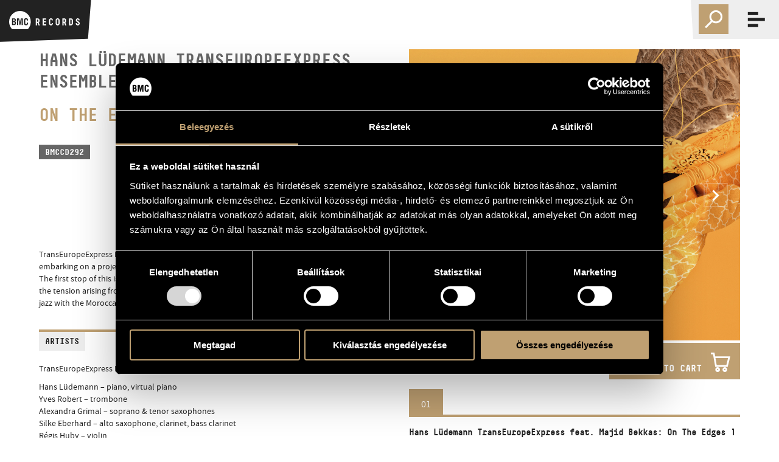

--- FILE ---
content_type: text/html; charset=UTF-8
request_url: https://bmcrecords.hu/en/albums/hans-ludemann-transeuropeexpress-ensemble-feat-majid-bekkas-on-the-edges-1
body_size: 19687
content:
<!doctype html>

<html lang="en" data-site="bmc" data-scrollbarWidth="0">
<head>
	<!-- Meta -->
	<meta charset="utf-8">
	<meta http-equiv="x-ua-compatible" content="IE=edge">

	<title>On The Edges 1 | BMC Records Official Website</title>

	<meta name="description" content="TransEuropeExpress Ensemble, a group of outstanding French-German musicians is embarking on a project to explore Europe&#039;s frontiers with the project called On The Edges. The first stop of this is the album, in which they create an exciting yet organic music from the tension arising from the difference between the Gnawa musical tradition and European jazz with the Moroccan musician and singer Majid Bekkas.">
	<meta name="keywords" content="BMC, Records, label, contemporary, classical, jazz, domestic, international, publisher, Liszt, Bartók, Ligeti, Kurtág, Eötvös, Pierre-Laurent Aimard, Barbara, Hannigan, Csalog, Gábor, Krausz, Adrienne, Ensemble, Modern, Calder, Quartet, BBC, Symphony, Orcherstra, Archie, Shepp, Chris, Potter, Hans, Lüdemann,  Dave, Liebman, Joachim, Kühn, Daniel, Erdmann, Lionel, Loueke, Émile, Parisien">
	<meta name="dcterms.rightsHolder" content="All rights reserved! © 2017">
	<meta name="author" content="Greenroom">
	<meta name="viewport" content="width=device-width, minimum-scale=1, initial-scale=1, user-scalable=no">
	<meta name="HandheldFriendly" content="true">
	<meta name="mobile-web-app-capable" content="yes">
	<meta name="apple-mobile-web-app-capable" content="yes">
	<meta name="theme-color" content="#bfa072">
	<meta name="msapplication-navbutton-color" content="#bfa072">
	<meta name="apple-mobile-web-app-status-bar-style" content="#bfa072">

	<!-- Open Graph data -->
	<meta property="og:site_name" content="BMC - Budapest Music Center">
	<meta property="og:title" content="On The Edges 1 | BMC Records Official Website">
	<meta property="og:description" content="TransEuropeExpress Ensemble, a group of outstanding French-German musicians is embarking on a project to explore Europe&#039;s frontiers with the project called On The Edges. The first stop of this is the album, in which they create an exciting yet organic music from the tension arising from the difference between the Gnawa musical tradition and European jazz with the Moroccan musician and singer Majid Bekkas.">
	<meta property="og:url" content="https://bmcrecords.hu/en/albums/hans-ludemann-transeuropeexpress-ensemble-feat-majid-bekkas-on-the-edges-1">
	<meta property="og:type" content="website">
	<meta property="og:image" content="https://bmcrecords.hu/storage/files/album_cover_photos/BMC-CD-covers-JPG/292_front_cover.jpg?v2">

	<!-- Twitter Card -->
	<meta name="twitter:card" content="summary_large_image">
	<!-- <meta name="twitter:site" content="@budapestmusiccenter"> -->
	<!-- <meta name="twitter:creator" content="@budapestmusiccenter"> -->
	<meta name="twitter:title" content="On The Edges 1 | BMC Records Official Website">
	<meta name="twitter:description" content="TransEuropeExpress Ensemble, a group of outstanding French-German musicians is embarking on a project to explore Europe&#039;s frontiers with the project called On The Edges. The first stop of this is the album, in which they create an exciting yet organic music from the tension arising from the difference between the Gnawa musical tradition and European jazz with the Moroccan musician and singer Majid Bekkas.">
	<meta name="twitter:image" content="https://bmcrecords.hu/storage/files/album_cover_photos/BMC-CD-covers-JPG/292_front_cover.jpg?v2">

	<!-- Icon -->
	<link rel="apple-touch-icon" sizes="180x180" href="https://bmcrecords.hu/img/favicon/apple-touch-icon.png">
	<link rel="icon" type="image/png" sizes="32x32" href="https://bmcrecords.hu/img/favicon/favicon-32x32.png">
	<link rel="icon" type="image/png" sizes="16x16" href="https://bmcrecords.hu/img/favicon/favicon-16x16.png">
	<link rel="manifest" href="https://bmcrecords.hu/img/favicon/manifest.json">
	<link rel="mask-icon" href="https://bmcrecords.hu/img/favicon/safari-pinned-tab.svg" color="#bfa072">
	<link rel="shortcut icon" href="https://bmcrecords.hu/img/favicon/favicon.ico">

	<meta name="msapplication-config" content="https://bmcrecords.hu/img/favicon/browserconfig.xml">
	<meta name="theme-color" content="#ffffff">

	<!-- Stylesheet -->
    <link rel="preload" as="style" href="https://bmcrecords.hu/build/assets/app-BsSajsO4.css" /><link rel="stylesheet" href="https://bmcrecords.hu/build/assets/app-BsSajsO4.css" />
	<!-- Javascript -->
	<script id="Cookiebot" src="https://consent.cookiebot.com/uc.js" data-cbid="bb0d1405-26b3-4a2b-8575-c87ddc3cf977" data-blockingmode="auto" type="text/javascript"></script>

</head>
<body data-route-alias="album"
	  class="currency-eur"
>
	<svg xmlns="http://www.w3.org/2000/svg" version="1.1" xml:space="preserve" type="image/svg+xml" viewBox="0 0 500 500" style="display: none;">
	<defs>

		<symbol id="logo-bmc" viewBox="0 0 500 500">
			<path d="M107.4,296.2H96.2V343h6.2c6,0,12.3,0.6,17.5-1.6c7.9-3.5,8.9-13.6,8.9-21.4 C128.8,303.3,125.5,296.2,107.4,296.2"/><path d="M500,289.3c0-136.8-111.9-247.7-250-247.7C111.9,41.5,0,152.4,0,289.3 c0,65.4,25.7,124.9,67.5,169.2h365C474.4,414.2,500,354.7,500,289.3 M156.6,337.9c-6,19.6-17.5,27.8-38.3,27.8H67.1V211.2h47 c12.5,0,24.7,0.8,33.1,11.3c6.7,8.4,7.7,17.3,7.7,27.8c0,13.4-2.9,26.6-18.7,32.4v0.4c16.4,2.3,22.7,15.9,22.7,35.8 C158.7,325.3,158.5,331.7,156.6,337.9 M317.2,365.7h-29.1v-48.6c0-30.7,0.6-61.4,2.5-92.1h-0.4l-31.2,140.7h-17.7L210.7,225h-1 c1.9,30.7,2.5,61.4,2.5,92.1v48.6h-29.1V211.2h46.4l15.6,71.7c2.5,11.8,4.1,23.7,5.4,35.7h0.4c1.4-15.3,2.3-25.6,4.6-35.7l15.6-71.7 h46.2V365.7z M342.3,298.1v-22.1c0-39.4,4.4-68.8,50.9-68.6c26,0.2,40.5,13.6,42.6,40c0.4,3.9,0.8,7.8,0.6,11.7h-28.7 c-1.3-9.9-0.2-28.4-14.6-28.4c-22.9,0-21,27-21,38.9v42.8c0,12.8,1,33.6,21,33.6c16,0,14.1-25.5,14.8-35.4h29.3 c-0.2,2.9-0.4,6-0.6,8.9c-1.5,28.2-11,49.8-43.5,49.8C345.4,369.4,342.3,339.3,342.3,298.1"/><path d="M122.4,268.2c2.9-3.7,3.1-9.3,3.1-16.7c0-11.5-2.5-17.7-15.8-17.7H96.2v39.8h5.4 C108.6,273.6,118,274.2,122.4,268.2"/>
		</symbol>

		<symbol id="logo-bmc-records" viewBox="0 0 155 40">
			<path d="m64.5385742 31.5458984h2.8515625l-2.3759766-5.734375c1.1230469-0.7265625 1.6845703-1.765625 1.6845703-3.1171875v-2.7255859c0-1.0322266-0.3530273-1.9042969-1.0585938-2.6166992-0.7055664-0.7119141-1.5693359-1.0683594-2.5917969-1.0683594h-4.4716797v15.262207h2.5922852v-5.1884766h1.2958984l2.0737306 5.1884766zm-0.4750976-8.7646484c0 0.2763672-0.1010742 0.515625-0.3022461 0.7197266-0.2163086 0.2041016-0.4682617 0.3046875-0.7563477 0.3046875h-1.8359375v-4.9707031h1.8359375c0.2880859 0 0.5400391 0.1015625 0.7563477 0.3051758 0.2011719 0.2036133 0.3022461 0.4433594 0.3022461 0.7192383v2.9218749z"/>
			<path d="m73.559082 16.2836914v15.262207h7.8632813v-2.5507813h-5.2924805v-4.1425781h4.6879883v-2.5507813h-4.6879883v-3.4667969h5.1411133v-2.5512695h-7.7119141z"/>
			<path d="m96.1049805 26.7929688h-2.5927735v0.828125c0 0.4511719-0.1591797 0.8291016-0.4755859 1.1347656-0.3164063 0.3046875-0.6982422 0.4570313-1.1445313 0.4570313-0.4746094 0-0.8710938-0.1601563-1.1875-0.4794922-0.3173828-0.3056641-0.4765625-0.6826172-0.4765625-1.1337891v-7.3916016c0-0.4501953 0.1591797-0.828125 0.4765625-1.1333008 0.3164063-0.3051758 0.7128906-0.4580078 1.1875-0.4580078 0.4462891 0 0.828125 0.1821289 1.1445313 0.5449219 0.3164063 0.3637695 0.4755859 0.8364258 0.4755859 1.4174805h2.5927734c0-1.3227539-0.4042969-2.4130859-1.2109375-3.2705078-0.7910156-0.8286133-1.7851563-1.2431641-2.9804688-1.2431641h-0.0859375c-1.1669922 0-2.1679688 0.421875-3.0029297 1.2646484-0.8349609 0.8286133-1.2529297 1.831543-1.2529297 3.0087891v7.1298828c0 1.1777344 0.4179688 2.1875 1.2529297 3.0302734 0.8349609 0.84375 1.8359375 1.2646484 3.0029297 1.2646484h0.0859375c1.1806641 0 2.1738281-0.4208984 2.9804688-1.2646484 0.8066406-0.828125 1.2109375-1.8310547 1.2109375-3.0087891v-0.6972655z"/>
			<path d="m110.8793945 20.3388672c0-1.1772461-0.4033203-2.1801758-1.2099609-3.0087891-0.8203125-0.8427734-1.8144531-1.2646484-2.9804688-1.2646484h-0.3457031c-1.1660156 0-2.1601563 0.421875-2.9804688 1.2646484-0.8222656 0.8286133-1.2324219 1.831543-1.2324219 3.0087891v7.1298828c0 1.1777344 0.4101563 2.1875 1.2324219 3.0302734 0.8203125 0.84375 1.8144531 1.2646484 2.9804688 1.2646484h0.3457031c1.1660156 0 2.1601563-0.4208984 2.9804688-1.2646484 0.8066406-0.828125 1.2099609-1.8310547 1.2099609-3.0087891v-7.1513671zm-2.571289 7.2822266c0 0.4365234-0.1650391 0.8144531-0.4960938 1.1347656-0.3320313 0.3046875-0.7275391 0.4570313-1.1875 0.4570313h-0.2167969c-0.4609375 0-0.8574219-0.1601563-1.1875-0.4794922-0.3320313-0.3056641-0.4970703-0.6826172-0.4970703-1.1337891v-7.3916016c0-0.4355469 0.1650391-0.8134766 0.4970703-1.1333008 0.3300781-0.3051758 0.7265625-0.4580078 1.1875-0.4580078h0.2382813c0.4453125 0 0.8339844 0.152832 1.1660156 0.4580078 0.3310547 0.3198242 0.4960938 0.6977539 0.4960938 1.1333008v7.413086z"/>
			<path d="m122.8823242 31.5458984h2.8515625l-2.375-5.734375c1.1230469-0.7265625 1.6835938-1.765625 1.6835938-3.1171875v-2.7255859c0-1.0322266-0.3525391-1.9042969-1.0576172-2.6166992-0.7060547-0.7119141-1.5693359-1.0683594-2.5927734-1.0683594h-4.4707031v15.262207h2.5917969v-5.1884766h1.2958984l2.0732421 5.1884766zm-0.4746094-8.7646484c0 0.2763672-0.1005859 0.515625-0.3027344 0.7197266-0.2148438 0.2041016-0.4677734 0.3046875-0.7558594 0.3046875h-1.8359375v-4.9707031h1.8359375c0.2880859 0 0.5410156 0.1015625 0.7558594 0.3051758 0.2021484 0.2036133 0.3027344 0.4433594 0.3027344 0.7192383v2.9218749z"/>
			<path d="m140.1401367 20.5351563c0-1.1767578-0.4101563-2.1796875-1.2314453-3.0087891-0.8212891-0.828125-1.8144531-1.2426758-2.9814453-1.2426758h-4.1464844v15.262207h4.1464844c1.1669922 0 2.1601563-0.4140625 2.9814453-1.2431641 0.8212891-0.828125 1.2314453-1.8310547 1.2314453-3.0078125v-6.7597655zm-2.6787109 6.868164c0 0.4511719-0.1513672 0.8291016-0.4541016 1.1337891-0.3164063 0.3056641-0.6982422 0.4580078-1.1445313 0.4580078h-1.4902344v-10.1601563h1.4902344c0.4462891 0 0.828125 0.1601563 1.1445313 0.4794922 0.3027344 0.3046875 0.4541016 0.6835938 0.4541016 1.1337891v6.9550781z"/>
			<path d="m154.8266602 20.5791016c0-1.3369141-0.4033203-2.4277344-1.2099609-3.2705078-0.7919922-0.8286133-1.7851563-1.2431641-2.9804688-1.2431641-1.1816406 0-2.1748047 0.4072266-2.9814453 1.2211914-0.8212891 0.8139648-1.2314453 1.8242188-1.2314453 3.0307617 0 1.7294922 0.9941406 3.1542969 2.9814453 4.2734375 1.1230469 0.6396484 1.8076172 1.0615234 2.0517578 1.2646484 0.6191406 0.5087891 0.9296875 1.1044922 0.9296875 1.7871094 0 0.4082031-0.1660156 0.7714844-0.4980469 1.0908203-0.3310547 0.3193359-0.7197266 0.4794922-1.1660156 0.4794922h-0.2373047c-0.4462891 0-0.8427734-0.1738281-1.1884766-0.5234375-0.3310547-0.3339844-0.4960938-0.7333984-0.4960938-1.1992188v-0.6972656h-2.5927734v0.6972656c0 1.1777344 0.4111328 2.1806641 1.2314453 3.0087891 0.8349609 0.84375 1.8359375 1.2646484 3.0019531 1.2646484h0.3457031c1.1669922 0 2.1601563-0.4208984 2.9814453-1.2646484 0.8212891-0.828125 1.2314453-1.8310547 1.2314453-3.0087891 0-1.875-0.9941406-3.4150391-2.9804688-4.6220703l-2.0527344-1.2421875c-0.6191406-0.4658203-0.9287109-0.9667969-0.9287109-1.5048828 0-0.421875 0.1582031-0.7773438 0.4755859-1.0683594 0.3017578-0.2905273 0.6757813-0.4360352 1.1230469-0.4360352 0.4609375 0 0.8417969 0.1889648 1.1445313 0.5668945s0.453125 0.8427734 0.453125 1.3955078h2.5927736z"/>
			<path d="m10.2148438 24.4414063h-1.0683594v4.4882813h0.5922852c0.5737305 0 1.1679688 0.0576172 1.6625977-0.1582031 0.75-0.3388672 0.8491211-1.3056641 0.8491211-2.0566406-1e-7 -1.6005861-0.3168946-2.2734376-2.0356446-2.2734376"/>
			<path d="m47.5600586 23.7714844c0-13.1298828-10.6464844-23.7714844-23.7792969-23.7714844-13.1342773 0-23.7807617 10.6416016-23.7807617 23.7714844 0 6.2792969 2.4399414 11.9863281 6.4213867 16.2353516h34.7182617c3.9799805-4.2490235 6.4204102-9.9560547 6.4204102-16.2353516m-32.659668 4.6630859c-0.5742188 1.8779297-1.6606445 2.6689453-3.6386719 2.6689453h-4.8833007v-14.8251953h4.46875c1.1860352 0 2.3525391 0.078125 3.144043 1.0864258 0.6337891 0.8110352 0.7319336 1.6611328 0.7319336 2.668457 0 1.2851563-0.2773438 2.5507813-1.7807617 3.1044922v0.0380859c1.5629883 0.21875 2.1572266 1.5224609 2.1572266 3.4394531-1e-7 0.6123048-0.0200197 1.225586-0.1992189 1.819336m15.2685547 2.6689453h-2.7680664v-4.6660156c0-2.9443359 0.0566406-5.890625 0.2358398-8.8359375h-0.0385742l-2.9677734 13.5019531h-1.6811523l-2.9067383-13.5019531h-0.0996094c0.1791992 2.9453125 0.2387695 5.8916016 0.2387695 8.8359375v4.6660156h-2.769043v-14.8251953h4.4101563l1.4833984 6.8779297c0.2358398 1.1279297 0.3945313 2.2734375 0.5141602 3.4208984h0.0385742c0.1376953-1.4638672 0.21875-2.453125 0.4360352-3.4208984l1.4833984-6.8779297h4.390625v14.8251953zm2.3920899-6.4833984v-2.1162109c0-3.7763672 0.4150391-6.6015625 4.8447266-6.5820313 2.4726563 0.0214844 3.8564453 1.3051758 4.0537109 3.8339844 0.0400391 0.3769531 0.0800781 0.7529297 0.0595703 1.1264648h-2.7290039c-0.1196289-0.9472656-0.0200195-2.7250977-1.3842773-2.7250977-2.1762695 0-1.9975586 2.5874023-1.9975586 3.7353516v4.1113281c0 1.2236328 0.0996094 3.2207031 1.9975586 3.2207031 1.5219727 0 1.3442383-2.4501953 1.4042969-3.4003906h2.7890625c-0.0200195 0.2773438-0.0415039 0.5742188-0.0595703 0.8515625-0.1396484 2.7060547-1.0488281 4.7822266-4.1337891 4.7822266-4.5493165 0-4.8447266-2.8857422-4.8447266-6.8378906"/>
			<path d="m11.6386719 21.7539063c0.2768555-0.3554688 0.2949219-0.8896484 0.2949219-1.6015625 0-1.105957-0.2358398-1.699707-1.5029297-1.699707h-1.2841797v3.8149414h0.5141602c0.6718749-1e-7 1.5629882 0.0595702 1.9780273-0.5136719"/>
		</symbol>

		<symbol id="logo-opus" viewBox="0 0 50 50">
			<path d="m18.5 20.2h-2.84v11.3h1.76v-2.7h1.08c3.1 0 4.85-1.7 4.85-4.32 0-2.64-1.73-4.32-4.85-4.32zm-0.067 7.09h-1.01v-5.54h1.01c2.21 0 3.12 1.05 3.12 2.77 0 1.72-0.897 2.77-3.12 2.77zm31.5 1.27c0-1.82-1.03-2.72-2.96-3.57l-0.731-0.333c-1.15-0.5-1.63-0.884-1.63-1.73 0-0.767 0.565-1.32 1.46-1.32 0.88 0 1.38 0.351 1.81 1.1l1.38-0.851c-0.681-1.22-1.69-1.78-3.19-1.78-1.88 0-3.17 1.2-3.17 2.88 0 1.75 0.996 2.58 2.64 3.32l0.747 0.333c1.23 0.551 1.89 0.984 1.89 1.97 0 0.932-0.813 1.55-1.96 1.55-1.38 0-2.06-0.701-2.59-1.58l-1.44 0.799c0.632 1.28 1.93 2.35 4.07 2.35 2.12-2e-3 3.67-1.15 3.67-3.14zm-0.727 7.43c0.164-0.078 0.29-0.209 0.29-0.491 0-0.39-0.327-0.62-0.828-0.62h-1.03v2.54h1.08c0.628 0 1-0.275 1-0.76 0-0.389-0.233-0.586-0.509-0.664zm-0.917-0.575h0.334c0.149 0 0.209 0.087 0.209 0.206s-0.067 0.193-0.216 0.193h-0.327v-0.399zm0.409 1.46h-0.408v-0.571h0.408c0.257 0 0.342 0.108 0.342 0.284s-0.082 0.287-0.342 0.287zm-10.9-0.02c-0.387 0-0.62-0.313-0.62-0.712s0.227-0.708 0.598-0.708c0.319 0 0.476 0.152 0.572 0.302l0.509-0.347c-0.212-0.314-0.546-0.545-1.09-0.545-0.677 0-1.28 0.533-1.28 1.3 0 0.766 0.605 1.3 1.31 1.3 0.513 0 0.861-0.184 1.11-0.604l-0.52-0.336c-0.108 0.201-0.268 0.35-0.594 0.35zm7.43-0.432c0 0.286-0.133 0.451-0.419 0.451s-0.42-0.165-0.42-0.451v-1.55h-0.676v1.56c0 0.682 0.465 1.02 1.1 1.02s1.1-0.335 1.1-1.02v-1.56h-0.677v1.55zm-4.09-1.55h-0.676v2.54h1.75v-0.569h-1.07v-1.97zm-4.17-6.62v-7.73h-1.67v7.73c0 1.26-1.02 2.29-2.28 2.29-1.26 0-2.28-1.02-2.28-2.29v-7.73h-1.67v7.73c0 1.9 1.34 3.49 3.11 3.87v11.8c-0.684 0.316-1.16 1.01-1.16 1.82 0 1.11 0.893 2 1.99 2s2-0.896 2-2c0-0.807-0.476-1.5-1.16-1.82v-11.8c1.78-0.386 3.11-1.98 3.11-3.87zm-31.1-8.04 1.14-15.7c6e-3 -0.093 7e-3 -0.199 0-0.293-0.081-1.12-1.05-1.96-2.16-1.88-1.11 0.081-1.95 1.05-1.87 2.17l1.14 15.7c-2.51 0.33-4.15 2.21-4.15 4.89 0 3.16 2.12 6.68 4.96 6.68s4.96-3.52 4.96-6.68c0-2.63-1.58-4.49-4.01-4.88zm-0.945 9.88c-1.63 0-3.29-2.52-3.29-5 0-2.05 1.23-3.27 3.29-3.27s3.29 1.22 3.29 3.27c0 2.48-1.66 5-3.29 5zm10.9 6.45c0 0.157-0.066 0.216-0.174 0.216-0.116 0-0.171-0.078-0.223-0.167l-0.509 0.327c0.13 0.247 0.382 0.423 0.81 0.423 0.486 0 0.772-0.273 0.772-0.75v-1.82h-0.676v1.77zm7.29-1.78v0.57h0.928l-1.12 1.93c-0.019 0.03-0.011 0.037 0.011 0.037h2.06v-0.571h-1.02l1.12-1.93c0.019-0.03 0.012-0.038-0.01-0.038h-1.96zm-3.44-0.046-1.23 2.58h0.661l0.093-0.216h0.951l0.096 0.216h0.698l-1.22-2.58c-0.011-0.024-0.033-0.024-0.045 0zm-0.26 1.86 0.253-0.59 0.259 0.59h-0.512zm7.82-1.81v0.57h0.929l-1.12 1.93c-0.019 0.03-0.012 0.037 0.011 0.037h2.06v-0.571h-1.02l1.12-1.93c0.019-0.03 0.011-0.038-0.011-0.038h-1.96z"/>
		</symbol>

		<symbol id="envelope" viewBox="0 0 32 32">
			<path d="m32 11.5v14.2q0 1.18-0.839 2.02-0.839 0.839-2.02 0.839h-26.3q-1.18 0-2.02-0.839-0.839-0.839-0.839-2.02v-14.2q0.786 0.875 1.8 1.55 6.46 4.39 8.87 6.16 1.02 0.75 1.65 1.17 0.634 0.42 1.69 0.857 1.05 0.438 1.96 0.438h0.0357q0.911 0 1.96-0.438 1.05-0.438 1.69-0.857 0.634-0.42 1.65-1.17 3.04-2.2 8.89-6.16 1.02-0.696 1.79-1.55zm0-5.25q0 1.41-0.875 2.7-0.875 1.29-2.18 2.2-6.71 4.66-8.36 5.8-0.179 0.125-0.759 0.545-0.58 0.42-0.964 0.679-0.384 0.259-0.929 0.58-0.545 0.321-1.03 0.482-0.482 0.161-0.893 0.161h-0.0357q-0.411 0-0.893-0.161-0.482-0.161-1.03-0.482t-0.929-0.58q-0.384-0.259-0.964-0.679-0.58-0.42-0.759-0.545-1.62-1.14-4.68-3.26-3.05-2.12-3.66-2.54-1.11-0.75-2.09-2.06-0.982-1.31-0.982-2.44 0-1.39 0.741-2.32 0.741-0.929 2.12-0.929h26.3q1.16 0 2.01 0.839 0.848 0.839 0.848 2.02z" />
		</symbol>

		<symbol id="facebook" viewBox="0 0 32 32">
			<path d="m30.2 0q0.729 0 1.25 0.52 0.521 0.52 0.521 1.25v28.5q0 0.728-0.521 1.25-0.521 0.52-1.25 0.52h-8.15v-12.4h4.15l0.625-4.82h-4.77v-3.08q0-1.17 0.49-1.75 0.49-0.582 1.91-0.582l2.54-0.0208v-4.3q-1.31-0.188-3.71-0.188-2.83 0-4.53 1.67t-1.7 4.7v3.55h-4.17v4.82h4.17v12.4h-15.3q-0.729 0-1.25-0.52-0.521-0.52-0.521-1.25v-28.5q0-0.728 0.521-1.25 0.521-0.52 1.25-0.52z" />
		</symbol>

		<symbol id="icon-sub" viewBox="0 0 448 512">
			<path d="M416 208H32c-17.67 0-32 14.33-32 32v32c0 17.67 14.33 32 32 32h384c17.67 0 32-14.33 32-32v-32c0-17.67-14.33-32-32-32z" />
		</symbol>

		<symbol id="icon-add" viewBox="0 0 448 512">
			<path d="M416 208H272V64c0-17.67-14.33-32-32-32h-32c-17.67 0-32 14.33-32 32v144H32c-17.67 0-32 14.33-32 32v32c0 17.67 14.33 32 32 32h144v144c0 17.67 14.33 32 32 32h32c17.67 0 32-14.33 32-32V304h144c17.67 0 32-14.33 32-32v-32c0-17.67-14.33-32-32-32z" />
		</symbol>

		<symbol id="icon-del" viewBox="0 0 448 512">
			<path d="M0 84V56c0-13.3 10.7-24 24-24h112l9.4-18.7c4-8.2 12.3-13.3 21.4-13.3h114.3c9.1 0 17.4 5.1 21.5 13.3L312 32h112c13.3 0 24 10.7 24 24v28c0 6.6-5.4 12-12 12H12C5.4 96 0 90.6 0 84zm416 56v324c0 26.5-21.5 48-48 48H80c-26.5 0-48-21.5-48-48V140c0-6.6 5.4-12 12-12h360c6.6 0 12 5.4 12 12zm-272 68c0-8.8-7.2-16-16-16s-16 7.2-16 16v224c0 8.8 7.2 16 16 16s16-7.2 16-16V208zm96 0c0-8.8-7.2-16-16-16s-16 7.2-16 16v224c0 8.8 7.2 16 16 16s16-7.2 16-16V208zm96 0c0-8.8-7.2-16-16-16s-16 7.2-16 16v224c0 8.8 7.2 16 16 16s16-7.2 16-16V208z" />
		</symbol>

		<symbol id="icon-cart" viewBox="0 0 33 33">
			<path d="m7.2988281 6.3183594-1.1015625-6.324707h-6.1972656v3.0537109h3.7412109l3.6933594 21.1645508h21.1074219l4.4570313-17.8935547h-25.7001954zm18.9667969 14.8398437h-16.375l-2.0629883-11.7866211h21.3745117l-2.9365234 11.7866211zm-14.7226562 3.5722657c-2.1958008 0-3.9760742 1.8505859-3.9760742 4.1337891s1.7802734 4.1337891 3.9760742 4.1337891c2.1953125-0.0029297 3.9741211-1.8515625 3.9760742-4.1337891 0-2.2832032-1.7802735-4.1337891-3.9760742-4.1337891zm0 5.2138671c-0.5737305 0-1.0390625-0.4833984-1.0390625-1.0800781s0.465332-1.0800781 1.0390625-1.0800781 1.0390625 0.4833984 1.0390625 1.0800781-0.4653321 1.0800781-1.0390625 1.0800781zm12.1816406-5.2138671c-2.1953125 0-3.9755859 1.8505859-3.9755859 4.1337891s1.7802734 4.1337891 3.9755859 4.1337891c2.1953125-0.0029297 3.9746094-1.8515625 3.9765625-4.1337891 0-2.2832032-1.7802735-4.1337891-3.9765625-4.1337891zm0 5.2138671c-0.5732422 0-1.0390625-0.4833984-1.0390625-1.0800781s0.4658203-1.0800781 1.0390625-1.0800781c0.5742188 0 1.0390625 0.4833984 1.0390625 1.0800781s-0.4648438 1.0800781-1.0390625 1.0800781z" />
		</symbol>
		
		<symbol id="icon-search" viewBox="0 0 60 60">
			<path d="m34.75 12.125c-7.2490234 0-13.125 5.8759766-13.125 13.125 0 3.1220703 1.0947266 5.9863281 2.9150391 8.2392578l-12.1298828 12.1298828 2.6523437 2.6523438 12.2285156-12.2285156c2.1186524 1.4677734 4.6865235 2.3320312 7.4589844 2.3320312 7.2490234 0 13.125-5.8769531 13.125-13.125 0-7.2490234-5.8759766-13.125-13.125-13.125zm0 22.5c-5.1777344 0-9.375-4.1972656-9.375-9.375s4.1972656-9.375 9.375-9.375 9.375 4.1972656 9.375 9.375-4.1972656 9.375-9.375 9.375z" />
		</symbol>

		

		<symbol id="icon-share">
			<path d="M15.5,12.4c-0.9,0-1.7,0.3-2.3,0.8l-4.9-2.9c0-0.1,0-0.2,0-0.3c0-0.1,0-0.2,0-0.3l4.9-2.9c0.6,0.5,1.5,0.8,2.3,0.8c2.1,0,3.8-1.7,3.8-3.8c0-2.1-1.7-3.8-3.8-3.8c-2.1,0-3.8,1.7-3.8,3.8c0,0.2,0,0.3,0,0.5L6.8,7C6.1,6.5,5.3,6.2,4.5,6.2c-2.1,0-3.8,1.7-3.8,3.8c0,2.1,1.7,3.8,3.8,3.8c0.9,0,1.7-0.3,2.3-0.8l5,2.7c0,0.2,0,0.3,0,0.5c0,2.1,1.7,3.8,3.8,3.8c2.1,0,3.8-1.7,3.8-3.8S17.6,12.4,15.5,12.4z" />
		</symbol>

		<symbol id="icon-calendar">
			<path d="M14 4V2h-2v2H8V2H6v2H3v14h14V4h-3zM5 6h4v4H5V6zm0 10v-4h4v4H5zm10 0h-4v-4h4v4zm0-6h-4V6h4v4z" />
		</symbol>

		<symbol id="icon-arrow">
			<path style="fill-rule: evenodd; clip-rule: evenodd;" d="M6.3.5L4 2.7l7.5 7.3L4 17.3l2.3 2.2L16 10z" />
		</symbol>

		<symbol id="icon-horizontal-layout">
			<path d="M14,16h2V2h-2V16z M0,16h10V2H0V16z M26,16h2V2h-2V16z M32,16h2V2h-2V16z M20,16h2V2h-2V16z M38,2v14h2V2H38z" />
		</symbol>

		<symbol id="icon-vertical-layout">
			<path d="M0,10h40V8H0V10z M0,2v2h40V2H0z M0,16h40v-2H0V16z" />
		</symbol>

		<symbol id="icon-pin">
			<path d="M0 4c0 .7.1 1.5.6 2.1l7.1 9.1c.5.5 1.4.8 2.3.8.9 0 1.8-.3 2.2-.8l7.1-9.1c.6-.6.7-1.4.7-2.1H0z" />
		</symbol>

	</defs>
</svg>

	<input type="checkbox" id="nav-trigger" class="nav-trigger">
<input type="checkbox" id="filter-trigger" class="filter-trigger">

<header class="header" id="header">



	<a href="/en" class="logo">
		<svg class="logo-img" viewBox="0 0 155 40">
			<use xlink:href="#logo-bmc-records">
		</svg>
		<strong class="logo-title">BMC RECORDS</strong>
	</a>



	<div class="menu">
		<label class="filter-label" for="filter-trigger">
			<i class="open">
			<svg viewBox="0 0 60 60">
				<use xlink:href="#icon-search">
			</svg>
			</i>
			<i class="close"></i>
		</label>

				<a href="https://bmcrecords.hu/en/cart" class="cart-link" data-cart-link data-token="yN67EZKK3BJTyyWh9zX65gG1xMAwcYYFpc8bDHj8">
			<svg viewBox="0 0 33 33">
				<use xlink:href="#icon-cart">
			</svg>
			<b>0</b>
		</a>
		
		<label class="nav-label" for="nav-trigger">
			<i class="open"></i>
			<i class="close"></i>
		</label>
	</div>



	<div class="filter" data-filter-parent>
		<div class="filter-wrap " data-filter-wrap>

			<div class="filter-select" data-filter-select>
				<input type="checkbox" id="filter-select-trigger" class="filter-select-trigger">
				<label class="filter-select-label" for="filter-select-trigger">Selections</label>
				<div class="options">
											<a href="https://bmcrecords.hu/en/albums?selection=Modern Art Orchestra" class="item " data-filter>Modern Art Orchestra</a>
						<!--
												-->
											<a href="https://bmcrecords.hu/en/albums?selection=dobozy-das-wohltemperierte-klavier" class="item " data-filter>Das Wohltemperierte Klavier by Borbála Dobozy</a>
						<!--
												-->
											<a href="https://bmcrecords.hu/en/albums?selection=kurtag" class="item " data-filter>György and Márta Kurtág</a>
						<!--
												-->
											<a href="https://bmcrecords.hu/en/albums?selection=peter-eotvos" class="item " data-filter>Peter Eötvös</a>
						<!--
												-->
									</div>
			</div>

			<div class="filter-genre hide-on-mobile" data-filter-genre>
				<div class="items">
					<label class="filter-genre-label">Genre</label>
					<a href="" data-href="https://bmcrecords.hu/en/albums?genre=" class="item " data-filter data-filter-all>All</a>
											<a href="" data-href="https://bmcrecords.hu/en/albums?genre=jazz" class="item item-jazz " data-filter>Jazz</a>
											<a href="" data-href="https://bmcrecords.hu/en/albums?genre=classical" class="item item-classical " data-filter>Classical</a>
											<a href="" data-href="https://bmcrecords.hu/en/albums?genre=contemporary" class="item item-contemporary " data-filter>Contemporary</a>
									</div>
			</div>

			<div class="filter-select hide-on-desktop" data-filter-genre>
				<input type="checkbox" id="filter-genre-trigger" class="filter-select-trigger">
				<label class="filter-select-label" for="filter-genre-trigger">Genre</label>
				<div class="options">
					<a href="" data-href="https://bmcrecords.hu/en/albums?genre=" class="item" data-filter>All</a>
											<a href="" data-href="https://bmcrecords.hu/en/albums?genre=jazz" class="item item-jazz " data-filter>Jazz</a>
						<!--
												-->
											<a href="" data-href="https://bmcrecords.hu/en/albums?genre=classical" class="item item-classical " data-filter>Classical</a>
						<!--
												-->
											<a href="" data-href="https://bmcrecords.hu/en/albums?genre=contemporary" class="item item-contemporary " data-filter>Contemporary</a>
						<!--
												-->
									</div>
			</div>

			<div class="filter-selected" data-filter-selected>
				<label class="filter-selected-label"></label>
				<a href="https://bmcrecords.hu/en/albums" class="close" data-filter-reset></a>
			</div>

			<div class="filter-search" data-filter-search>
				<div class="input">
					<form role="form" action="https://bmcrecords.hu/en/albums" method="get" data-seamless-search>
						<input type="text" name="search" placeholder="Search" value="">
						<button type="submit" class="search" data-filter-search>
							<svg viewBox="0 0 60 60">
								<use xlink:href="#icon-search">
							</svg>
						</button>
						<a href="https://bmcrecords.hu/en/albums" class="reset" data-filter-reset></a>
					</form>
				</div>
			</div>
		</div>
	</div>



	<div class="nav">
		<div class="nav-lang">
			<a class="nav-lang-item " href="/albumok/hans-ludemann-transeuropeexpress-ensemble-feat-majid-bekkas-on-the-edges-1" data-normal-link data-translatedURL-hu>hu</a>
			<a class="nav-lang-item active" href="/en/albums/hans-ludemann-transeuropeexpress-ensemble-feat-majid-bekkas-on-the-edges-1" data-normal-link data-translatedURL-en>en</a>
		</div>

		<nav class="nav-main">
			<ul>
				<li><a href="/en">Home</a></li>
				<li><a href="https://bmcrecords.hu/en/albums">Albums</a></li>
				<li><a href="https://bmcrecords.hu/en/news">News</a></li>
				<li><a href="https://bmcrecords.hu/en/about-us">About us</a></li>
			</ul>
		</nav>
	</div>

</header>

	<main role="main" class="main">
		
<div class="main-wrap">



<div class="product">

	<section class="product-description">

		<h3 class="title">
			<span class="big">Hans Lüdemann TransEuropeExpress Ensemble feat. Majid Bekkas</span>
			 
			<span class="sub">On The Edges 1</span>
		</h3>

		<div class="attributes">
			<span class="num">BMCCD292</span>
							
									<a class="tag">2022</a> 
									</div>

		<div class="awards">
							<a target="_blank" href="">
					<img src="/storage/files/album_awards/Couleursjazz/Couleurs%20Jazz%20Hit_logo.png" alt="">
				</a>
							<a target="_blank" href="https://www.citizenjazz.com/Hans-Ludemann-Trans-Europe-Express-Ensemble.html">
					<img src="/storage/files/album_awards/CitizenJazz/ELU-logo-720p.jpg" alt="">
				</a>
					</div>

		<p>TransEuropeExpress Ensemble, a group of outstanding French-German musicians is embarking on a project to explore Europe's frontiers with the project called On The Edges. The first stop of this is the album, in which they create an exciting yet organic music from the tension arising from the difference between the Gnawa musical tradition and European jazz with the Moroccan musician and singer Majid Bekkas.</p>

					<div class="description">
				<hr class="hr-norm mb-n">
				<h5 class="mt-n"><span>Artists</span></h5>
				<p>TransEuropeExpress Ensemble:</p>
<p>Hans Lüdemann – piano, virtual piano<br />Yves Robert – trombone<br />Alexandra Grimal – soprano &amp; tenor saxophones<br />Silke Eberhard – alto saxophone, clarinet, bass clarinet<br />Régis Huby – violin<br />Ronny Graupe – guitar <br />Sébastien Boisseau – double bass<br />Dejan Terzic – drums, percussion</p>
<p>Featuring Majid Bekkas – oud, guembri, voice</p>
			</div>
		
					<div class="description">
				<hr class="hr-norm mb-n">
				<h5 class="mt-n"><span>About the album</span></h5>
				<p>Compositions by Hans Lüdemann (4-9), Majid Bekkas (1), Majid Bekkas – Hans Lüdemann (2, 3), Alexandra Grimal (10)<br />Recorded by Viktor Szabó at BMC Studio, Budapest on 8-10 July, 2019 <br />Mixed and mastered by Viktor Szabó</p>
<p>Artwork: László Huszár / Greenroom</p>
<p>Produced by László Gőz <br />Label manager: Tamás Bognár</p>
			</div>
		
				<div class="description">
			<hr class="hr-norm mb-n">
			<h5 class="mt-n"><span>Reviews</span></h5>
							<p>Franpi Barriaux - <a target="_blank" class="inverse" href="https://www.citizenjazz.com/Hans-Ludemann-Trans-Europe-Express-Ensemble.html">CitizenJazz (fr) - élu</a></p>
							<p>Adam Baruch - <a target="_blank" class="inverse" href="http://www.adambaruch.com/reviews_item.asp?item=106977">Adam Baruch - The Soundtrack Of My Life (en)</a></p>
							<p>George W. Harris - <a target="_blank" class="inverse" href="https://www.jazzweekly.com/2022/05/hans-ludemanns-transeuropeexpress-ensemble-on-the-edges-1/">Jazz Weekly (en)</a></p>
							<p>Michael G. Nastos - <a target="_blank" class="inverse" href="https://bmcrecords.hu/storage/files/reviews/Michael G. Nastos (USA)_BMC overview and album mentions_2022_March_015%2C 033%2C 244%2C 287%2C 290%2C 292%2C etc.pdf?_t=1665484228">(en)</a></p>
							<p>x - <a target="_blank" class="inverse" href="https://www.europejazz.net/news/l%C3%BCdemanns-transeuropeexpress-ensemble-returns-bmc-records-majid-bekkas">EJN - Europe Jazz Network / News (en)</a></p>
							<p>Ken Waxman - <a target="_blank" class="inverse" href="https://www.jazzword.com/reviews/hans-ludemann-featuring-majid-berkas/">Jazz Word (en)</a></p>
							<p>Heinrich Brinkmöller-Becker - <a target="_blank" class="inverse" href="https://nrwjazz.net/jazzreports/2022/Luedemann_On_The_Edges_1/">nrwjazz.net (de)</a></p>
							<p>Josef Engels - <a target="_blank" class="inverse" href="https://www.jazzthing.de/review/hans-luedemann-transeuropeexpress-ensemble-on-the-edges-1/">JAZZthing &amp; Blue Rhythm (de)</a></p>
							<p>Martin Laurentius - <a target="_blank" class="inverse" href="https://www.jazzthing.de/feature/hans-luedemann-ueber-grenzen/">JAZZthing &amp; Blue Rhythm (de) - Hans Lüdemann feature &amp; ON THE EDGES 1 and ON THE EDGES series mention</a></p>
							<p>(x) - <a target="_blank" class="inverse" href="https://bmcrecords.hu/storage/files/reviews/292_jazzthetik_2022may_june.jpg?_t=1653399618">JAZZTHETIK (de)</a></p>
							<p>Francois Marinot - <a target="_blank" class="inverse" href="https://bmcrecords.hu/storage/files/reviews/292_jazzmagazzine_2022_may%20%285%29.jpg?_t=1653396409">Jazz Magazine (fr)</a></p>
							<p>Nicolas Béniès - <a target="_blank" class="inverse" href="http://soufflebleu.fr/2022/03/22/jazz-memoires-vivantes/">Le Souffle Bleu (fr)</a></p>
							<p>(x) - <a target="_blank" class="inverse" href="https://bmcrecords.hu/storage/files/reviews/292_A2S%2C%20Paris%20Magazin%20%28FRA%29_2022_Feb.pdf?_t=1645613388">A2S, Paris (fr)</a></p>
							<p>Alex Dutilh - <a target="_blank" class="inverse" href="https://www.radiofrance.fr/francemusique/podcasts/open-jazz/hans-luedemann-aux-manettes-du-transeuropeexpress-3701001">Radio France (fr) - article and playlist</a></p>
							<p>(x) - <a target="_blank" class="inverse" href="https://www.romatoday.it/eventi/hans-ludemann-marcotulli-biondini-alla-casa-del-jazz-15-giugno-2022.html">RomaToday (it) /Lüdemann - TEE - Rome Prize Fellow article/</a></p>
							<p>Matti Komulainen - <a target="_blank" class="inverse" href="https://bmcrecords.hu/storage/files/reviews/292_hifimaailma_202203.jpg?_t=1653915233">HIFImaailma (fi)</a></p>
							<p>Robert Ratajczak - <a target="_blank" class="inverse" href="https://longplayrecenzje.blogspot.com/2022/03/hans-ludemann-transeuropeexpress.html">LongPlay (pl)</a></p>
							<p>Peter Dobšinský - <a target="_blank" class="inverse" href="https://www.skjazz.sk/news/showNew/cd-hans-ludemann-transeuropeexpress-ensemble-feat-majid-bekkas-on-the-edges-1">skjazz.sk (sk) / 5* review - ALBUM OF THE WEEK</a></p>
							<p>Peter Dobšinský - <a target="_blank" class="inverse" href="https://www.skjazz.sk/news/showNew/peter-dobsinsky-top-10-jazz-albumov-2022?fbclid=IwAR38Sq6usTZaAQP_yIPhCdF6tGKwpRu4Wal08NizG6Whj-vqYCoK_E7at54">skjazz.sk (sk) - #7 of Top 10 jazz albums of 2022</a></p>
							<p>Libisch Károly - <a target="_blank" class="inverse" href="https://jazz.hu/component/k2/1849-hans-ludemann-transeuropeexpress-ensemble-feat-majid-bekkas-on-the-edges-1">Jazz.hu (hu)</a></p>
							<p>Olasz Sándor - <a target="_blank" class="inverse" href="http://riff.hu/index.php?article=1445">Riff (hu)</a></p>
							<p>Szabó Károly - <a target="_blank" class="inverse" href="http://hangzasvilag.hu/a-budapest-music-center-uj-kiadvanyai/">Hangzásvilág Magazin (hu)</a></p>
							<p>Gáspár Károly - <a target="_blank" class="inverse" href="https://www.jazzma.hu/lemezpolc/kulfoldi-eloadok/ludemann-hans/on-the-edges-1/kritika/ludemann-hans-on-the-edges-1#cikk">JazzMa.hu (hu)</a></p>
							<p>(x) - <a target="_blank" class="inverse" href="https://alfoldiregiomagazin.hu/2022/02/hans-ludemann-transeuropeexpress-ensemble-featuring-majid-bekkas-on-the-edges-1/">Alföldi Régió Magazin (hu)</a></p>
							<p>x - <a target="_blank" class="inverse" href="https://bmcrecords.hu/storage/files/reviews/Nők Lapja Évszakok magazin (HUN)_short review_2022_spring_292.pdf?_t=1675782082">Nők Lapja Évszakok magazin (hu)</a></p>
					</div>
		
	</section>



	<section class="product-media">

		<div class="product-gallery">
			<div class="slider slider-productgallery">
							<div class="slider-item">
					<div class="img">
						<div class="img-bg" style="background-image: url('/storage/files/album_cover_photos/BMC-CD-covers-JPG/fhd_292_front_cover.jpg');"></div>
											</div>
				</div>
							<div class="slider-item">
					<div class="img">
						<div class="img-bg" style="background-image: url('/storage/files/product_images/292/fhd_T7380x4928-24780.JPG');"></div>
													<div class="img-label img-label-right">TransEuropeExpress, photo: Kriszta Csendes</div>
											</div>
				</div>
							<div class="slider-item">
					<div class="img">
						<div class="img-bg" style="background-image: url('/storage/files/product_images/292/fhd_T7380x4928-24738.JPG');"></div>
													<div class="img-label img-label-right">Hans Lüdemann, photo: Kriszta Csendes</div>
											</div>
				</div>
							<div class="slider-item">
					<div class="img">
						<div class="img-bg" style="background-image: url('/storage/files/product_images/292/fhd_T7380x4928-24636.JPG');"></div>
													<div class="img-label img-label-right">Majid Bekkas, photo: Kriszta Csendes</div>
											</div>
				</div>
						</div>
		</div>

		<hr class="hr-norm mv-n">

		<div class="product-shop">
			<div class="price">
				<span class="currency currency-huf">
			3500 <span class="unit">HUF</span>		</span>
	<span class="currency currency-eur">
			11 <span class="unit">EUR</span>		</span>
			</div>

							<div class="cartadd">
                                                                    <button id="addtocart" class="btn btn-inverse btn-icon" data-func="cart-add" data-id="1236" data-count="1" data-token="yN67EZKK3BJTyyWh9zX65gG1xMAwcYYFpc8bDHj8" data-context="product">
                            Add to cart                            <svg viewBox="0 0 33 33">
                                <use xlink:href="#icon-cart">
                            </svg>
                        </button>
                                            				</div>
					</div>

						<div class="tabsheet mt-m">
							<input data-tabsheet-controller="1" class="tabsheet-controller" type="radio" name="playlist" id="playlist_tab1" checked="checked" >
			
			<div data-tabsheet-nav class="tabsheet-nav">
															<label data-tabsheet-nav-item="1" for="playlist_tab1">01</label>
												</div>

			<hr class="hr-full mv-n">

			<div data-tabsheet-content class="tabsheet-content">
								<div data-tabsheet-content-item="1" class="tabsheet-content-item">

					<div class="playlist">

																														
									<p><strong>Hans Lüdemann TransEuropeExpress feat. Majid Bekkas: On The Edges 1</strong></p>
								
																																																																																																																																																																																																																					<div class="audio">
									<div class="audio-player">
										<span class="num">01</span>
																					<span class="control">
												<button type="button" class="play"></button>
												<button type="button" class="pause"></button>
											</span>
																				<span class="name"><span>Lamjarred</span></span>
										<span class="length">9:09</span>
									</div>
									<span class="progress"><b></b></span>
																			<audio controls><source src="/storage/files/tracks/bmccd292/01_01.mp3" type="audio/mpeg"></audio>
																	</div>
																<div class="audio">
									<div class="audio-player">
										<span class="num">02</span>
																					<span class="control">
												<button type="button" class="play"></button>
												<button type="button" class="pause"></button>
											</span>
																				<span class="name"><span>Sahara Variations</span></span>
										<span class="length">6:50</span>
									</div>
									<span class="progress"><b></b></span>
																			<audio controls><source src="/storage/files/tracks/bmccd292/01_02.mp3" type="audio/mpeg"></audio>
																	</div>
																<div class="audio">
									<div class="audio-player">
										<span class="num">03</span>
																					<span class="control">
												<button type="button" class="play"></button>
												<button type="button" class="pause"></button>
											</span>
																				<span class="name"><span>Yaya</span></span>
										<span class="length">5:56</span>
									</div>
									<span class="progress"><b></b></span>
																			<audio controls><source src="/storage/files/tracks/bmccd292/01_03.mp3" type="audio/mpeg"></audio>
																	</div>
																<div class="audio">
									<div class="audio-player">
										<span class="num">04</span>
																					<span class="control">
												<button type="button" class="play"></button>
												<button type="button" class="pause"></button>
											</span>
																				<span class="name"><span>On the Edges 1 part I.</span></span>
										<span class="length">1:15</span>
									</div>
									<span class="progress"><b></b></span>
																			<audio controls><source src="/storage/files/tracks/bmccd292/01_04.mp3" type="audio/mpeg"></audio>
																	</div>
																<div class="audio">
									<div class="audio-player">
										<span class="num">05</span>
																					<span class="control">
												<button type="button" class="play"></button>
												<button type="button" class="pause"></button>
											</span>
																				<span class="name"><span>On the Edges 1 part II.</span></span>
										<span class="length">6:29</span>
									</div>
									<span class="progress"><b></b></span>
																			<audio controls><source src="/storage/files/tracks/bmccd292/01_05.mp3" type="audio/mpeg"></audio>
																	</div>
																<div class="audio">
									<div class="audio-player">
										<span class="num">06</span>
																					<span class="control">
												<button type="button" class="play"></button>
												<button type="button" class="pause"></button>
											</span>
																				<span class="name"><span>On the Edges 1 part III.</span></span>
										<span class="length">4:47</span>
									</div>
									<span class="progress"><b></b></span>
																			<audio controls><source src="/storage/files/tracks/bmccd292/01_06.mp3" type="audio/mpeg"></audio>
																	</div>
																<div class="audio">
									<div class="audio-player">
										<span class="num">07</span>
																					<span class="control">
												<button type="button" class="play"></button>
												<button type="button" class="pause"></button>
											</span>
																				<span class="name"><span>On the Edges 1 part IV.</span></span>
										<span class="length">2:11</span>
									</div>
									<span class="progress"><b></b></span>
																			<audio controls><source src="/storage/files/tracks/bmccd292/01_07.mp3" type="audio/mpeg"></audio>
																	</div>
																<div class="audio">
									<div class="audio-player">
										<span class="num">08</span>
																					<span class="control">
												<button type="button" class="play"></button>
												<button type="button" class="pause"></button>
											</span>
																				<span class="name"><span>On the Edges 1 part V.</span></span>
										<span class="length">8:26</span>
									</div>
									<span class="progress"><b></b></span>
																			<audio controls><source src="/storage/files/tracks/bmccd292/01_08.mp3" type="audio/mpeg"></audio>
																	</div>
																<div class="audio">
									<div class="audio-player">
										<span class="num">09</span>
																					<span class="control">
												<button type="button" class="play"></button>
												<button type="button" class="pause"></button>
											</span>
																				<span class="name"><span>Zwickmühlen (Seesaw)</span></span>
										<span class="length">7:45</span>
									</div>
									<span class="progress"><b></b></span>
																			<audio controls><source src="/storage/files/tracks/bmccd292/01_09.mp3" type="audio/mpeg"></audio>
																	</div>
																<div class="audio">
									<div class="audio-player">
										<span class="num">10</span>
																					<span class="control">
												<button type="button" class="play"></button>
												<button type="button" class="pause"></button>
											</span>
																				<span class="name"><span>Ashura</span></span>
										<span class="length">4:38</span>
									</div>
									<span class="progress"><b></b></span>
																			<audio controls><source src="/storage/files/tracks/bmccd292/01_10.mp3" type="audio/mpeg"></audio>
																	</div>
																					
												<div class="playlist-total">
							Total time <span>57:30</span>
						</div>
						
					</div>

				</div>
				
			</div>
		</div>
		
	</section>

</div>



	<section class="subsection">
		<h4 class="heading heading-subsection"><small>The album is available in digital form at our retail partners</small></h4>
		<hr class="hr-long mt-n mb-m">

		<div class="partner-logos">
							<a target="_blank" href="https://open.spotify.com/album/5YccbPzaHD9o8BdKaRFufJ" class="item item-1"></a>
							<a target="_blank" href="https://music.apple.com/hu/album/on-the-edges-1-feat-majid-bekkas/1608576468" class="item item-3"></a>
							<a target="_blank" href="https://music.apple.com/hu/album/on-the-edges-1-feat-majid-bekkas/1608576468" class="item item-2"></a>
							<a target="_blank" href="https://www.deezer.com/hu/album/293128422" class="item item-4"></a>
							<a target="_blank" href="https://amazon.co.uk/music/player/albums/B09RTWM321?marketplaceId=A1F83G8C2ARO7P&amp;musicTerritory=GB&amp;ref=dm_sh_t0JN2rT9AzHIV0kNefXPridbI" class="item item-7"></a>
							<a target="_blank" href="https://music.amazon.com/albums/B09RT256BF?tag=theorc-20" class="item item-7"></a>
							<a target="_blank" href="https://tidal.com/browse/album/215309402" class="item item-8"></a>
							<a target="_blank" href="http://dalok.hu/albumok/hans-ludemann-transeuropeexpress-on-the-edges-1" class="item item-5"></a>
					</div>
	</section>



<section class="subsection">
	<div class="tabsheet">
				<input data-tabsheet-controller="2" class="tabsheet-controller" type="radio" name="tabsheet" id="tabsheet_tab2"  checked="checked" >
		<div data-tabsheet-nav class="tabsheet-nav">
						<label data-tabsheet-nav-item="2" for="tabsheet_tab2">Booklet</label>		</div>

		<hr class="hr-long mt-n">

		<div data-tabsheet-content class="tabsheet-content">
			
							<div data-tabsheet-content-item="2" class="tabsheet-content-item">
					<div class="booklet">
						<div><strong>On The Edges 1 – Maghreb Express</strong></div>
<div> </div>
<div>In his book <em>Along the Trenches</em> German writer Navid Kermani set out on a journey to and beyond the outer borders of the European Union. His observations, encounters, and experiences comprised a multi-faceted picture that reflected our personal, social, and political reality as Europeans, and in relation to our neighbours, in a sensitive way.</div>
<div> </div>
<div>Inspired by this idea, the TransEuropeExpress, the French-German jazz ensemble, is going on a musical journey beyond borders with a new long-term project <em>On the Edges</em>. The musicians deliberately step out of their comfort zone of familiar musical styles to open themselves and the ensemble in new directions. The encounters have the goal of merging the wide scope of different projects into a unified musical "Gesamtkunstwerk" – a total work of art.</div>
<div> </div>
<div>With<em> On the Edges 1</em> the cycle of projects starts out beyond the European cultural sphere, on the opposite side of the Mediterranean Sea, in a cooperation with Moroccan musician, composer, and singer Majid Bekkas. He contributes compositions, ideas and improvisations of his own. With his instruments, the oud and the guembri (bass lute) and elements from the North African Gnawa tradition, the challenge and charm of the project are to make creative use of the tension and differences between different musical cultures. Together with their guest, the ensemble has found different approaches to establishing connections, as well as highlighting the differences and using them to create musical energy and tension.</div>
<div> </div>
<div>One principal difference is the predominantly oral tradition of African music, as opposed to the written material that the music of the ensemble is usually based on, in spite of all the improvisational space and freedom. This is an aspect that questions many of the usual mechanisms, because a notated work is much more easily and quickly realized by professional musicians than learning a whole piece of music by ear. In the case of <em>Lamjarred</em>, the ensemble took the time to go through this process, learning the music by ear, instructed and led by Majid. The arrangement that evolved is the result of this collective process. <em>Lamjarred</em> is a rhythm that is used by the brotherhood of Hmadcha in the region of Meknes. It practises a ritual that is based on a 5/4 rhythm. The lyrics are mystic and come from the Sufi tradition.</div>
<div> </div>
<div>Majid Bekkas is not only rooted in the oral tradition of Gnawa music, but is also an educated musician with a wide horizon and vast experience, who also writes and reads musical scores. This makes him an ideal partner for this project and allows us to use different approaches. Two other pieces on this album are based on compositions of his that I extended and arranged for the ensemble.</div>
<div> </div>
<div>My goal was to find a balance that embeds and brings out the sound of his lutes and voice and opens spaces to bring out the sounds, soloistic qualities, and individuality of the ensemble musicians. In the <em>Sahara Variations</em> I derived patterns from the melody that are played by the ensemble as a minimalistic texture, until the phrases of the theme emerge from them.</div>
<div> </div>
<div><em>Yaya</em> has a traditional piece as its base. The lyrics of <em>Yaya</em> are religious, expressing love for the prophet Mohamed and for the other life in paradise. These Sufi chants are integrated into music in the Gnawa tradition.</div>
<div> </div>
<div>In the centre of the project is the title piece, the composition <em>On the Edges 1</em> in five parts.</div>
<div> </div>
<div>The first part states a short theme, a sort of matrix, a basic structure that serves as a foundation and starting point for this first project as well for the further projects to follow. The theme organically evolves into the second part of the piece, which is centred around the oud and built on a 12/8 rhythm with an African feel. Part 3, played by the ensemble without the guest soloist, is a contrast within the piece. I felt the need to place it in the middle as a counterpart to the other pieces, to achieve a balance between the rhythmically emphasized North African influences and the more "European" side of the ensemble.</div>
<div> </div>
<div>Part 4 picks up the 12/8 rhythm that was introduced briefly in part 2. In part 5, Majid Bekkas changes instrument and plays the Guembri, the bass lute. The characteristic changes and increases of tempo and energy of Gnawa music are written into the piece. The director, giving the beat and the impulses, is still Majid Bekkas, conducting and stimulating the ensemble with his breaks on the Guembri. The riffs of the horns are reminiscent of part 2 of the piece, and serve as the transition leading to an extended version of the theme that was introduced in part 1. A short rhythmic coda ends the piece with a question mark. It could become a pickup for another later project of <em>On the Edges</em> to follow.</div>
<div> </div>
<div>The piece <em>Zwickmühlen (Seesaw)</em> is a new piece in the ensemble’s repertoire, presenting just the ensemble without our guest. It is conceived to give each musician small motifs, that take on melodic shape only in combination. They twist and turn, changing their rhythmic and melodic shapes and colours. This principle is picked up in the collective improvisation and extended, to finally dissolve back into its initial parts. The piece could be considered as an "instruction for collective improvisation".</div>
<div> </div>
<div><em>Ashura</em> was composed by Alexandra Grimal during our recording session in Budapest. She explored the arsenal of percussion instruments that she found in our recording space, the concert hall of Budapest Music Center, and she created a subtle and meditative musical picture using their different colours. The title refers to the Japanese Ashura, the guardians of law and the Buddha. In this piece, the space between the notes is at least as important as the notes themselves.</div>
<div> </div>
<div>The pre-history of this project started in 2013, a month after the T.E.E. Ensemble was founded and had its debut in Paris. At that time I had a performance with the Trio Ivoire at the Jazzfest Berlin. Pianist Joachim Kühn and his trio at the time, with drummer Ramon Lopez and Majid Bekkas, were staying at the same hotel. Joachim, whom I had known since 1980, introduced me to Majid and shortly afterwards we were on stage together for the first time: in the concert of Joachim Kühn &amp; friends I took over the piano part when Joachim changed to saxophone.</div>
<div> </div>
<div>This first contact was followed by others, and finally the idea took shape of realizing this project together, which was supported by the ensemble. The development of the ideas and pieces was a longer process and exchange, and eventually the realization became possible in July 2019 as a rehearsal and recording session in Budapest Music Center, thanks to the support of BMC Records and the Kunststiftung NRW. Majid Bekkas was immediately fully integrated into the ensemble and proved to be an inexhaustible source of positive energy, creativity, and inspiration for them. He contributed immensely to the relaxed but concentrated atmosphere of this collaboration, which included rehearsals and recordings at Budapest Music Center as well as concert premieres at BMC Budapest and the LOFT Köln.</div>
<div>
<p>Hoffnungsthal, 28 August 2021 / Rome, 18 October 2021</p>
<p><em>Hans Lüdemann</em></p>
</div>
					</div>
				</div>
					</div>
	</div>
</section>



<section class="subsection">
	<h4 class="heading heading-subsection">Related albums</h4>
	<hr class="hr-long mt-n">

	<div class="slider slider-related">
		<div class="product-item" data-variant="related">
	<div class="product-content">
		<a href="https://bmcrecords.hu/en/albums/hans-ludemann-transeuropeexpress-polyjazz" class="link">
			<div class="img">
				<div class="img-bg" style="background-image: url(/storage/files/album_cover_photos/BMC-CD-covers-JPG/fhd_BMC%20CD%20246%20Lüdemann_TEE_front.jpg);"></div>
			</div>
			<h3 class="title">
									<span class="big">Hans Lüdemann TransEuropeExpress</span>
					 
								<span class="sub">Polyjazz</span>
			</h3>

							<div class="price">
				<span class="currency currency-eur">
			11 <span class="unit">EUR</span><br>		</span>
	<span class="currency currency-huf">
			3500 <span class="unit">HUF</span><br>		</span>
				</div>
			
			<div class="num">BMCCD246</div>

							<div class="btn btn-small btn-sq"></div>
					</a>

														<a class="tag">2018</a>  
									
			</div>
</div>

	<div class="product-item" data-variant="related">
	<div class="product-content">
		<a href="https://bmcrecords.hu/en/albums/hans-ludemanns-rooms-blaue-kreise" class="link">
			<div class="img">
				<div class="img-bg" style="background-image: url(/storage/files/album_cover_photos/BMC-CD-covers-JPG/fhd_BMC-CD-243-Ludemann-Rooms_front.jpg);"></div>
			</div>
			<h3 class="title">
									<span class="big">Hans Lüdemann’s Rooms</span>
					 
								<span class="sub">Blaue Kreise</span>
			</h3>

							<div class="price">
				<span class="currency currency-huf">
			3500 <span class="unit">HUF</span><br>		</span>
	<span class="currency currency-eur">
			11 <span class="unit">EUR</span><br>		</span>
				</div>
			
			<div class="num">BMCCD243</div>

							<div class="btn btn-small btn-sq"></div>
					</a>

														<a class="tag">2017</a>  
									
			</div>
</div>

	<div class="product-item" data-variant="related">
	<div class="product-content">
		<a href="https://bmcrecords.hu/en/albums/hans-ludemann-das-reale-klavier-ein-kolner-konzert" class="link">
			<div class="img">
				<div class="img-bg" style="background-image: url(/storage/files/album_cover_photos/BMC-CD-covers-JPG/fhd_BMC%20CD%20219_Ludemann_Reale%20Klavier_front.jpg);"></div>
			</div>
			<h3 class="title">
									<span class="big">Hans Lüdemann</span>
					 
								<span class="sub">Das reale Klavier - Ein Kölner Konzert</span>
			</h3>

							<div class="price">
				<span class="currency currency-huf">
			3500 <span class="unit">HUF</span><br>		</span>
	<span class="currency currency-eur">
			11 <span class="unit">EUR</span><br>		</span>
				</div>
			
			<div class="num">BMCCD219</div>

							<div class="btn btn-small btn-sq"></div>
					</a>

														<a class="tag">2015</a>  
									
			</div>
</div>


	</div>
</section>



</div>

	</main>

	<section class="linkbar linkbar-footer">

	<ul class="cols cols-flex">
		<li class="c"><a href="https://bmc.hu" target="_blank">BMC<br>House</a></li>
		<li class="c">
            <a href="https://opusjazzclub.hu/" target="_blank">
                                    Opus <br>Jazz Club &<br>Restaurant
                            </a>
        </li>
		<li class="c active"><a href="https://bmcrecords.hu/" target="_blank">BMC <br>Records</a></li>
		<li class="c"><a href="http://info.bmc.hu/" target="_blank">Music<br> Information<br> Center</a></li>
		<li class="c"><a href="http://eotvosmusicfoundation.org/" target="_blank">Eötvös<br> Péter<br> Foundation</a></li>
	</ul>

</section>

	<footer class="footer">

	<a href="/" class="logo">
		<svg class="logo-img" viewBox="0 0 155 40">
			<use xlink:href="#logo-bmc-records">
		</svg>
		<strong class="logo-title"><span>BMC</span></strong>
	</a>

	<nav class="nav">
		<ul>
			<li><a href="/en">Home</a></li>
			<li><a href="https://bmcrecords.hu/en/albums">Albums</a></li>
			<li><a href="https://bmcrecords.hu/en/news">News</a></li>
			<li><a href="https://bmcrecords.hu/en/about-us">About us</a></li>
		</ul>
	</nav>

	<div class="social">
		<a class="newsletter" data-popup-trigger="newsletter">
			<svg viewBox="0 0 32 32">
				<use xlink:href="#envelope">
			</svg>
			<span>Subscribe newsletter</span>
		</a>
		<a href="https://facebook.com/BudapestMusicCenter" target="_blank" class="facebookpage">
			<svg viewBox="0 0 32 32">
				<use xlink:href="#facebook">
			</svg>
			<span>BudapestMusicCenter</span>
		</a>
		<a href="http://greenroom.hu/" target="_blank" class="sponsor-item sponsor-greenroom">
			Design by <i>greenroom creative agency</i>
		</a>
	</div>

	<div class="sponsor">
		<a href="https://kormany.hu/kulturalis-es-innovacios-miniszterium" target="_blank" class="sponsor-item sponsor-kim">
			<i>Kulturális és Innovációs Minisztérium</i>
		</a>
		<a href="http://www.nka.hu/" target="_blank" class="sponsor-item sponsor-nka">
			<i>Nemzeti Kulturális Alap</i>
		</a>
		<a href="https://www.ferencvaros.hu/" target="_blank" class="sponsor-item sponsor-ferencvaros">
			<i>Ferencváros</i>
		</a>
		<a href="https://molujeuropaalapitvany.hu/" target="_blank" class="sponsor-item sponsor-muea">
			<i>MOL Új Európa Alapítvány</i>
		</a>
		<a href="https://www.groupama.hu/" target="_blank" class="sponsor-item sponsor-groupama">
			<i>Groupama</i>
		</a>
	</div>

	<button type="button" class="scrolltop">Jump to top</button>

</footer>

			<div data-popup-content="cartInfo" data-switch="0">
	<div data-case="0">
		<h4 class="title inlinebg"><span><span>Added to the cart</span></span></h4>
		<div class="product-item">
			<p>Item successfully added to cart.</p>
		</div>
		<p class="fnone">
			<a class="fleft btn btn-left btn-grey" data-popup-close>Continue browsing</a>
			<a href="https://bmcrecords.hu/en/cart" class="fright btn btn-right btn-inverse" data-popup-close>View cart</a>
		</p>
	</div>

	<div data-case="1">
		<h4 class="title inlinebg"><span><span>Error</span></span></h4>
		<p>An error occured, please try again later.</p>
		<p class="fnone">
			<a class="btn btn-left btn-grey" data-popup-close>Continue browsing</a>
		</p>
	</div>

	<div data-case="2">
		<h4 class="title inlinebg"><span><span>Error</span></span></h4>
		<p>The cart can contain up to three pieces from the same product.</p>
		<p class="fnone">
			<a class="fleft btn btn-left btn-grey" data-popup-close>Continue browsing</a>
			<a href="https://bmcrecords.hu/en/cart" class="fright btn btn-right btn-inverse" data-popup-close>View cart</a>
		</p>
	</div>

	<div data-case="3">
		<h4 class="title inlinebg"><span><span>Error</span></span></h4>
		<p>The cart can contain maximum ten products.</p>
		<p class="fnone">
			<a class="fleft btn btn-left btn-grey" data-popup-close>Continue browsing</a>
			<a href="https://bmcrecords.hu/en/cart" class="fright btn btn-right btn-inverse" data-popup-close>View cart</a>
		</p>
	</div>

	<div data-case="4">
		<h4 class="title inlinebg"><span><span>Error</span></span></h4>
		<p>Product not found.</p>
		<p class="fnone">
			<a class="btn btn-left btn-grey" data-popup-close>Continue browsing</a>
		</p>
	</div>

	<div data-case="5">
		<h4 class="title inlinebg"><span><span>Error</span></span></h4>
		<p>Product not available, check the cart please!</p>
		<p class="fnone">
			<a href="https://bmcrecords.hu/en/cart" class="fright btn btn-right btn-inverse" data-popup-close>View cart</a>
		</p>
	</div>

	<div data-case="x">
		<h4 class="title inlinebg"><span><span>Unknown error</span></span></h4>
		<p>Unknown error occured, please try again later.</p>
		<p class="fnone">
			<a class="btn btn-left btn-grey" data-popup-close>Continue browsing</a>
		</p>
	</div>
</div>
	
	<section data-popup-content="video">

	<h4 class="title inlinebg"><span><span>Video</span></span></h4>

	<div class="video"></div>
	
</section>

	<section class="newsletter" data-popup-content="newsletter">

	<h4 class="title inlinebg"><span><span>Subscribe newsletter</span></span></h4>

	<p>Please enter your name and e-mail address,<br> and select the type of the newsletter to subscribe!</p>

	<form role="form" name="newsletter" method="post" action="/subscribe-newsletter" data-ajaxform>

		<input type="hidden" name="_token" value="yN67EZKK3BJTyyWh9zX65gG1xMAwcYYFpc8bDHj8">

		<fieldset>
			<div class="field">
				<label>last name</label>
				<div class="input">
					<input type="text" value="" name="last_name" title="last name" required>
				</div>
				<div class="msg msg-error">Required</div>
			</div>

			<div class="field">
				<label>first name</label>
				<div class="input">
					<input type="text" value="" name="first_name" title="first name" required>
				</div>
				<div class="msg msg-error">Required</div>
			</div>

			<div class="field">
				<label>e-mail</label>
				<div class="input">
					<input type="email" value="" name="email" title="e-mail" required>
				</div>
				<div class="msg msg-error">Required</div>
			</div>
		</fieldset>

		<fieldset>
			<div class="field">

									<div class="input">
						<input id="newsletter-cb0" name="subscribeTo[]" type="checkbox" value="1">
						<label for="newsletter-cb0" class="label">BMC Records newsletter</label>
					</div>
				
				<div class="msg msg-error">Required</div>
			</div>
		</fieldset>

		<fieldset>
			<div class="field ta-r hideonsuccess">
				<div class="msg msg-error-general"></div>
				<button type="submit" class="btn">Subscribe</button>
			</div>

			<div class="msg msg-success">Thank you for the subscription!</div>

		</fieldset>

	</form>

</section>

	<div id="popup" class="popup">
	<div class="popup-bg"></div>
	
	<div class="popup-scroll">

		<div class="popup-table">
			<div class="popup-cell">

				<div class="popup-wrap">
					<button class="popup-close" type="button" data-popup-close>web.close</button>
				
					<div class="popup-main">
						
					</div>
					
				</div>
				
			</div>
		</div>
	
	</div>

</div>

	

	<!-- Javascript -->
	<script src="//ajax.aspnetcdn.com/ajax/jQuery/jquery-3.2.1.min.js"></script>
	<script>window.jQuery || document.write('<script src="https://bmcrecords.hu/js/lib/jquery.min.js"><\/script>')</script>

	<script src="//cdnjs.cloudflare.com/ajax/libs/gsap/1.20.2/TweenMax.min.js"></script>
	<script>window.TweenMax || document.write('<script src="https://bmcrecords.hu/js/lib/TweenMax.min.js"><\/script>')</script>

    <script src="https://cdnjs.cloudflare.com/ajax/libs/flatpickr/3.0.6/flatpickr.min.js" integrity="sha512-j0OIQO2cN7FRcGQYQGSxnWsWIXGoNd3GMAoPkYnnzl4EaJZdoPJRVoDHXhq5lx2WmIXP9LchTHWSiKk5zr2TnQ==" crossorigin="anonymous" referrerpolicy="no-referrer"></script>
    <script src="https://cdnjs.cloudflare.com/ajax/libs/iScroll/5.2.0/iscroll.min.js" integrity="sha512-wstvQlySDtT//3yKfbxpy8AS5b4UQ0tnItav8dGCVLGO3u/Ymb6mUEgVzDL8a/DXdtiuhsTj2ElDsXQ+E2cDYA==" crossorigin="anonymous" referrerpolicy="no-referrer"></script>
    <script src="https://cdnjs.cloudflare.com/ajax/libs/jquery.colorbox/1.6.4/jquery.colorbox-min.js" integrity="sha512-DAVSi/Ovew9ZRpBgHs6hJ+EMdj1fVKE+csL7mdf9v7tMbzM1i4c/jAvHE8AhcKYazlFl7M8guWuO3lDNzIA48A==" crossorigin="anonymous" referrerpolicy="no-referrer"></script>
    <script src="https://cdnjs.cloudflare.com/ajax/libs/jquery-mousewheel/3.1.13/jquery.mousewheel.min.js" integrity="sha512-rCjfoab9CVKOH/w/T6GbBxnAH5Azhy4+q1EXW5XEURefHbIkRbQ++ZR+GBClo3/d3q583X/gO4FKmOFuhkKrdA==" crossorigin="anonymous" referrerpolicy="no-referrer"></script>
    <script src="https://cdnjs.cloudflare.com/ajax/libs/pace/1.0.0/pace.min.js" integrity="sha512-ODCOsga6UmzubuwYSEhoHybHHmDMhrw/ZJEc5Tk53xqSQ1UZedP5xVx0ecSWK9eDSg9Zr69ROlhTKJKd/kOkSQ==" crossorigin="anonymous" referrerpolicy="no-referrer"></script>
    <script src="https://cdnjs.cloudflare.com/ajax/libs/jquery.perfect-scrollbar/0.8.0/js/perfect-scrollbar.jquery.min.js" integrity="sha512-k0s5S7vWHhUdEc2Pc4eC5LbeIY9e708rlQkV88UZGkzN2Kcbj9TKHvULUC9CuapIzKOCVFGEUqWBzQms4aFmXw==" crossorigin="anonymous" referrerpolicy="no-referrer"></script>
    <script src="https://cdnjs.cloudflare.com/ajax/libs/slick-carousel/1.6.0/slick.min.js" integrity="sha512-An4a3FEMyR5BbO9CRQQqgsBscxjM7uNNmccUSESNVtWn53EWx5B9oO7RVnPvPG6EcYcYPp0Gv3i/QQ4KUzB5WA==" crossorigin="anonymous" referrerpolicy="no-referrer"></script>
    <script src="https://cdnjs.cloudflare.com/ajax/libs/jquery.touchswipe/1.6.18/jquery.touchSwipe.min.js" integrity="sha512-BNs09vwMdfabwyH36BehO8DJbV5S6RaO0vXqPqiMhYC8mZ4WsfwwPEVhMOl5D7gyrTSDDv98f3HgaOUDlFhywg==" crossorigin="anonymous" referrerpolicy="no-referrer"></script>

    <script>
        if (!flatpickr.l10ns) {
            flatpickr.l10ns = {}; // Ensure l10ns object exists
        }

        flatpickr.l10ns.hu = {
            weekdays: {
                shorthand: ['Vas', 'Hét', 'Ked', 'Sze', 'Csü', 'Pén', 'Szo'],
                longhand: ['Vasárnap', 'Hétfő', 'Kedd', 'Szerda', 'Csütörtök', 'Péntek', 'Szombat']
            },
            months: {
                shorthand: ['Jan', 'Feb', 'Már', 'Ápr', 'Máj', 'Jún', 'Júl', 'Aug', 'Szep', 'Okt', 'Nov', 'Dec'],
                longhand: ['Január', 'Február', 'Március', 'Április', 'Május', 'Június', 'Július', 'Augusztus', 'Szeptember', 'Október', 'November', 'December']
            },
            firstDayOfWeek: 1, // Monday as the first day
            ordinal: function () {
                return ".";
            },
            rangeSeparator: " - ",
            weekAbbreviation: "Hét",
            scrollTitle: "Görgessen a növeléshez",
            toggleTitle: "Kattintson a váltáshoz"
        };
    </script>

    <link rel="modulepreload" href="https://bmcrecords.hu/build/assets/app-audioHandler-tfJ2A32s.js" /><script type="module" src="https://bmcrecords.hu/build/assets/app-audioHandler-tfJ2A32s.js"></script>    <link rel="modulepreload" href="https://bmcrecords.hu/build/assets/app-contact-DI0sCHck.js" /><script type="module" src="https://bmcrecords.hu/build/assets/app-contact-DI0sCHck.js"></script>    <link rel="modulepreload" href="https://bmcrecords.hu/build/assets/app-formHandler-DHiu2P1m.js" /><script type="module" src="https://bmcrecords.hu/build/assets/app-formHandler-DHiu2P1m.js"></script>    <link rel="modulepreload" href="https://bmcrecords.hu/build/assets/app-newsHandler-BmCab1Vc.js" /><script type="module" src="https://bmcrecords.hu/build/assets/app-newsHandler-BmCab1Vc.js"></script>    <link rel="modulepreload" href="https://bmcrecords.hu/build/assets/app-pageHandler-Cl30hOfv.js" /><script type="module" src="https://bmcrecords.hu/build/assets/app-pageHandler-Cl30hOfv.js"></script>    <link rel="modulepreload" href="https://bmcrecords.hu/build/assets/app-popupHandler-WgvfxJhO.js" /><script type="module" src="https://bmcrecords.hu/build/assets/app-popupHandler-WgvfxJhO.js"></script>    <link rel="modulepreload" href="https://bmcrecords.hu/build/assets/app-routingHandler-DHS8Wxbh.js" /><script type="module" src="https://bmcrecords.hu/build/assets/app-routingHandler-DHS8Wxbh.js"></script>    <link rel="modulepreload" href="https://bmcrecords.hu/build/assets/app-webshopHandler-Dj-GJtrE.js" /><script type="module" src="https://bmcrecords.hu/build/assets/app-webshopHandler-Dj-GJtrE.js"></script>    <link rel="modulepreload" href="https://bmcrecords.hu/build/assets/app-CeI6_CPK.js" /><script type="module" src="https://bmcrecords.hu/build/assets/app-CeI6_CPK.js"></script>
	<!-- Global site tag (gtag.js) - Google Analytics -->
	<script async src="https://www.googletagmanager.com/gtag/js?id=UA-187469722-1"></script>
	<script>
		window.dataLayer = window.dataLayer || [];
		function gtag(){dataLayer.push(arguments);}
		gtag('js', new Date());
		gtag('config', 'UA-187469722-1', { 'anonymize_ip': true });
	</script>

</body>

</html>


--- FILE ---
content_type: text/css
request_url: https://bmcrecords.hu/build/assets/app-BsSajsO4.css
body_size: 28610
content:
@keyframes rotation{0%{transform:rotate(0)}to{transform:rotate(360deg)}}@keyframes progress{0%{left:-33%}to{left:100%}}@keyframes color-fade-default{0%{background-color:#ada09a}26%{background-color:#ada09a}33%{background-color:#b8ada8}59%{background-color:#b8ada8}66%{background-color:#a2938c}93%{background-color:#a2938c}to{background-color:#ada09a}}@keyframes levitate{0%{transform:translateY(0)}50%{transform:translateY(-15px)}to{transform:translateY(0)}}@keyframes levitate2{0%{transform:translateY(0) rotate(-20deg)}50%{transform:translateY(-15px) rotate(-20deg)}to{transform:translateY(0) rotate(-20deg)}}html{line-height:1.15;-ms-text-size-adjust:100%;-webkit-text-size-adjust:100%}body{margin:0}article,aside,footer,header,nav,section{display:block}h1{font-size:2em;margin:.67em 0}figcaption,figure,main{display:block}figure{margin:1em 40px}hr{box-sizing:content-box;height:0;overflow:visible}pre{font-family:monospace,monospace;font-size:1em}a{background-color:transparent;-webkit-text-decoration-skip:objects}abbr[title]{border-bottom:none;text-decoration:underline;-webkit-text-decoration:underline dotted;text-decoration:underline dotted}b,strong{font-weight:inherit}b,strong{font-weight:bolder}code,kbd,samp{font-family:monospace,monospace;font-size:1em}dfn{font-style:italic}mark{background-color:#ff0;color:#000}small{font-size:80%}sub,sup{font-size:75%;line-height:0;position:relative;vertical-align:baseline}sub{bottom:-.25em}sup{top:-.5em}audio,video{display:inline-block}audio:not([controls]){display:none;height:0}img{border-style:none}svg:not(:root){overflow:hidden}button,input,optgroup,select,textarea{font-family:sans-serif;font-size:100%;line-height:1.15;margin:0}button,input{overflow:visible}button,select{text-transform:none}button,html [type=button],[type=reset],[type=submit]{-webkit-appearance:button}button::-moz-focus-inner,[type=button]::-moz-focus-inner,[type=reset]::-moz-focus-inner,[type=submit]::-moz-focus-inner{border-style:none;padding:0}button:-moz-focusring,[type=button]:-moz-focusring,[type=reset]:-moz-focusring,[type=submit]:-moz-focusring{outline:1px dotted ButtonText}fieldset{padding:.35em .75em .625em}legend{box-sizing:border-box;color:inherit;display:table;max-width:100%;padding:0;white-space:normal}progress{display:inline-block;vertical-align:baseline}textarea{overflow:auto}[type=checkbox],[type=radio]{box-sizing:border-box;padding:0}[type=number]::-webkit-inner-spin-button,[type=number]::-webkit-outer-spin-button{height:auto}[type=search]{-webkit-appearance:textfield;outline-offset:-2px}[type=search]::-webkit-search-cancel-button,[type=search]::-webkit-search-decoration{-webkit-appearance:none}::-webkit-file-upload-button{-webkit-appearance:button;font:inherit}details,menu{display:block}summary{display:list-item}canvas{display:inline-block}template{display:none}#outdated{display:none;position:fixed;top:0;left:0;width:100%;height:170px;text-align:center;text-transform:uppercase;z-index:1500;background-color:#f25648;color:#fff}#outdated h6{font-size:25px;line-height:25px;margin:30px 0 10px}#outdated p{font-size:12px;line-height:12px;margin:0}#outdated #btnUpdateBrowser{display:block;position:relative;padding:10px 20px;margin:30px auto 0;width:230px;color:#fff;text-decoration:none;border:2px solid #ffffff;cursor:pointer}#outdated #btnUpdateBrowser:hover{color:#f25648;background-color:#fff}#outdated .last{position:absolute;top:10px;right:25px;width:20px;height:20px}#outdated .last[dir=rtl]{right:auto!important;left:25px!important}#outdated #btnCloseUpdateBrowser{display:block;position:relative;width:100%;height:100%;text-decoration:none;color:#fff;font-size:36px;line-height:36px}* html #outdated{position:absolute}.ps{touch-action:auto;overflow:hidden!important;-ms-overflow-style:none}@supports (-ms-overflow-style: none){.ps{overflow:auto!important}}@media screen and (-ms-high-contrast: active),(-ms-high-contrast: none){.ps{overflow:auto!important}}.ps.ps--active-x>.ps__scrollbar-x-rail,.ps.ps--active-y>.ps__scrollbar-y-rail{display:block;background-color:transparent}.ps.ps--in-scrolling.ps--x>.ps__scrollbar-x-rail{background-color:#eee;opacity:.9}.ps.ps--in-scrolling.ps--x>.ps__scrollbar-x-rail>.ps__scrollbar-x{background-color:#999;height:11px}.ps.ps--in-scrolling.ps--y>.ps__scrollbar-y-rail{background-color:#eee;opacity:.9}.ps.ps--in-scrolling.ps--y>.ps__scrollbar-y-rail>.ps__scrollbar-y{background-color:#999;width:11px}.ps>.ps__scrollbar-x-rail{display:none;position:absolute;opacity:0;transition:background-color .2s linear,opacity .2s linear;bottom:0;height:15px}.ps>.ps__scrollbar-x-rail>.ps__scrollbar-x{position:absolute;background-color:#aaa;border-radius:6px;transition:background-color .2s linear,height .2s linear,width .2s ease-in-out,border-radius .2s ease-in-out;bottom:2px;height:6px}.ps>.ps__scrollbar-x-rail:hover>.ps__scrollbar-x,.ps>.ps__scrollbar-x-rail:active>.ps__scrollbar-x{height:11px}.ps>.ps__scrollbar-y-rail{display:none;position:absolute;opacity:0;transition:background-color .2s linear,opacity .2s linear;right:0;width:15px}.ps>.ps__scrollbar-y-rail>.ps__scrollbar-y{position:absolute;background-color:#aaa;border-radius:6px;transition:background-color .2s linear,height .2s linear,width .2s ease-in-out,border-radius .2s ease-in-out;right:2px;width:6px}.ps>.ps__scrollbar-y-rail:hover>.ps__scrollbar-y,.ps>.ps__scrollbar-y-rail:active>.ps__scrollbar-y{width:11px}.ps:hover.ps--in-scrolling.ps--x>.ps__scrollbar-x-rail{background-color:#eee;opacity:.9}.ps:hover.ps--in-scrolling.ps--x>.ps__scrollbar-x-rail>.ps__scrollbar-x{background-color:#999;height:11px}.ps:hover.ps--in-scrolling.ps--y>.ps__scrollbar-y-rail{background-color:#eee;opacity:.9}.ps:hover.ps--in-scrolling.ps--y>.ps__scrollbar-y-rail>.ps__scrollbar-y{background-color:#999;width:11px}.ps:hover>.ps__scrollbar-x-rail,.ps:hover>.ps__scrollbar-y-rail{opacity:.6}.ps:hover>.ps__scrollbar-x-rail:hover{background-color:#eee;opacity:.9}.ps:hover>.ps__scrollbar-x-rail:hover>.ps__scrollbar-x{background-color:#999}.ps:hover>.ps__scrollbar-y-rail:hover{background-color:#eee;opacity:.9}.ps:hover>.ps__scrollbar-y-rail:hover>.ps__scrollbar-y{background-color:#999}.flatpickr-calendar{background:transparent;overflow:hidden;max-height:0;opacity:0;visibility:hidden;text-align:center;padding:0;animation:none;direction:ltr;border:0;font-size:14px;line-height:24px;border-radius:5px;position:absolute;width:307.875px;box-sizing:border-box;touch-action:manipulation;background:#fff;box-shadow:1px 0 #e6e6e6,-1px 0 #e6e6e6,0 1px #e6e6e6,0 -1px #e6e6e6,0 3px 13px #00000014}.flatpickr-calendar.open,.flatpickr-calendar.inline{opacity:1;visibility:visible;overflow:visible;max-height:640px}.flatpickr-calendar.open{display:inline-block;z-index:99999}.flatpickr-calendar.animate.open{animation:fpFadeInDown .3s cubic-bezier(.23,1,.32,1)}.flatpickr-calendar.inline{display:block;position:relative;top:2px}.flatpickr-calendar.static{position:absolute;top:calc(100% + 2px)}.flatpickr-calendar.static.open{z-index:999;display:block}.flatpickr-calendar.hasWeeks{width:auto}.flatpickr-calendar .hasWeeks .dayContainer,.flatpickr-calendar .hasTime .dayContainer{border-bottom:0;border-bottom-right-radius:0;border-bottom-left-radius:0}.flatpickr-calendar .hasWeeks .dayContainer{border-left:0}.flatpickr-calendar.showTimeInput.hasTime .flatpickr-time{height:40px;border-top:1px solid #e6e6e6}.flatpickr-calendar.noCalendar.hasTime .flatpickr-time{height:auto}.flatpickr-calendar:before,.flatpickr-calendar:after{position:absolute;display:block;pointer-events:none;border:solid transparent;content:"";height:0;width:0;left:22px}.flatpickr-calendar.rightMost:before,.flatpickr-calendar.rightMost:after{left:auto;right:22px}.flatpickr-calendar:before{border-width:5px;margin:0 -5px}.flatpickr-calendar:after{border-width:4px;margin:0 -4px}.flatpickr-calendar.arrowTop:before,.flatpickr-calendar.arrowTop:after{bottom:100%}.flatpickr-calendar.arrowTop:before{border-bottom-color:#e6e6e6}.flatpickr-calendar.arrowTop:after{border-bottom-color:#fff}.flatpickr-calendar.arrowBottom:before,.flatpickr-calendar.arrowBottom:after{top:100%}.flatpickr-calendar.arrowBottom:before{border-top-color:#e6e6e6}.flatpickr-calendar.arrowBottom:after{border-top-color:#fff}.flatpickr-calendar:focus{outline:0}.flatpickr-wrapper{position:relative;display:inline-block}.flatpickr-month{background:transparent;color:#000000e6;fill:#000000e6;height:28px;line-height:1;text-align:center;position:relative;-webkit-user-select:none;-moz-user-select:none;user-select:none;overflow:hidden}.flatpickr-prev-month,.flatpickr-next-month{text-decoration:none;cursor:pointer;position:absolute;top:0;line-height:16px;height:28px;padding:10px calc(3.57% - 1.5px);z-index:3}.flatpickr-prev-month i,.flatpickr-next-month i{position:relative}.flatpickr-prev-month.flatpickr-prev-month,.flatpickr-next-month.flatpickr-prev-month{left:0}.flatpickr-prev-month.flatpickr-next-month,.flatpickr-next-month.flatpickr-next-month{right:0}.flatpickr-prev-month:hover,.flatpickr-next-month:hover{color:#959ea9}.flatpickr-prev-month:hover svg,.flatpickr-next-month:hover svg{fill:#f64747}.flatpickr-prev-month svg,.flatpickr-next-month svg{width:14px}.flatpickr-prev-month svg path,.flatpickr-next-month svg path{transition:fill .1s;fill:inherit}.numInputWrapper{position:relative;height:auto}.numInputWrapper input,.numInputWrapper span{display:inline-block}.numInputWrapper input{width:100%}.numInputWrapper span{position:absolute;right:0;width:14px;padding:0 4px 0 2px;height:50%;line-height:50%;opacity:0;cursor:pointer;border:1px solid rgba(57,57,57,.05);box-sizing:border-box}.numInputWrapper span:hover{background:#0000001a}.numInputWrapper span:active{background:#0003}.numInputWrapper span:after{display:block;content:"";position:absolute;top:33%}.numInputWrapper span.arrowUp{top:0;border-bottom:0}.numInputWrapper span.arrowUp:after{border-left:4px solid transparent;border-right:4px solid transparent;border-bottom:4px solid rgba(57,57,57,.6)}.numInputWrapper span.arrowDown{top:50%}.numInputWrapper span.arrowDown:after{border-left:4px solid transparent;border-right:4px solid transparent;border-top:4px solid rgba(57,57,57,.6)}.numInputWrapper span svg{width:inherit;height:auto}.numInputWrapper span svg path{fill:#00000080}.numInputWrapper:hover{background:#0000000d}.numInputWrapper:hover span{opacity:1}.flatpickr-current-month{font-size:135%;line-height:inherit;font-weight:300;color:inherit;position:absolute;width:75%;left:12.5%;padding:6.16px 0 0;line-height:1;height:28px;display:inline-block;text-align:center;transform:translateZ(0)}.flatpickr-current-month.slideLeft{transform:translate3d(-100%,0,0);animation:fpFadeOut .4s ease,fpSlideLeft .4s cubic-bezier(.23,1,.32,1)}.flatpickr-current-month.slideLeftNew{transform:translate3d(100%,0,0);animation:fpFadeIn .4s ease,fpSlideLeftNew .4s cubic-bezier(.23,1,.32,1)}.flatpickr-current-month.slideRight{transform:translate3d(100%,0,0);animation:fpFadeOut .4s ease,fpSlideRight .4s cubic-bezier(.23,1,.32,1)}.flatpickr-current-month.slideRightNew{transform:translateZ(0);animation:fpFadeIn .4s ease,fpSlideRightNew .4s cubic-bezier(.23,1,.32,1)}.flatpickr-current-month span.cur-month{font-family:inherit;font-weight:700;color:inherit;display:inline-block;margin-left:.5ch;padding:0}.flatpickr-current-month span.cur-month:hover{background:#0000000d}.flatpickr-current-month .numInputWrapper{width:6ch;width:7ch�;display:inline-block}.flatpickr-current-month .numInputWrapper span.arrowUp:after{border-bottom-color:#000000e6}.flatpickr-current-month .numInputWrapper span.arrowDown:after{border-top-color:#000000e6}.flatpickr-current-month input.cur-year{background:transparent;box-sizing:border-box;color:inherit;cursor:default;padding:0 0 0 .5ch;margin:0;display:inline-block;font-size:inherit;font-family:inherit;font-weight:300;line-height:inherit;height:initial;border:0;border-radius:0;vertical-align:initial}.flatpickr-current-month input.cur-year:focus{outline:0}.flatpickr-current-month input.cur-year[disabled],.flatpickr-current-month input.cur-year[disabled]:hover{font-size:100%;color:#00000080;background:transparent;pointer-events:none}.flatpickr-weekdays{background:transparent;text-align:center;overflow:hidden;width:100%;display:flex;align-items:center;height:28px}span.flatpickr-weekday{cursor:default;font-size:90%;background:transparent;color:#0000008a;line-height:1;margin:0;text-align:center;display:block;flex:1;font-weight:bolder}.dayContainer,.flatpickr-weeks{padding:1px 0 0}.flatpickr-days{position:relative;overflow:hidden;display:flex;width:307.875px}.flatpickr-days:focus{outline:0}.dayContainer{padding:0;outline:0;text-align:left;width:307.875px;min-width:307.875px;max-width:307.875px;box-sizing:border-box;display:inline-block;display:flex;flex-wrap:wrap;-ms-flex-wrap:wrap;justify-content:space-around;transform:translateZ(0);opacity:1}.flatpickr-calendar.animate .dayContainer.slideLeft{animation:fpFadeOut .4s cubic-bezier(.23,1,.32,1),fpSlideLeft .4s cubic-bezier(.23,1,.32,1)}.flatpickr-calendar.animate .dayContainer.slideLeft,.flatpickr-calendar.animate .dayContainer.slideLeftNew{transform:translate3d(-100%,0,0)}.flatpickr-calendar.animate .dayContainer.slideLeftNew{animation:fpFadeIn .4s cubic-bezier(.23,1,.32,1),fpSlideLeft .4s cubic-bezier(.23,1,.32,1)}.flatpickr-calendar.animate .dayContainer.slideRight{animation:fpFadeOut .4s cubic-bezier(.23,1,.32,1),fpSlideRight .4s cubic-bezier(.23,1,.32,1);transform:translate3d(100%,0,0)}.flatpickr-calendar.animate .dayContainer.slideRightNew{animation:fpFadeIn .4s cubic-bezier(.23,1,.32,1),fpSlideRightNew .4s cubic-bezier(.23,1,.32,1)}.flatpickr-day{background:none;border:1px solid transparent;border-radius:150px;box-sizing:border-box;color:#393939;cursor:pointer;font-weight:400;width:14.2857143%;flex-basis:14.2857143%;max-width:39px;height:39px;line-height:39px;margin:0;display:inline-block;position:relative;justify-content:center;text-align:center}.flatpickr-day.inRange,.flatpickr-day.prevMonthDay.inRange,.flatpickr-day.nextMonthDay.inRange,.flatpickr-day.today.inRange,.flatpickr-day.prevMonthDay.today.inRange,.flatpickr-day.nextMonthDay.today.inRange,.flatpickr-day:hover,.flatpickr-day.prevMonthDay:hover,.flatpickr-day.nextMonthDay:hover,.flatpickr-day:focus,.flatpickr-day.prevMonthDay:focus,.flatpickr-day.nextMonthDay:focus{cursor:pointer;outline:0;background:#e6e6e6;border-color:#e6e6e6}.flatpickr-day.today{border-color:#959ea9}.flatpickr-day.today:hover,.flatpickr-day.today:focus{border-color:#959ea9;background:#959ea9;color:#fff}.flatpickr-day.selected,.flatpickr-day.startRange,.flatpickr-day.endRange,.flatpickr-day.selected.inRange,.flatpickr-day.startRange.inRange,.flatpickr-day.endRange.inRange,.flatpickr-day.selected:focus,.flatpickr-day.startRange:focus,.flatpickr-day.endRange:focus,.flatpickr-day.selected:hover,.flatpickr-day.startRange:hover,.flatpickr-day.endRange:hover,.flatpickr-day.selected.prevMonthDay,.flatpickr-day.startRange.prevMonthDay,.flatpickr-day.endRange.prevMonthDay,.flatpickr-day.selected.nextMonthDay,.flatpickr-day.startRange.nextMonthDay,.flatpickr-day.endRange.nextMonthDay{background:#569ff7;box-shadow:none;color:#fff;border-color:#569ff7}.flatpickr-day.selected.startRange,.flatpickr-day.startRange.startRange,.flatpickr-day.endRange.startRange{border-radius:50px 0 0 50px}.flatpickr-day.selected.endRange,.flatpickr-day.startRange.endRange,.flatpickr-day.endRange.endRange{border-radius:0 50px 50px 0}.flatpickr-day.selected.startRange+.endRange,.flatpickr-day.startRange.startRange+.endRange,.flatpickr-day.endRange.startRange+.endRange{box-shadow:-10px 0 #569ff7}.flatpickr-day.selected.startRange.endRange,.flatpickr-day.startRange.startRange.endRange,.flatpickr-day.endRange.startRange.endRange{border-radius:50px}.flatpickr-day.inRange{border-radius:0;box-shadow:-5px 0 #e6e6e6,5px 0 #e6e6e6}.flatpickr-day.disabled,.flatpickr-day.disabled:hover{pointer-events:none}.flatpickr-day.disabled,.flatpickr-day.disabled:hover,.flatpickr-day.prevMonthDay,.flatpickr-day.nextMonthDay,.flatpickr-day.notAllowed,.flatpickr-day.notAllowed.prevMonthDay,.flatpickr-day.notAllowed.nextMonthDay{color:#3939394d;background:transparent;border-color:transparent;cursor:default}.flatpickr-day.week.selected{border-radius:0;box-shadow:-5px 0 #569ff7,5px 0 #569ff7}.rangeMode .flatpickr-day{margin-top:1px}.flatpickr-weekwrapper{display:inline-block;float:left}.flatpickr-weekwrapper .flatpickr-weeks{padding:0 12px;box-shadow:1px 0 #e6e6e6}.flatpickr-weekwrapper .flatpickr-weekday{float:none;width:100%;line-height:28px}.flatpickr-weekwrapper span.flatpickr-day{display:block;width:100%;max-width:none}.flatpickr-innerContainer{display:block;display:flex;box-sizing:border-box;overflow:hidden}.flatpickr-rContainer{display:inline-block;padding:0;box-sizing:border-box}.flatpickr-time{text-align:center;outline:0;display:block;height:0;line-height:40px;max-height:40px;box-sizing:border-box;overflow:hidden;display:flex}.flatpickr-time:after{content:"";display:table;clear:both}.flatpickr-time .numInputWrapper{flex:1;width:40%;height:40px;float:left}.flatpickr-time .numInputWrapper span.arrowUp:after{border-bottom-color:#393939}.flatpickr-time .numInputWrapper span.arrowDown:after{border-top-color:#393939}.flatpickr-time.hasSeconds .numInputWrapper{width:26%}.flatpickr-time.time24hr .numInputWrapper{width:49%}.flatpickr-time input{background:transparent;box-shadow:none;border:0;border-radius:0;text-align:center;margin:0;padding:0;height:inherit;line-height:inherit;cursor:pointer;color:#393939;font-size:14px;position:relative;box-sizing:border-box}.flatpickr-time input.flatpickr-hour{font-weight:700}.flatpickr-time input.flatpickr-minute,.flatpickr-time input.flatpickr-second{font-weight:400}.flatpickr-time input:focus{outline:0;border:0}.flatpickr-time .flatpickr-time-separator,.flatpickr-time .flatpickr-am-pm{height:inherit;display:inline-block;float:left;line-height:inherit;color:#393939;font-weight:700;width:2%;-webkit-user-select:none;-moz-user-select:none;user-select:none;align-self:center}.flatpickr-time .flatpickr-am-pm{outline:0;width:18%;cursor:pointer;text-align:center;font-weight:400}.flatpickr-time .flatpickr-am-pm:hover,.flatpickr-time .flatpickr-am-pm:focus{background:#f0f0f0}.flatpickr-input[readonly]{cursor:pointer}@keyframes fpFadeInDown{0%{opacity:0;transform:translate3d(0,-20px,0)}to{opacity:1;transform:translateZ(0)}}@keyframes fpSlideLeft{0%{transform:translateZ(0)}to{transform:translate3d(-100%,0,0)}}@keyframes fpSlideLeftNew{0%{transform:translate3d(100%,0,0)}to{transform:translateZ(0)}}@keyframes fpSlideRight{0%{transform:translateZ(0)}to{transform:translate3d(100%,0,0)}}@keyframes fpSlideRightNew{0%{transform:translate3d(-100%,0,0)}to{transform:translateZ(0)}}@keyframes fpFadeOut{0%{opacity:1}to{opacity:0}}@keyframes fpFadeIn{0%{opacity:0}to{opacity:1}}/**
 * wenk - Lightweight tooltip for the greater good
 * @version v1.0.5
 * (c) 2017 Tiaan du Plessis @tiaanduplessis |
 * @link https://tiaanduplessis.github.io/wenk/
 * @license MIT
 */[data-wenk]{position:relative}[data-wenk]:after{position:absolute;font-family:decima_monoregular,Lucida Console,Monaco,monospace;font-size:15px;border-radius:0;content:attr(data-wenk);padding:13px;padding:.8rem;background-color:#fffc;box-shadow:0 0 14px #0000001a;color:#000;line-height:20px;line-height:1.25rem;text-align:left;z-index:100;pointer-events:none;display:block;opacity:0;visibility:hidden;transition:all .3s;top:0;right:0;transform:translate(10px);white-space:pre;width:auto}[data-wenk]:hover{overflow:visible}[data-wenk]:hover:after{display:block;opacity:1;visibility:visible;transform:translate(0)}[data-wenk][data-wenk-pos=bottom]:after{bottom:auto;top:100%;left:50%;right:auto;transform:translate(-50%,-10px)}[data-wenk][data-wenk-pos=bottom]:hover:after{transform:translate(-50%,10px)}[data-wenk][data-wenk-pos=left]:after{bottom:auto;left:auto;top:50%;right:100%;transform:translate(10px,-50%)}[data-wenk][data-wenk-pos=left]:hover:after{transform:translate(-10px,-50%)}[data-wenk][data-wenk-pos=right]:after{bottom:auto;top:50%;left:100%;right:auto;transform:translate(-10px,-50%)}[data-wenk][data-wenk-pos=right]:hover:after{transform:translate(10px,-50%)}[data-wenk][data-wenk-length=small]:after{white-space:normal;width:80px}[data-wenk][data-wenk-length=medium]:after{white-space:normal;width:150px}[data-wenk][data-wenk-length=large]:after{white-space:normal;width:260px}[data-wenk][data-wenk-length=fit]:after{white-space:normal;width:100%}[data-wenk][data-wenk-align=right]:after{text-align:right}[data-wenk][data-wenk-align=center]:after{text-align:center}[data-wenk=""]:after{visibility:hidden!important}.slick-slider{position:relative;display:block;box-sizing:border-box;-webkit-touch-callout:none;-webkit-user-select:none;-moz-user-select:none;user-select:none;touch-action:pan-y;-webkit-tap-highlight-color:transparent}.slick-list{position:relative;overflow:hidden;display:block;margin:0;padding:0}.slick-list:focus{outline:none}.slick-list.dragging{cursor:pointer;cursor:hand}.slick-slider .slick-track,.slick-slider .slick-list{transform:translateZ(0)}.slick-track{position:relative;left:0;top:0;display:block}.slick-track:before,.slick-track:after{content:"";display:table}.slick-track:after{clear:both}.slick-loading .slick-track{visibility:hidden}.slick-slide{display:none;float:left;height:100%;min-height:1px}[dir=rtl] .slick-slide{float:right}.slick-slide img{display:block}.slick-slide.slick-loading img{display:none}.slick-slide.dragging img{pointer-events:none}.slick-initialized .slick-slide{display:block}.slick-loading .slick-slide{visibility:hidden}.slick-vertical .slick-slide{display:block;height:auto;border:1px solid transparent}.slick-arrow.slick-hidden{display:none}#colorbox,#cboxOverlay,#cboxWrapper{position:absolute;top:0;left:0;z-index:9999;overflow:hidden}#cboxWrapper{max-width:none}#cboxOverlay{position:fixed;width:100%;height:100%}#cboxMiddleLeft,#cboxBottomLeft{clear:left}#cboxContent{position:relative}#cboxLoadedContent{overflow:auto;-webkit-overflow-scrolling:touch}#cboxTitle{margin:0}#cboxLoadingOverlay,#cboxLoadingGraphic{position:absolute;top:0;left:0;width:100%;height:100%}#cboxPrevious,#cboxNext,#cboxClose,#cboxSlideshow{cursor:pointer}.cboxPhoto{float:left;margin:auto;border:0;display:block;max-width:none;-ms-interpolation-mode:bicubic}.cboxIframe{width:100%;height:100%;display:block;border:0;padding:0;margin:0}#colorbox,#cboxContent,#cboxLoadedContent{box-sizing:content-box;-moz-box-sizing:content-box;-webkit-box-sizing:content-box}#cboxOverlay{background:#000;opacity:.9}#colorbox{outline:0}#cboxContent{margin-top:0;background:#000}.cboxIframe{background:#fff}#cboxError{padding:50px;border:1px solid #ccc}#cboxLoadedContent{border:0;background:#666}#cboxTitleWrapper{position:fixed;left:3.5%;top:4%;max-width:66%;z-index:9;font-size:1.5rem;line-height:1.25;color:#fff}#cboxTitleWrapper:before,#cboxTitleWrapper>span{background:#000}#cboxCurrent{position:absolute;top:-20px;right:0;color:#ccc}#cboxLoadingGraphic{position:absolute;overflow:hidden;left:50%;top:50%;width:40px;height:40px;margin:-20px 0 0 -20px}#cboxLoadingGraphic:before{content:" ";display:block;box-sizing:border-box;overflow:hidden;width:40px;height:40px;border:solid 6px #fff;border-right-color:transparent;border-left-color:transparent;border-radius:20px;opacity:.1;animation:rotation 1.25s linear infinite}#cboxPrevious,#cboxNext,#cboxSlideshow,#cboxClose{border:0;padding:0;margin:0;overflow:visible;width:auto;background:none}#cboxPrevious:active,#cboxNext:active,#cboxSlideshow:active,#cboxClose:active{outline:0}#cboxSlideshow{position:absolute;top:-20px;right:90px;color:#fff}#cboxPrevious,#cboxNext{transition:all .3s ease;transition-delay:0s;position:fixed;display:block;overflow:hidden;top:50%;margin:-1.5625rem 0 0;width:3.125rem;height:3.125rem;opacity:1;background:#fff;border:none;outline:none;cursor:pointer;white-space:nowrap;text-indent:200px}#cboxPrevious:before,#cboxNext:before{content:" ";display:block;transition:all .3s ease;transition-delay:0s;left:50%;top:50%;width:14px;height:14px;margin:-7px 0 0 -7px;border-top:solid 3px #222;border-right:solid 3px #222;transform:rotate(45deg);transform-origin:50% 50%}#cboxPrevious{left:15px}#cboxPrevious:before{margin-left:-4px;transform:rotate(-135deg)}#cboxPrevious:hover{transform:translate(-5px)}#cboxNext{right:15px}#cboxNext:before{margin-left:-10px;transform:rotate(45deg)}#cboxNext:hover{transform:translate(5px)}#cboxClose{transition:all .3s ease;transition-delay:0s;position:fixed;overflow:visible;right:3.75rem;top:1.875rem;width:40px;height:40px;white-space:nowrap;text-indent:100px;z-index:9;cursor:pointer;opacity:1}#cboxClose:before,#cboxClose:after{content:" ";display:block;left:4px;top:18px;width:32px;height:5px;background:#bfa072}#cboxClose:before{transform:rotate(-45deg);box-shadow:0 0 2px #0000004d}#cboxClose:after{transform:rotate(-135deg)}@font-face{font-family:decima_monoregular;src:url(/build/assets/decimamono-CG4_MrTj.eot);src:url(/build/assets/decimamono-CG4_MrTj.eot?#iefix) format("embedded-opentype"),url(/build/assets/decimamono-DEV-Sowv.woff2) format("woff2"),url(/build/assets/decimamono-u1nsmbjK.woff) format("woff"),url(/build/assets/decimamono-CUInS03_.ttf) format("truetype"),url(/build/assets/decimamono-CNPImC3W.svg#decima_monoregular) format("svg");font-weight:400;font-style:normal}@font-face{font-family:decima_monobold;src:url(/build/assets/decimamono-bold-D-5hTpBM.eot);src:url(/build/assets/decimamono-bold-D-5hTpBM.eot?#iefix) format("embedded-opentype"),url(/build/assets/decimamono-bold-DhHbt_qs.woff2) format("woff2"),url(/build/assets/decimamono-bold-CgmG1EhQ.woff) format("woff"),url(/build/assets/decimamono-bold-vwTCHxfw.ttf) format("truetype"),url(/build/assets/decimamono-bold-C9EJK-Rk.svg#decima_monobold) format("svg");font-weight:400;font-style:normal}@font-face{font-family:source_sans_prolight;src:url(/build/assets/sourcesanspro-light-BfeQOse_.eot);src:url(/build/assets/sourcesanspro-light-BfeQOse_.eot?#iefix) format("embedded-opentype"),url(/build/assets/sourcesanspro-light-V4vp9dSn.woff2) format("woff2"),url(/build/assets/sourcesanspro-light-CJoxGbe5.woff) format("woff"),url(/build/assets/sourcesanspro-light-BTDJZmql.ttf) format("truetype"),url(/build/assets/sourcesanspro-light-DW_CK2k9.svg#source_sans_prolight) format("svg");font-weight:400;font-style:normal}@font-face{font-family:source_sans_proregular;src:url(/build/assets/sourcesanspro-regular-BfdHIYo3.eot);src:url(/build/assets/sourcesanspro-regular-BfdHIYo3.eot?#iefix) format("embedded-opentype"),url(/build/assets/sourcesanspro-regular-C91Cg5QJ.woff2) format("woff2"),url(/build/assets/sourcesanspro-regular-BX97itbS.woff) format("woff"),url(/build/assets/sourcesanspro-regular-C62VInbb.ttf) format("truetype"),url(/build/assets/sourcesanspro-regular-Bp1UU1Ag.svg#source_sans_proregular) format("svg");font-weight:400;font-style:normal}@font-face{font-family:source_sans_probold;src:url(/build/assets/sourcesanspro-bold-98cvqD-1.eot);src:url(/build/assets/sourcesanspro-bold-98cvqD-1.eot?#iefix) format("embedded-opentype"),url(/build/assets/sourcesanspro-bold-BWYvhl3Z.woff2) format("woff2"),url(/build/assets/sourcesanspro-bold-BgCzUFLc.woff) format("woff"),url(/build/assets/sourcesanspro-bold-D_WsK8WC.ttf) format("truetype"),url(/build/assets/sourcesanspro-bold-B4nCLM-y.svg#source_sans_probold) format("svg");font-weight:400;font-style:normal}html,body,header,section,footer,main,article,aside,nav,div,fieldset,h1,h2,h3,h4,h5,h6,p,ul,ol,li,hr,img,label,button,input[type=text],input[type=password],input[type=email],input[type=tel],input[type=number],textarea,select{position:relative;display:block;box-sizing:border-box;margin:0;padding:0;border:0}input[type=radio],input[type=checkbox]{box-sizing:border-box;margin:0;padding:0;border:0}sup,sub,time{position:relative;display:inline;box-sizing:border-box;margin:0;padding:0;border:0}input[type=number]{-webkit-appearance:textfield;-moz-appearance:textfield;appearance:textfield}input[type=number]::-webkit-inner-spin-button{-webkit-appearance:none;-moz-appearance:none;appearance:none}input:-webkit-autofill,input:-webkit-autofill:hover,input:-webkit-autofill:focus,input:-webkit-autofill:active{-webkit-transition:color 9999s ease-out,background-color 9999s ease-out;-webkit-transition-delay:9999s}form{position:static;margin:0;padding:0;border:0}ul,ol,li{list-style:none}[hidden]{display:none}*:focus{outline:none!important}*:before,*:after{position:absolute;overflow:hidden;box-sizing:border-box;margin:0;padding:0}.cols{position:relative;display:block;box-sizing:border-box;overflow:visible;float:none;clear:both;width:100%}.cols:after{content:" ";position:relative;display:block;float:none;clear:both}.cols>.c{position:relative;display:block;box-sizing:border-box;overflow:visible;float:left;clear:none;padding:0 10px;margin:0}.cols-table{display:table}.cols-table>.c{display:table-cell;float:none;vertical-align:middle}.cols-ib{font-size:0}.cols-ib>.c{display:inline-block;float:none;font-size:1rem;vertical-align:middle}.cols-flex{display:flex;flex-wrap:wrap}.cols-flex>.c{float:none;flex-grow:1;vertical-align:top}.cols-center{text-align:center}.cols-center>.c{float:none;margin:0 auto}.c1p1{width:100%}.c1p2{width:50%}.c1p3{width:33.333%}.c2p3{width:66.666%}.c1p4{width:25%}.c3p4{width:75%}.c1p5{width:20%}.c2p5{width:40%}.c3p5{width:60%}.c4p5{width:80%}.c1p6{width:16.666%}.c5p6{width:83.333%}@media screen and (max-width: 871px){.cols>.c1p1-m{display:block;clear:both;width:100%}.cols>.c1p2-m{width:50%}.cols>.c1p3-m{width:33.333%}.cols>.c2p3-m{width:66.666%}.cols>.c1p4-m{width:25%}.cols>.c3p4-m{width:75%}.cols>.c0-m{display:none}}@media screen and (max-width: 767px){.cols>.c1p1-m-low{display:block;clear:both;width:100%}.cols>.c1p2-m-low{width:50%}.cols>.c1p3-m-low{width:33.333%}.cols>.c2p3-m-low{width:66.666%}.cols>.c1p4-m-low{width:25%}.cols>.c3p4-m-low{width:75%}.cols>.c0-m-low{display:none}}@media screen and (max-width: 479px){.cols>.c1p1-s{display:block;clear:both;width:100%}.cols>.c1p2-s{width:50%}.cols>.c1p3-s{width:33.333%}.cols>.c2p3-s{width:66.666%}.cols>.c0-s{display:none}}@media screen and (max-width: 359px){.cols>.c1p1-s-low{display:block;clear:both;width:100%}.cols>.c1p2-s-low{width:50%}.cols>.c1p3-s-low{width:33.333%}.cols>.c2p3-s-low{width:66.666%}.cols>.c0-s-low{display:none}}html{font-size:16px;font-weight:400;line-height:1.27}@media screen and (min-width: 1921px){html{font-size:18px}}@media screen and (max-width: 1920px){html{font-size:16px}}@media screen and (max-width: 1599px){html{font-size:14px}}@media screen and (max-width: 1365px){html{font-size:13px}}@media screen and (max-width: 1024px){html{font-size:12px}}@media screen and (max-width: 640px){html{font-size:11px}}@media screen and (max-width: 560px){html{font-size:11px}}@media screen and (max-width: 480px){html{font-size:11px}}@media screen and (max-width: 360px){html{font-size:10px}}body{font-family:source_sans_proregular,Lucida Grande,helvetica,arial,sans-serif;color:#222;font-weight:400;line-height:1.27}::-moz-selection{color:#222;background:#bfa072}::selection{color:#222;background:#bfa072}.myfont-mono{font-family:decima_monoregular,Lucida Console,Monaco,monospace;font-weight:400}.myfont-mono-bold{font-family:decima_monobold,Lucida Console,Monaco,monospace;font-weight:400;letter-spacing:-1px}.myfont-sans-light{font-family:source_sans_prolight,Lucida Grande,helvetica,arial,sans-serif;font-weight:400}.myfont-sans{font-family:source_sans_proregular,Lucida Grande,helvetica,arial,sans-serif;font-weight:400}.myfont-sans-bold{font-family:source_sans_probold,Lucida Grande,helvetica,arial,sans-serif;font-weight:400}h1,h2,h3,h4,h5,h6,p,ul,ol{margin:1.25rem 0;font-weight:400}a{transition:color .2s ease;transition-delay:0s;color:#bfa072;text-decoration:none}a:hover{color:#000}a.inverse{color:#222;text-decoration:underline}a.inverse:hover{color:#bfa072}h1,h2,h3,h4,h5,h6{font-family:decima_monoregular,Lucida Console,Monaco,monospace;font-weight:400}h1{font-size:3.125rem;line-height:1.2}h1 small{font-size:2.125rem}@media screen and (max-height: 600px){h1{font-size:2.875rem}}@media screen and (max-height: 480px){h1{font-size:2.625rem}}h2{font-size:2.25rem}h3{font-size:2rem}h4{font-size:1.75rem}h5{font-size:1.375rem}h6{font-size:1.125rem}ul,ol,p{font-size:1.0625rem}ul strong,ol strong,p strong{font-family:source_sans_probold,Lucida Grande,helvetica,arial,sans-serif;font-weight:400}ul,ol{list-style-position:outside}ol.lower-alpha{list-style-type:lower-alpha}hr{width:50%;max-width:100%;height:0;margin:2.5rem 0;border-top:solid 4px #bfa072}hr.hr-short{width:37.5%}hr.hr-norm{width:50%}hr.hr-long{width:75%}hr.hr-full{width:100%}hr.hr-exact{width:75%;max-width:350px}.big{font-size:130%}.big sup{font-size:60%;font-weight:400}.small{font-size:80%}.bigger{font-size:200%}.bigger sup{font-size:40%;font-weight:400}.truncated{position:relative;display:inline-block;overflow:hidden;width:24px;font-style:normal;font-weight:400;vertical-align:top;white-space:nowrap}.truncated:before{content:"...";display:inline-block;position:relative;margin:0 24px 0 0;padding:0 2px;letter-spacing:-3px;vertical-align:top}input,textarea,select,option{font-family:source_sans_proregular,Lucida Grande,helvetica,arial,sans-serif;font-weight:400;font-size:1.625rem;color:#222}img.fleft{margin-right:1.875rem;margin-bottom:.9375rem}img.fright{margin-left:1.875rem;margin-bottom:.9375rem}.maintitle{font-family:decima_monobold,Lucida Console,Monaco,monospace;font-weight:400;letter-spacing:-1px;position:absolute;top:1.6875rem;left:6.25rem;margin:0;color:#bfa072;line-height:1.875rem;font-size:1.875rem;text-transform:uppercase}.maintitle a{color:inherit;text-decoration:none}.blocktitle{font-family:decima_monobold,Lucida Console,Monaco,monospace;font-weight:400;letter-spacing:-1px;color:#bfa072;font-size:1.375rem;letter-spacing:-.0625rem;text-transform:uppercase}.blocktitle-big{font-size:1.625rem}.subtitle{font-family:decima_monobold,Lucida Console,Monaco,monospace;font-weight:400;letter-spacing:-1px;display:inline-block;margin:0;padding:.1875rem .625rem;background-color:#d8d8d8;color:#111;line-height:1rem;font-size:.875rem;text-transform:uppercase}.heading{font-family:decima_monobold,Lucida Console,Monaco,monospace;font-weight:400;letter-spacing:-1px;position:relative;padding:0;margin:0 0 20px;line-height:1.2;color:#bfa072;text-transform:uppercase}.heading-main{display:inline-block;padding:1.5625rem 6.25% 1.875rem 170px;font-size:1.875rem;z-index:25}.heading-content{padding:0 6.25%;font-size:1.625rem}.heading-over{margin-bottom:-5%;z-index:25}.heading-section{margin:0 5% 10px;padding:0;font-size:1.875rem;z-index:1}.heading-subsection{margin:0 5%;padding:14px 20px 6px;font-size:1.375rem;line-height:1.75rem;color:#222;z-index:1}.heading-subsection small{font-size:16px}.heading-cart{padding:0;font-size:1.875rem}.heading-cartinfo{margin:0 0 15px;padding:10px 20px;font-size:1.5rem;color:#fff;background:#222}@media screen and (max-width: 872px){.heading-main{padding:7.5rem 6.25% 1.875rem 1.875rem}}@media screen and (max-width: 640px){.heading-main{padding:5rem 6.25% 1.875rem 1.875rem;font-size:2.25rem}.heading-content{font-size:2rem;margin-bottom:20px}.heading-over{margin-bottom:20px}.heading-section{font-size:18px}.heading-subsection{font-size:16px}.heading-subsection small{font-size:13px}}.subsection .heading{margin-left:0;margin-right:0}.anim-underline{transition:all .1s cubic-bezier(.14,.37,.36,1),opacity .1s ease,color .1s ease;transition-delay:0s;position:relative}.anim-underline:after{transition:all .2s cubic-bezier(.14,.37,.36,1),opacity .2s ease,color .2s ease;transition-delay:0s;content:"";position:absolute;bottom:-.3125rem;left:0;width:0%;height:.125rem;background-color:#222}.anim-underline:hover:after{width:100%}.anim-underline:active{transform:translate3d(0,.125rem,0)}.anim-underline:active:after{bottom:-.1875rem;height:0rem}@media screen and (max-width: 639px){.maintitle{left:2.9375rem;font-size:1.625rem}}.fw-n{font-weight:400!important}.fw-m{font-weight:500!important}.fw-s{font-weight:600!important}.fw-b{font-weight:700!important}.ta-l{text-align:left}.ta-c{text-align:center}.ta-r{text-align:right}.ta-j{text-align:justify}.va-t{vertical-align:top}.va-tt{vertical-align:text-top}.va-m{vertical-align:middle}.va-b{vertical-align:bottom}.va-tb{vertical-align:text-bottom}.va-base{vertical-align:baseline}.va-sup{vertical-align:super}.va-sub{vertical-align:sub}.mt-n,.mv-n{margin-top:0rem!important}.mb-n,.mv-n{margin-bottom:0rem!important}.pt-n,.pv-n{padding-top:0rem!important}.pb-n,.pv-n{padding-bottom:0rem!important}.mt-s,.mv-s{margin-top:.625rem!important}.mb-s,.mv-s{margin-bottom:.625rem!important}.pt-s,.pv-s{padding-top:.625rem!important}.pb-s,.pv-s{padding-bottom:.625rem!important}.mt-m,.mv-m{margin-top:1.25rem!important}.mb-m,.mv-m{margin-bottom:1.25rem!important}.pt-m,.pv-m{padding-top:1.25rem!important}.pb-m,.pv-m{padding-bottom:1.25rem!important}.mt-l,.mv-l{margin-top:2.5rem!important}.mb-l,.mv-l{margin-bottom:2.5rem!important}.pt-l,.pv-l{padding-top:2.5rem!important}.pb-l,.pv-l{padding-bottom:2.5rem!important}.uppercase{text-transform:uppercase}.lowercase{text-transform:lowercase}.hide{display:none!important}@media (min-width: 1024px){.hide-on-desktop{display:none!important}}@media (max-width: 1023px){.hide-on-mobile{display:none!important}}.hidden{visibility:hidden!important}.show{display:block!important}.show-i{display:inline!important}.show-ib{display:inline-block!important}.no-overflow{position:relative;display:inline-block;overflow:hidden;max-width:100%;text-overflow:ellipsis}.nowrap{white-space:nowrap}.normal-wrap{white-space:normal!important}.ellipsis{position:relative;overflow:hidden}.ellipsis:before{content:" ";float:left;width:1px;height:100%}.ellipsis>*:first-child{float:right;width:100%;margin-left:-1px}.ellipsis:after{content:"...";position:relative;float:right;left:100%;top:-24px;width:80px;margin-left:-79px;padding-left:25px;text-align:left;background:linear-gradient(to right,#fff0,#fff 28px,#fff)}.fleft{float:left}.fright{float:right}.fnone{float:none;clear:both;overflow:hidden}.notransition{transition-duration:0s!important;transition-delay:0s!important}.fadeout{transition:all .5s ease,visibility 0s linear .6s!important;opacity:0!important;visibility:hidden!important}[data-switch] [data-case]{display:none}[data-switch="0"] [data-case="0"],[data-switch="1"] [data-case="1"],[data-switch="2"] [data-case="2"],[data-switch="3"] [data-case="3"],[data-switch="4"] [data-case="4"],[data-switch="5"] [data-case="5"],[data-switch="6"] [data-case="6"],[data-switch="7"] [data-case="7"],[data-switch="8"] [data-case="8"],[data-switch="9"] [data-case="9"],[data-switch="10"] [data-case="10"],[data-switch="11"] [data-case="11"],[data-switch="12"] [data-case="12"],[data-switch="13"] [data-case="13"],[data-switch="14"] [data-case="14"],[data-switch="15"] [data-case="15"],[data-switch="16"] [data-case="16"],[data-switch="17"] [data-case="17"],[data-switch="18"] [data-case="18"],[data-switch="19"] [data-case="19"],[data-switch="20"] [data-case="20"],[data-switch=x] [data-case=x]{display:block}.btn{font-family:decima_monobold,Lucida Console,Monaco,monospace;font-weight:400;letter-spacing:-1px;transition:all .3s ease;transition-delay:0s;position:relative;display:inline-block;box-sizing:content-box;overflow:visible;width:auto;min-width:1.375rem;min-height:1.375rem;margin:0;padding:30px 6px 6px 50px;font-size:1.25rem;line-height:1.375rem;text-transform:uppercase;color:#222;border:solid 3px #bfa072;background:transparent;outline:none;cursor:pointer;z-index:1;transform-origin:0 0;-webkit-appearance:none!important}.btn svg{transition:all .3s ease;transition-delay:0s;fill:#bfa072}.btn .spiner{display:none;position:absolute;box-sizing:border-box;left:50%;top:50%;width:24px;height:24px;border:solid 4px #222;border-right-color:transparent;border-left-color:transparent;margin:-12px 0 0 -12px;border-radius:50%;animation:rotation 1.25s linear infinite}.btn-loading span,.btn-loading:before,.btn-loading:after{opacity:0}.btn-loading .spiner{display:block}.btn:before{content:" ";display:block;transition:all .3s ease;transition-delay:0s;left:-1px;top:-1px;right:-1px;bottom:-1px;padding:0;background:#bfa072;z-index:-1;opacity:0;transform:scaleX(.01);transform-origin:0 0}.btn:after{content:" ";display:block;transition:all .3s ease;transition-delay:0s;left:7px;bottom:10px;width:14px;height:14px;border-top:solid 3px #bfa072;border-right:solid 3px #bfa072;transform:rotate(45deg);transform-origin:50% 50%}.btn-sq{padding:30px 6px 6px 30px}.btn-icon{padding-right:60px;white-space:nowrap}.btn-icon svg{position:absolute;right:13px;bottom:9px;width:32px;height:32px}@media screen and (max-width: 640px){.btn-icon{padding-right:60px}.btn-icon svg{position:absolute;right:8px;bottom:5px;width:21px;height:21px}}.btn-left,.btn-right{box-sizing:border-box;min-width:12.5rem;white-space:nowrap}@media screen and (max-width: 480px){.btn-left,.btn-right{margin:10px 0}}.btn-left{text-align:right}.btn-left:after{left:10px;transform:rotate(-135deg)}.btn-right{padding-left:6px;padding-right:50px;text-align:left}.btn-right:after{left:auto;right:10px}.btn:hover{color:#fff;opacity:1}.btn:hover svg{fill:#222}.btn:hover:after{border-color:#fff}.btn:hover:before{opacity:1;transform:scaleX(1)}@media screen and (max-width: 1366px){.btn{padding-top:30px}}@media screen and (max-width: 1024px){.btn{padding-top:24px}.btn-sq{padding:14px 4px 4px 14px}}@media screen and (max-width: 480px){.btn-sq{padding:14px 4px 4px 14px;min-width:1.125rem;min-height:1.125rem;font-size:1rem;line-height:1.125rem;border-width:2px}.btn-sq:after{left:5px;bottom:7px;width:10px;height:10px;border-width:2px}}.btn-func{box-sizing:border-box;width:32px;height:32px;margin:0;padding:0;color:#999;border:solid 2px #ccc}.btn-func:after{content:none;display:none}.btn-func svg{position:absolute;display:block;left:50%;top:50%;width:18px;height:20px;fill:#999;transform:translate(-50%,-50%)}.btn-func:hover{border-color:#bfa072}.btn-func:hover svg{fill:#fff}.btn-del:hover{border-color:#222}.btn-del:hover:before{background:#222}.btn-del:hover svg{fill:#fff}.btn-big{padding:37px 40px 7px 90px;min-width:1.875rem;min-height:1.875rem;font-size:1.625rem;line-height:1.875rem;border-width:4px}.btn-big:after{left:9px;bottom:12px;width:16px;height:16px;border-width:4px}.btn-big.btn-sq{padding:37px 7px 7px 37px}@media screen and (max-width: 1366px){.btn-big{padding-top:37px}}@media screen and (max-width: 1024px){.btn-big{padding:30px 30px 7px 72px}}.btn-small{padding:14px 4px 4px 30px;min-width:1.125rem;min-height:1.125rem;font-size:1rem;line-height:1.125rem;border-width:2px}.btn-small:after{left:5px;bottom:7px;width:10px;height:10px;border-width:2px}.btn-small.btn-sq{padding:14px 4px 4px 14px}@media screen and (max-width: 1366px){.btn-small{padding-top:14px}}@media screen and (max-width: 1024px){.btn-small{padding-top:14px}}.btn-fullwidth{display:block;box-sizing:border-box;margin:0 20px;text-align:right}.btn-inverse{color:#fff}.btn-inverse svg{fill:#fff}.btn-inverse:before{opacity:1;transform:scaleX(1)}.btn-inverse:after{border-color:#fff}.btn-inverse:hover{color:#222}.btn-inverse:hover svg{fill:#bfa072}.btn-inverse:hover:before{opacity:0;transform:scaleX(.01)}.btn-inverse:hover:after{border-color:#bfa072}.btn-grey{border-color:#ccc}.btn-grey:before{background:#ccc}.btn-grey:after{border-color:#ccc}.btn-grey:hover:after{border-color:#fff}.btn-grey.btn-inverse:after{border-color:#fff}.btn-grey.btn-inverse:hover:after{border-color:#ccc}.btn-movefrom{transform:translate(-10px)}.btn-movefrom:hover,.btn-moveto{transform:translate(0)}.btn-moveto:hover{transform:translate(10px)}.btn-shop{border-color:#00ffae}.btn-shop:before{background:#00ffae;opacity:1;transform:scaleX(1);transform-origin:100% 0}.btn-shop:after{border-color:#fff}.btn-shop:hover{transform:translate(-10px)}.btn-shop:hover:before{transform:scaleX(.2)}.btn-shop:hover:after{border-color:#222}.btn-social{padding:24px 42px 0 30px;font-size:14px;line-height:24px}.btn-social:after{content:none;display:none}.btn-social b{position:relative;display:inline;overflow:hidden;left:-30px;top:-2px;padding:0 0 0 10px;margin:0;font-size:1.25rem;line-height:24px;font-weight:400;color:#999;vertical-align:bottom}.btn-social svg{position:absolute;display:block;right:9px;bottom:10px;width:26px;height:26px}.btn-social:hover{transform:translate(10px)}.btn-social:hover b{color:#222}@media screen and (max-width: 1366px){.btn-social{padding-top:20px}.btn-social svg{width:24px;height:24px}}@media screen and (max-width: 1024px){.btn-social{padding-top:15px}.btn-social svg{width:22px;height:22px}}@media screen and (max-width: 480px){.btn-social{padding:18px 30px 2px 10px;font-size:11px;line-height:1}.btn-social svg{right:4px;width:18px;height:18px}}.btn-simple{padding:6px 6px 6px 24px;border:0;transform:translate(0)}.btn-simple:before{content:none;display:none}.btn-simple:after{left:-5px;border-color:#bfa072}.btn-simple:hover{transform:translate(8px)}.btn-apart{position:relative;display:inline-block;padding:18px 10px;font-size:14px;line-height:1;color:#222;border:none}.btn-apart:before{left:0;top:0;width:50px;height:50px;border:solid 4px #bfa072;background:#fff;opacity:1;transform:none}.btn-apart:after{content:" ";display:block;transition:all .3s ease;transition-delay:0s;border-color:#222!important;left:50%;top:50%;right:auto;bottom:auto;transform-origin:100% 0}.btn-apart:hover:before{transform:none}.btn-apart-left{padding-left:70px;padding-right:10px}.btn-apart-left:before{left:0}.btn-apart-left:after{left:19px;border-right:0;border-left:solid 3px;transform-origin:0 0;transform:rotate(-45deg)}.btn-apart-left:hover{transform:translate(-10px)}.btn-apart-right{padding-left:10px;padding-right:70px}.btn-apart-right:before{left:auto;right:0}.btn-apart-right:after{left:auto;right:19px;transform:rotate(45deg)}.btn-apart-right:hover{transform:translate(10px)}@media screen and (max-width: 1024px){.btn-apart{padding-top:13px;padding-bottom:13px}.btn-apart:before{width:40px;height:40px;border-width:3px}.btn-apart-left{padding-left:50px}.btn-apart-left:after{left:14px}.btn-apart-right{padding-right:50px}.btn-apart-right:after{right:14px}}@media screen and (max-width: 480px){.btn-apart{padding-top:10px;padding-bottom:10px;font-size:11px;line-height:1}.btn-apart:before{width:30px;height:30px;border-width:3px}.btn-apart-left{padding-left:40px}.btn-apart-left:after{left:9px}.btn-apart-right{padding-right:40px}.btn-apart-right:after{right:9px}}.btn-back{padding:8px 40px 8px 20px;font-size:1rem;line-height:1;border:none;background:#fff}.btn-back:before{content:none;display:none}.btn-back:after{left:auto;right:10px;top:50%;margin-top:-6px;width:12px;height:12px;border-width:2px;border-color:#222!important;transform:rotate(-135deg)}.btn-back:hover{transform:translate(-10px)}@media screen and (max-width: 480px){.btn-back{font-size:11px;padding:8px 25px 8px 10px}.btn-back:after{left:auto;right:5px;width:10px;height:10px;margin-top:-5px}}.btn-share{padding:.625rem;background-color:transparent;border:.25rem solid #bfa072;transform:translate(0)}.btn-share:after{display:none}.btn-share .btnicon{display:inline-block;width:1.75rem;height:1.75rem;vertical-align:bottom}.btn-share .btnicon svg{transition:all .3s ease;transition-delay:0s;width:100%;height:100%;fill:#bfa072}.btn-share .btntext{font-family:decima_monobold,Lucida Console,Monaco,monospace;font-weight:400;letter-spacing:-1px;display:inline-block;margin:0 0 -.625rem;padding:0 .3125rem;color:#111;font-size:.875rem;text-transform:uppercase;vertical-align:baseline}.btn-share:hover{transform:translate(10px)}.btn-share:hover .btnicon svg{fill:#111}.step{position:relative;display:inline-block;width:3.125rem;height:3.125rem;background-color:#fff;vertical-align:middle;overflow:hidden}.step.disabled{opacity:.3;cursor:default}.step:before{transition:all .2s ease;transition-delay:0s;content:"";position:absolute;z-index:0;top:0;left:0;width:100%;height:100%;background-color:#bfa072;transform:translate3d(-100%,0,0)}.step .arrowicon{transition:all .2s ease;transition-delay:0s;position:absolute;z-index:1;top:50%;left:50%;display:inline-block;width:1.125rem;height:1.125rem;transform:translate3d(-50%,-50%,0)}.step-prev:before{transform:translate3d(100%,0,0)}.step-prev .arrowicon{transform:translate3d(-50%,-50%,0) rotate(180deg)}.step svg{width:100%;height:100%;fill:#111}.step:hover:before{transform:translateZ(0)}.step:hover svg{fill:#fff}.step.disabled:hover:before{transform:translate3d(-100%,0,0)}.step.disabled:hover svg{fill:#111}.step-prev.disabled:hover:before{transform:translate3d(100%,0,0)}.skewbg,.skewbg:before,.skewbg *,.skewbg *:before{position:absolute;display:block;overflow:hidden;left:0;top:0;width:100%;height:100%;transform:skew(0);transform-origin:50% 0}.skewbg-in{transition:all .3s ease;transition-delay:0s}.skewbg-img{transition:all .3s ease;transition-delay:0s;background:no-repeat 50% 50%;background-size:cover}.inlinebg{position:relative;display:block;box-sizing:border-box;overflow:hidden;width:auto;padding:7px 0 6px 18px;text-align:left;vertical-align:baseline}.inlinebg:before{content:" ";display:block;display:inline-block;left:0;top:-1px;width:30px;bottom:-1px}.inlinebg span{position:relative;display:inline;box-sizing:border-box;-webkit-box-decoration-break:clone;box-decoration-break:clone;margin:0;padding:0;vertical-align:baseline}.inlinebg>span{padding:8px 0}.inlinebg>span span{left:-8px;background:transparent;z-index:1}.inlinebg-right{padding-left:0;padding-right:18px;text-align:right}.inlinebg-right:before{left:auto;right:0}.inlinebg-right>span span{left:8px}.safari .inlinebg{padding-left:0!important;padding-right:0!important}.safari .inlinebg:before{content:none;display:none}.safari .inlinebg>span{padding-left:8px!important;padding-right:8px!important}.safari .inlinebg>span span{left:0!important;background:inherit!important}.video{position:relative;display:block;overflow:hidden;height:0;padding:0 0 56.25%;margin:0}.video>video,.video>iframe{position:absolute;display:block;overflow:hidden;top:0;left:0;width:100%;height:100%}.msg{font-family:decima_monobold,Lucida Console,Monaco,monospace;font-weight:400;letter-spacing:-1px;position:relative;display:block;box-sizing:border-box;float:none;clear:both;padding:.375rem 1.25rem;margin:0 20% 0 30%;font-size:.875rem;line-height:1.25;text-align:left;z-index:9}.msg-error,.msg-error-general{display:none;color:#fff;background-color:#e10;border-color:#e10}.msg-error-general{padding:.9375rem 1.25rem;margin:0 0 1.25rem}.msg-success{font-family:decima_monobold,Lucida Console,Monaco,monospace;font-weight:400;letter-spacing:-1px;display:none;color:#222;background-color:#00ffae;border-color:#00ffae}@media screen and (max-width: 480px){.msg{font-size:12px;margin:0 20px}}fieldset{width:auto;margin:0;font-size:17px}fieldset h5{font-family:decima_monobold,Lucida Console,Monaco,monospace;font-weight:400;letter-spacing:-1px;width:50%;min-width:240px;margin:0 0 .625rem;font-size:14px;letter-spacing:0;text-transform:uppercase;color:#222}fieldset h5 span{position:relative;display:inline-block;padding:5px 10px;background:#ededed}@media screen and (max-width: 480px){fieldset h5{font-size:12px}}.field{position:relative;display:block;overflow:hidden;height:auto;margin:0 0 1.25rem;padding:1px 0 0}.field>label{float:left;clear:left;width:30%;padding:10px 1.25rem 10px 0;font-size:1.0625rem;line-height:1.25rem;text-align:right;cursor:default;color:#222;z-index:1}.field p{font-size:1rem}.field a{display:inline-block;white-space:nowrap}.field .input{font-family:decima_monoregular,Lucida Console,Monaco,monospace;font-weight:400;overflow:visible;float:right;clear:right;width:70%;z-index:2}.field .input:after{content:" ";position:relative;display:block;float:none;clear:both}.field .input label{font-family:source_sans_proregular,Lucida Grande,helvetica,arial,sans-serif;font-weight:400;position:relative;display:inline-block;overflow:visible;width:100%;margin:0;padding:10px 0;font-size:1.0625rem;line-height:1.25rem;cursor:pointer;color:#222}.field .input label img{position:relative;display:inline-block;overflow:hidden;vertical-align:middle;margin:0}.field .input label img.simple{width:120px}.field .input span{font-family:source_sans_proregular,Lucida Grande,helvetica,arial,sans-serif;font-weight:400;position:relative;display:inline-block;box-sizing:border-box;padding:10px 0;font-size:1.0625rem;line-height:1.25rem;cursor:default;color:#222}.field .input span strong{font-family:source_sans_probold,Lucida Grande,helvetica,arial,sans-serif;font-weight:400}.field .input input[type=text],.field .input input[type=password],.field .input input[type=email],.field .input input[type=tel],.field .input textarea,.field .input select{font-family:source_sans_proregular,Lucida Grande,helvetica,arial,sans-serif;font-weight:400;box-sizing:border-box;width:54%;max-width:100%;min-width:240px;min-height:36px;margin:0;padding:9px 20px;font-size:1.0625rem;line-height:1.25rem;color:#222;background:#fff;border:solid 1px #999;-webkit-appearance:none;-moz-appearance:none;appearance:none}.field .input input[type=text]:-moz-read-only~label,.field .input input[type=password]:-moz-read-only~label,.field .input input[type=email]:-moz-read-only~label,.field .input input[type=tel]:-moz-read-only~label,.field .input textarea:-moz-read-only~label,.field .input select:-moz-read-only~label{padding:4px 0 0 10px;font-size:1rem;line-height:1}.field .input input[type=text]:disabled~label,.field .input input[type=text]:read-only~label,.field .input input[type=password]:disabled~label,.field .input input[type=password]:read-only~label,.field .input input[type=email]:disabled~label,.field .input input[type=email]:read-only~label,.field .input input[type=tel]:disabled~label,.field .input input[type=tel]:read-only~label,.field .input textarea:disabled~label,.field .input textarea:read-only~label,.field .input select:disabled~label,.field .input select:read-only~label{padding:4px 0 0 10px;font-size:1rem;line-height:1}.field .input input[type=text]:focus,.field .input input[type=password]:focus,.field .input input[type=email]:focus,.field .input input[type=tel]:focus,.field .input textarea:focus,.field .input select:focus{transition:all .3s ease;transition-delay:0s;padding:9px 20px;color:#222;background:#fff;border-width:2px;border-color:#bfa072}@media screen and (max-height: 400px){.field .input input[type=text]:focus,.field .input input[type=password]:focus,.field .input input[type=email]:focus,.field .input input[type=tel]:focus,.field .input textarea:focus,.field .input select:focus{position:fixed;left:50%;top:50%;width:80%;height:4.375rem!important;min-width:280px;max-width:400px;transform:translate(-50%,-100%);z-index:900;background:#fff;box-shadow:0 0 0 4px #fff}.field .input input[type=text]:focus~label,.field .input input[type=password]:focus~label,.field .input input[type=email]:focus~label,.field .input input[type=tel]:focus~label,.field .input textarea:focus~label,.field .input select:focus~label{position:fixed;left:50%;top:50%;width:80%;min-width:280px;max-width:400px;padding-top:5px;padding-bottom:5px;margin-top:-4.6875rem;font-size:1rem;transform:translate(-50%,-100%);z-index:901;box-shadow:0 0 0 4px #fff;background:#fff}}.field .input input[type=text]+label,.field .input input[type=password]+label,.field .input input[type=email]+label,.field .input input[type=tel]+label,.field .input textarea+label,.field .input select+label{cursor:text;pointer-events:none}.field .input textarea{overflow:hidden;resize:none;height:9.375rem}.field .input select option{font-size:1.0625rem;line-height:1.25rem}.field .input input::-moz-placeholder{font-size:1.0625rem;line-height:1.25rem;color:#ccc}.field .input input::placeholder{font-size:1.0625rem;line-height:1.25rem;color:#ccc}.field .input input[type=checkbox],.field .input input[type=radio]{position:absolute;overflow:visible;left:2px;top:8px;width:14px;height:14px;margin:0;opacity:0!important}.field .input input[type=checkbox]+label:before,.field .input input[type=checkbox]+label:after,.field .input input[type=radio]+label:before,.field .input input[type=radio]+label:after{content:" ";position:absolute;box-sizing:border-box;margin:0 0 0 -42px;padding:0;left:0;top:50%;transform:translateY(-50%)}.field .input input[type=checkbox]+label:before,.field .input input[type=radio]+label:before{display:block;width:22px;height:22px;border:none;background:#ccc;border-radius:3px}.field .input input[type=checkbox]+label:after,.field .input input[type=radio]+label:after{display:none}.field .input input[type=checkbox]:checked+label:before,.field .input input[type=radio]:checked+label:before{border-color:#bfa072;background:#bfa072}.field .input input[type=checkbox]:checked+label:after,.field .input input[type=radio]:checked+label:after{display:block!important}.field .input input[type=checkbox]+label:after{left:3px;top:50%;width:16px;height:9px;margin-top:-1px;border-left:solid 4px #fff;border-bottom:solid 4px #fff;transform:translateY(-50%) rotate(-45deg)}.field .input input[type=radio]+label:before{border-radius:50%}.field .input input[type=radio]+label:after{left:6px;width:10px;height:10px;margin-top:0;background:#fff;border-radius:50%}.field .input input:disabled,.field .input input[type=checkbox]:disabled~label,.field .input input[type=radio]:disabled~label{opacity:.4;cursor:default}.field .input-inline{display:inline-block;width:auto;min-width:3.125rem;margin-left:3.125rem}.field .input-inline:first-child{margin-left:0}.field-inline{text-align:center}.field-inline .input{display:inline-block;width:auto;min-width:3.125rem;margin-left:3.125rem}.field-inline .input:first-child{margin-left:0}.field-error .input input[type=text],.field-error .input input[type=password],.field-error .input input[type=email],.field-error .input input[type=tel],.field-error .input textarea{color:#fff;background:#ededed!important;border-color:#e10!important}.field-error .input input[type=checkbox]+label:before,.field-error .input input[type=radio]+label:before{border-color:#e10}.field-error .msg-error{display:block}@media screen and (max-width: 480px){.field>label{float:none;clear:both;width:100%;padding:4px 0;font-size:1.375rem;line-height:1.5625rem;text-align:left}.field .input{float:none;clear:both;width:100%}.field .input label{padding:10px 0;font-size:1.375rem;line-height:1.5625rem}.field .input label img.simple{width:120px}.field .input span{padding:10px 0;font-size:1.375rem;line-height:1.5625rem}.field .input input[type=text],.field .input input[type=password],.field .input input[type=email],.field .input input[type=tel],.field .input textarea,.field .input select{width:100%;padding:9px 10px;font-size:1.375rem;line-height:1.5625rem}.field .input input[type=text]:focus,.field .input input[type=password]:focus,.field .input input[type=email]:focus,.field .input input[type=tel]:focus,.field .input textarea:focus,.field .input select:focus{padding:9px 10px}.field .input input::-moz-placeholder{font-size:1.375rem;line-height:1.5625rem}.field .input select option,.field .input input::placeholder{font-size:1.375rem;line-height:1.5625rem}.field .input input[type=checkbox]~label,.field .input input[type=radio]~label{padding-left:36px}.field .input input[type=checkbox]~label:before,.field .input input[type=checkbox]~label:after,.field .input input[type=radio]~label:before,.field .input input[type=radio]~label:after{margin-left:0}}form.success .hideonsuccess{display:none}form.success .msg-success{display:block}.img{position:relative;display:block;overflow:hidden}.img-bg{position:absolute;display:block;overflow:hidden;left:0;top:0;width:100%;height:100%;margin:0;background:no-repeat 50% 50%;background-size:cover}.img-contain{background-size:contain}.img-1p1,.img-3p2,.img-5p3,.img-8p3,.img-16p9{position:relative;height:0;padding:0 0 100%}.img-1p1{padding:0 0 100%}.img-3p2{padding:0 0 66.66%}.img-5p3{padding:0 0 60%}.img-8p3{padding:0 0 37.5%}.img-16p9{padding:0 0 56.25%}.img-label{font-family:decima_monobold,Lucida Console,Monaco,monospace;font-weight:400;letter-spacing:-1px;position:absolute;left:0;top:100%;width:auto;height:20px;padding:0 10px 0 0;margin:-20px 0 0;font-size:14px;line-height:22px;text-transform:uppercase;color:#222;white-space:nowrap;background:#fff}.img-label i{position:relative;display:inline-block;overflow:hidden;box-sizing:border-box;width:18px;height:14px;top:4px;margin:0 4px 0 0;border:solid 2px #222;vertical-align:top}.img-label i:after{content:" ";display:block;transition:all .2s cubic-bezier(.4,-.4,.6,1.4),opacity .2s ease,color .2s ease;transition-delay:0s;right:1px;bottom:1px;width:12px;height:8px;background:#222;transform:scale(.375);transform-origin:100% 100%}.img-label-right{left:auto;right:0;padding:0 0 0 10px}.img:hover .img-label i:after{transform:scale(1.01)}.img:after{position:absolute;display:block;left:0;top:0;width:100%;height:100%}.img-fade:after{content:" ";background:#0006}.img-fadesoft:after{content:" ";background:#0003}.slider{overflow:hidden;width:100%}.slider-wrap{position:relative;width:100%}.slider>.slick-list{height:100%}.slider>.slick-list .slick-track{height:100%}.slider-item{position:relative;display:block;overflow:hidden;left:0;top:0;width:100%}.slider-item .skewbg{position:absolute;outline:1px solid transparent}.slider-item .inner{transition:all .3s ease;transition-delay:0s;position:absolute;overflow:visible;z-index:20}.slider-item .inner:before{content:" ";display:block;transition:all .3s ease;transition-delay:0s;width:100%;height:100%;background:#ada09a;outline:1px solid transparent}.slider-item .headline,.slider-item .subheadline{transition:all .3s ease;transition-delay:0s;font-family:decima_monobold,Lucida Console,Monaco,monospace;font-weight:400;letter-spacing:-1px;float:none;clear:both}.slider-item .subheadline:before,.slider-item .subheadline>span{transition:all .3s ease;transition-delay:0s}.slider-item .lead{transition:all .3s ease;transition-delay:0s;font-family:decima_monobold,Lucida Console,Monaco,monospace;font-weight:400;letter-spacing:-1px;float:none;clear:both}.slider-item .cover-img{transition:all .3s ease;transition-delay:0s}.slider .slick-prev,.slider .slick-next{transition:all .3s ease;transition-delay:0s;position:absolute;display:block;overflow:hidden;height:40px;width:40px;top:50%;margin:-20px 0;outline:none;cursor:pointer;white-space:nowrap;text-indent:100px;background:transparent;border:solid 2px transparent;z-index:15}.slider .slick-prev.slick-disabled,.slider .slick-next.slick-disabled{opacity:0}.slider .slick-prev:hover,.slider .slick-prev:focus,.slider .slick-next:hover,.slider .slick-next:focus{outline:none}.slider .slick-prev:before,.slider .slick-next:before{content:" ";display:block;transition:all .3s ease;transition-delay:0s;left:50%;top:50%;width:13px;height:13px;margin:-6px 0 0 -6px;border-top:solid 3px #222;border-right:solid 3px #222;transform:rotate(45deg);transform-origin:50% 50%}.slider .slick-prev{left:0}.slider .slick-prev:before{margin-left:-3px;transform:rotate(-135deg)}.slider .slick-next{right:0}.slider .slick-next:before{margin-left:-10px;transform:rotate(45deg)}.slider .slick-dots{position:absolute;overflow:visible;display:block;padding:1px 0;margin:0;list-style:none;background:transparent;z-index:15}.slider .slick-dots li{position:relative;display:inline-block;margin:0 8px;padding:0;cursor:pointer}.slider .slick-dots li button{transition:all .3s cubic-bezier(.4,-.4,.6,1.4),opacity .3s ease,color .3s ease;transition-delay:0s;position:relative;display:inline-block;overflow:hidden;width:42px;height:42px;top:0;line-height:0;font-size:0;outline:none;background:transparent;border:0;cursor:pointer;white-space:nowrap;text-indent:100px;transform:translateY(10px)}.slider .slick-dots li button:before{content:" ";display:block;transition:all .3s cubic-bezier(.4,-.4,.6,1.4),opacity .3s ease,color .3s ease;transition-delay:0s;position:absolute;top:0;left:0;width:100%;height:100%;border-radius:50%;background:#d8d8d8;transform:translateY(-10px)}.slider .slick-dots li.slick-active button{transform:translate(0)!important}.slider .slick-dots li.slick-active button:before{transform:translate(0)!important;background:#bfa072!important}@media screen and (max-width: 1024px){.slider .slick-dots{transform:scale(.85)}}@media screen and (max-width: 640px){.slider .slick-dots{transform:scale(.714)}}.slider:hover .slick-prev,.slider:hover .slick-next{border-color:#bfa072;background:#fff}.slider-products .slick-prev{left:-20px}.slider-products .slick-next{right:-20px}.slider-related .slick-prev{left:-40px}.slider-related .slick-next{right:-40px}.slider-videolist{position:relative;display:block;overflow:visible;width:auto;left:0;top:0;margin:0 -15px;padding:0;font-size:0;line-height:0;letter-spacing:0;word-spacing:0;white-space:nowrap}.slider-videolist:after{content:"3"}.slider-videolist .slider-item{position:relative;display:inline-block;margin:0 15px;width:33.33%}@media screen and (max-width: 1024px){.slider-videolist:after{content:"2"}.slider-videolist .slider-item{width:50%}}@media screen and (max-width: 640px){.slider-videolist:after{content:"1"}.slider-videolist .slider-item{width:100%}}.slider-videolist .slick-prev{left:-45px}.slider-videolist .slick-next{right:-45px}.slider-productgallery{position:absolute;height:100%}.slider-productgallery .slider-item,.slider-productgallery .slider-item .img{height:100%}.slider-productgallery .slick-dots{display:none}.slider-productgallery .slick-prev,.slider-productgallery .slick-next{border-color:#fff3}.slider-productgallery .slick-prev:before,.slider-productgallery .slick-next:before{border-color:#fff}.slider-productgallery .slick-prev{left:20px}.slider-productgallery .slick-next{right:20px}.slider-productgallery:hover .slick-prev,.slider-productgallery:hover .slick-next{border-color:#bfa072;background:#fff}.slider-productgallery:hover .slick-prev:before,.slider-productgallery:hover .slick-next:before{border-color:#222}.slider-main-wrap{margin:0 0 90px}.slider-main-control{position:relative;width:100%;height:561px;z-index:9;background:transparent}.slider-main-control .slider-item{height:100%}.slider-main-control .slick-dots{right:70px;bottom:0;transform-origin:100% 100%}@media screen and (max-width: 1366px){.slider-main-control{height:481px}.slider-main-control .slick-dots{right:50px}}@media screen and (max-width: 1024px){.slider-main-control{height:401px}.slider-main-control .slick-dots{right:30px}}@media screen and (max-width: 640px){.slider-main-control{overflow:visible;height:0;padding:0 0 116%}.slider-main-control>.slick-list{position:absolute;width:100%;height:100%}.slider-main-control .slick-dots{right:20px;margin-bottom:-30px}}.slider-main-parts{position:absolute;left:0;top:0;width:100%;height:100%;z-index:1}.slider-main-parts .slider-item{height:100%}.slider-main-parts .slider-item .normal{position:absolute;left:auto;right:0;top:0;width:70%;height:100%}.slider-main-parts .slider-item .skewbg{left:auto;right:0;top:-100px;width:70%;height:100%;transform:skew(0,-3deg);transform-origin:100% 0;transition:none}.slider-main-parts .slider-item .skewbg-in{top:100px;transform:skew(0,3deg);transform-origin:100% 0;transition:none;background:#c8b9b2}.slider-main-parts .slider-item .skewbg-img{transform:skew(0);transform-origin:100% 0;transition:none}.slider-main-parts .slider-item .inner{left:0;top:0;width:35%;height:100%}.slider-main-parts .slider-item .inner:before{transform:skew(-3deg,1.5deg);transform-origin:100% 0}.slider-main-parts .slider-item .headline,.slider-main-parts .slider-item .subheadline{margin:0;padding:8.75rem 6% 2rem 14%;font-size:2.125rem;line-height:1;color:#fff;text-transform:uppercase}.slider-main-parts .slider-item .subheadline{padding-top:0;padding-bottom:4.5rem;color:#fffc}.slider-main-parts .slider-item .cover{float:right;margin:40px -30px 14px 36%}.slider-main-parts .slider-item .cover .subheadline{float:right;margin:0;max-width:230px}.slider-main-parts .slider-item .cover-img{height:200px;width:300px;position:absolute;right:100%;top:0;display:block;background-position:top right;background-repeat:no-repeat;background-color:transparent;background-size:auto 100%}.slider-main-parts .slider-item .lead{float:right;margin:0 -15% 14px 32%;font-size:1.5rem;color:#999}.slider-main-parts .slider-item .lead:before,.slider-main-parts .slider-item .lead>span{background:#fff}.slider-main-parts .slider-part-img{transition:all .5s ease;transition-delay:0s;position:absolute;display:block;overflow:visible;width:100%;font-size:0;line-height:0;letter-spacing:0;word-spacing:0;white-space:nowrap}.slider-main-parts .slider-part-img .item{transition:all .5s cubic-bezier(.4,-.4,.6,1.4),opacity .5s ease,color .5s ease;transition-delay:0s;position:relative!important;display:inline-block!important;overflow:hidden;border-left:solid 2px #222;opacity:.5}.slider-main-parts .slider-part-img .item.active{opacity:1}.slider-main-parts .slider-part-txt{transition:all .5s ease;transition-delay:0s;position:absolute;display:block;overflow:visible;left:0;top:0;width:100%;height:100%}.slider-main-parts .slider-part-txt .item{transition:all .5s cubic-bezier(.4,-.4,.6,1.4),opacity .5s ease,color .5s ease;transition-delay:0s;position:relative;display:block;overflow:visible;width:100%;height:100%;margin:0;padding:0;opacity:.5;transform:scale(.7)}.slider-main-parts .slider-part-txt .item.active{opacity:1;transform:scale(1)}@media screen and (max-width: 1024px){.slider-main-parts .slider-item .normal,.slider-main-parts .slider-item .skewbg{width:60%}.slider-main-parts .slider-item .inner{width:45%;height:95%}}@media screen and (max-width: 640px){.slider-main-parts .slider-item .normal{top:0;width:100%;height:0;padding:0 0 56.25%}.slider-main-parts .slider-item .skewbg{top:0;width:100%;height:0;padding:0 0 56.25%;transform:none}.slider-main-parts .slider-item .skewbg-in{top:0;transform:none}.slider-main-parts .slider-item .inner{overflow:hidden;top:auto;bottom:0;width:92%;height:60%}.slider-main-parts .slider-item .inner:before{width:90%;transform:skew(-3deg,-3deg);transform-origin:0 0}.slider-main-parts .slider-item .headline{padding:1.875rem 15% .75rem 1.875rem}.slider-main-parts .slider-item .subheadline{padding:.625rem 15% 1.875rem 1.875rem;float:left;margin:0;font-size:1.5rem;line-height:1.875rem}.slider-main-parts .slider-item .cover{margin:30px 0 14px}.slider-main-parts .slider-item .cover .subheadline{max-width:190px}.slider-main-parts .slider-item .cover-img{height:100px;width:200px}.slider-main-parts .slider-item .lead{padding:.75rem 15% 1.875rem 1.875rem;margin:0}.slider-main-parts .slider-part-img .item{border-left:none}}[data-route-alias=error-404] .slider-main-control{width:1px}[data-route-alias=error-404] .slider-main-parts .slider-item .headline{padding:6.875rem 0 10px 0%;font-size:10rem;text-align:center}[data-route-alias=error-404] .slider-main-parts .slider-item .subheadline{text-transform:uppercase}[data-slider-nav=slider-about]{margin-top:1.875rem!important}.slider-about{margin:0;padding:0}.slider-about>.slick-list{height:auto}.slider-about>.slick-list .slick-track{height:auto}.slider-about .slider-item{height:auto}.slider-about .slider-item>.skewbg{position:relative;height:0;padding:0 0 35.8%;transform:skew(0,-4deg);transform-origin:0 0}.slider-about .slider-item>.skewbg .skewbg-in{transform:skew(0,4deg);transform-origin:0 0}.slider-about .slider-item>.skewbg .skewbg-img{transform:skew(0);transform-origin:0 0}.slider-about .slider-item .inner{overflow:hidden;left:50%;bottom:100%;width:43.75%;min-height:100px;margin:0 0 -37%;padding:0 0 7.25%}.slider-about .slider-item .inner:before{transform:skew(0,-10deg);transform-origin:0}.slider-about .slider-item .inner:after{content:" ";display:block;left:8%;bottom:0;width:12px;height:12px;margin:0 0 6%;border-bottom:solid 3px #fff;border-right:solid 3px #fff;transform:rotate(45deg)}.slider-about .slider-item .headline{margin:30px 8% 25px 4%;font-size:1.375rem;line-height:1;color:#222;text-transform:uppercase}.slider-about .slider-item .lead{padding:0;margin:20px 8% 0;font-size:1.125rem;line-height:normal;color:#222}.slider-about .slider-item>.content{overflow:hidden;padding:9.7% 0 7%;margin:-7% 0 0}.slider-about .slider-item>.content .column{margin:0 0 20px;padding:0 6.25%;-moz-column-count:2;column-count:2;-moz-column-gap:6.25vw;column-gap:6.25vw}.slider-about .slider-item>.content .column p{margin:20px 0}.slider-about .slider-item>.content .column *:first-child{margin-top:0!important}.slider-about .slider-item>.content .column *:last-child{margin-bottom:0!important}.slider-about .slider-item>.content p{font-family:source_sans_proregular,Lucida Grande,helvetica,arial,sans-serif;font-weight:400;margin:20px 6.25%;font-size:1.0625rem;line-height:1.41}.slider-about .slider-item>.content p:last-child{margin-bottom:0}.slider-about .slider-item>.content .skewbg{transform:skew(0,-4deg);transform-origin:100% 0}.slider-about .slider-item>.content .skewbg:before{content:" ";display:block;background:#ededed;transform:skew(0,8deg);transform-origin:100% 0}.slider-about .slider-item>.content .skewbg-in{box-sizing:content-box;left:auto;right:0;top:auto;bottom:0;width:50%;height:100%;padding:.75% 0 0;transform:skew(0,-6deg);transform-origin:100% 0}.slider-about .slider-item>.content .skewbg-in:before{content:" ";display:block;background:#e4e4e4;transform:skew(0,13.9deg);transform-origin:100% 0}.slider-about .slick-prev,.slider-about .slick-next{top:auto;bottom:100%;margin-top:0;margin-bottom:-20.75%}.slider-about .slick-prev{left:3.125%}.slider-about .slick-next{right:3.125%}@media screen and (max-width: 720px){.slider-about{margin:0 0 20px}.slider-about .slick-prev,.slider-about .slick-next{top:0;bottom:auto;margin:23% 0 0}.slider-about .slick-prev{left:0}.slider-about .slick-next{right:0}.slider-about .slider-item>.skewbg{padding:0 0 56.25%;transform:skew(0)}.slider-about .slider-item>.skewbg .skewbg-in{transform:skew(0)}.slider-about .slider-item .inner{position:relative;left:0;top:0;bottom:auto;width:100%;height:auto;margin:0;padding:0 0 17.65%}.slider-about .slider-item .headline{font-size:2rem}.slider-about .slider-item .lead{font-size:1.625rem}.slider-about .slider-item>.content{padding:22% 0 8%;margin:-18% 0 0}.slider-about .slider-item>.content .column{-moz-column-count:1;column-count:1}.slider-about .slider-item>.content .column p{margin:20px 0}.slider-about .slider-item>.content p{font-size:1.5625rem}.slider-about .slider-item>.content .skewbg{transform:skew(0,-10deg)}.slider-about .slider-item>.content .skewbg:before{top:auto;bottom:0;margin:0 0 25%;transform:skew(0)}.slider-about .slider-item>.content .skewbg-in{width:100%;height:50%;padding:0;transform:skew(0);transform-origin:100% 0}}.slider-about-nested>.slick-list{height:auto}.slider-about-nested>.slick-list .slick-track{height:auto}.slider-about-nested .slider-item-nested{position:relative;display:block;overflow:hidden;left:0;top:0;width:100%;height:auto}.slider-about-nested .slider-item-nested .cols{padding:0 3.25%}.slider-about-nested .slider-item-nested .content{padding:20px 3%}.slider-about-nested .slider-item-nested .content h4{font-family:decima_monobold,Lucida Console,Monaco,monospace;font-weight:400;letter-spacing:-1px;font-size:1.875rem;line-height:1.2;margin:0 0 1.875rem;text-transform:uppercase;letter-spacing:-.125rem}.slider-about-nested .slider-item-nested .content ul{margin:0;padding:0}.slider-about-nested .slider-item-nested .content li{font-family:source_sans_proregular,Lucida Grande,helvetica,arial,sans-serif;font-weight:400;padding:0 0 1.25rem 1.875rem;font-size:1.125rem}.slider-about-nested .slider-item-nested .content li:before{content:" ";display:block;left:0;top:.5rem;width:.625rem;height:.625rem;background:#bfa072}.slider-about-nested .slider-item-nested .content p{font-family:source_sans_proregular,Lucida Grande,helvetica,arial,sans-serif;font-weight:400;overflow:visible;padding:0 0 1.25rem;font-size:1.125rem}.slider-about-nested .slider-item-nested .content p.related{margin:0 0 0 50%}.slider-about-nested .slider-item-nested .content p.related:before{content:" ";display:block;left:-100%;top:0;width:80%;height:10px;background:#bfa072}.slider-about-nested .slider-item-nested .content p.related a{display:block;text-decoration:underline}.slider-about-nested .slick-prev,.slider-about-nested .slick-next{top:0;left:auto;right:0;bottom:auto;margin:0 6.25% 0 0;background:#d8d8d8}.slider-about-nested .slick-prev{right:70px}.slider-about-nested .slick-dots{right:auto;left:50%;bottom:0}@media screen and (max-width: 720px){.slider-about-nested{overflow:visible;padding:0 0 30px}.slider-about-nested .slider-item-nested .content{float:none!important;clear:both!important;width:100%!important}.slider-about-nested .slider-item-nested .content h4{font-size:2rem}.slider-about-nested .slider-item-nested .content li,.slider-about-nested .slider-item-nested .content p{font-size:1.625rem}.slider-about-nested .slick-prev,.slider-about-nested .slick-next{margin:-40px 20px 0 0;z-index:60}.slider-about-nested .slick-prev{right:50px}.slider-about-nested .slick-dots{left:auto;right:0}}.slider-gallery{height:0;padding:0 0 48.75%;margin:0 0 10px}.slider-gallery>.slick-list{position:absolute;left:0;top:0;width:100%}.slider-gallery .slider-item{height:100%}.slider-gallery .slider-item .skewbg{height:0;padding:0 0 45%;transform:skew(0,-5deg);transform-origin:100% 0}.slider-gallery .slider-item .skewbg-in{transform:skew(0,5deg);transform-origin:100% 0}.slider-gallery .slider-item .skewbg-img{transform:skew(0);transform-origin:100% 0}.slider-gallery .slider-item .inner{overflow:hidden;left:6.25%;bottom:1px;width:42.5%;min-height:20%;padding:0 0 6%}.slider-gallery .slider-item .inner:before{transform:skew(0,-10deg);transform-origin:0}.slider-gallery .slider-item .headline{margin:30px 100px 25px 25px;font-size:1.375rem;line-height:1;color:#222;text-transform:uppercase}.slider-gallery .slider-item .lead{padding:0;margin:20px 100px 0 60px;font-size:1.125rem;line-height:normal;color:#222}.slider-gallery .slider-item .info{font-family:decima_monoregular,Lucida Console,Monaco,monospace;font-weight:400;position:absolute;right:18px;top:16px;font-size:3rem;line-height:1;letter-spacing:-.25rem;color:#fff}.slider-gallery .slick-dots{right:70px;bottom:0}.slider-gallery .slick-prev{left:3.125%}.slider-gallery .slick-next{right:3.125%}@media screen and (max-width: 720px){.slider-gallery{position:relative;height:auto;padding:0;margin:0}.slider-gallery.slider-gallery-darkbg{background:#222}.slider-gallery>.slick-list{position:relative;height:auto}.slider-gallery>.slick-list .slick-track{height:auto}.slider-gallery .slick-prev,.slider-gallery .slick-next{top:0;bottom:auto;margin:23% 0 0}.slider-gallery .slick-prev{left:0}.slider-gallery .slick-next{right:0}.slider-gallery .slider-item{position:relative;height:auto}.slider-gallery .slider-item .skewbg{position:relative;height:0;padding:0 0 56.25%;transform:skew(0)}.slider-gallery .slider-item .skewbg .skewbg-in{transform:skew(0)}.slider-gallery .slider-item .inner{position:relative;left:auto;top:auto;bottom:auto;width:100%;height:auto;min-height:0;margin:0;padding:0 0 17.65%}.slider-gallery .slider-item .headline{font-size:2rem}.slider-gallery .slider-item .lead{font-size:1.625rem}}.slider-review{overflow:hidden;min-height:50px;margin:0 0 80px;padding:80px 0 0}.slider-review .slider-item{position:relative;overflow:hidden;visibility:hidden;width:100%;height:auto}.slider-review .slider-item .inner{position:relative;overflow:hidden;width:68%;min-width:280px;height:auto;margin:0 auto;background:none!important}.slider-review .slider-item .inner:before{display:none}.slider-review .slider-item .inner .bubble{position:absolute;overflow:visible;left:0;top:100px;right:50%;bottom:80px;border-left:solid 4px #bfa072;border-bottom:solid 4px #bfa072}.slider-review .slider-item .inner .bubble:before,.slider-review .slider-item .inner .bubble:after{content:" ";display:block;left:0;top:100%;width:0;height:0}.slider-review .slider-item .inner .bubble:before{margin:0 0 0 -4px;border-left:solid 50px #bfa072;border-bottom:solid 40px transparent}.slider-review .slider-item .inner .bubble:after{border-left:solid 40px #fff;border-bottom:solid 32px transparent}.slider-review .slider-item .inner .review{font-family:source_sans_proregular,Lucida Grande,helvetica,arial,sans-serif;font-weight:400;margin:0;padding:20px 15% 20px 150px;font-size:1.75rem;line-height:1.42}.slider-review .slider-item .inner .review .rating{position:absolute;overflow:hidden;left:20px;top:30px;width:105px;height:21px;background:url(../img/rating.png) 0 0 repeat-x;background-size:21px 71px}.slider-review .slider-item .inner .review .rating:before{content:" ";display:block;left:0;top:0;width:0;height:100%;background:url(../img/rating.png) 0 -50px repeat-x;background-size:21px 71px}.slider-review .slider-item .inner .review .rating-1:before{width:20%}.slider-review .slider-item .inner .review .rating-2:before{width:40%}.slider-review .slider-item .inner .review .rating-3:before{width:60%}.slider-review .slider-item .inner .review .rating-4:before{width:80%}.slider-review .slider-item .inner .review .rating-5:before{width:100%}.slider-review .slider-item .inner .reviewer{font-family:source_sans_proregular,Lucida Grande,helvetica,arial,sans-serif;font-weight:400;margin:80px 0 0;font-size:1.125rem;line-height:1.2;text-transform:uppercase}.slider-review .slider-item .inner .tripadvisor{position:absolute;display:block;right:0;bottom:0}.slider-review .slider-item .inner .tripadvisor img{width:184px;height:28px}.slider-review .slick-prev,.slider-review .slick-next{top:0;left:auto;right:0;bottom:auto;margin:0 16% 0 0;background:#d8d8d8}.slider-review .slick-prev{right:70px}.slider-review.slick-initialized .slider-item{visibility:visible}@media screen and (max-width: 1024px){.slider-review{padding-top:50px}.slider-review .slider-item .inner .bubble{bottom:100px}.slider-review .slider-item .inner .review{padding-left:20px;padding-right:20px}.slider-review .slider-item .inner .review .rating{position:relative;display:block;left:0;top:0;margin:0 0 15px}.slider-review .slider-item .inner .reviewer{margin:50px 0 0;padding:0 0 30px}.slider-review .slider-item .inner .tripadvisor img{width:138px;height:21px}.slider-review .slick-prev{right:50px}}[data-slide-style=default] .slider-item .inner:before{animation:color-fade-default 21s ease infinite}.cart{font-family:source_sans_proregular,Lucida Grande,helvetica,arial,sans-serif;font-weight:400;overflow:visible;padding:6.25rem 0 1.25rem;margin:0 5%;font-size:18px;line-height:1.33}@media screen and (max-width: 640px){.cart{padding:2.5rem 0 1.25rem}}.cart-wrap{position:relative;display:block;overflow:hidden;width:auto;left:0;top:0;margin:0 -20px;padding:0}.cart-app,.cart-info{box-sizing:border-box;overflow:visible;float:left;clear:none;margin:0}.cart-app{width:66.66%;padding:0 20px}.cart-info{width:33.33%;min-height:256px;padding:0 20px 20px 40px}.cart-info:before{content:" ";position:absolute;display:block;left:20px;right:0;top:0;bottom:0;background:#f6f6f6}.cart-info p{margin:35px 20px;font-size:14px;line-height:18px;color:#666}.cart-info p small{font-size:12px}@media screen and (max-width: 1024px){.cart-app{width:100%;padding:0 20px;margin:0 0 40px}.cart-info{width:100%;padding:0 40px 20px}.cart-info:before{right:20px}}.cart-head{font-family:decima_monobold,Lucida Console,Monaco,monospace;font-weight:400;letter-spacing:-1px;position:relative;overflow:hidden;height:48px;font-size:14px;line-height:18px;text-transform:uppercase;color:#fff;background:#888}.cart-head .col{position:relative;display:block;box-sizing:border-box;overflow:hidden;float:left;clear:none;padding:24px 0 6px 20px;white-space:nowrap}.cart-head .col-prod{width:55%}.cart-head .col-price,.cart-head .col-amount,.cart-head .col-summ{width:15%}@media screen and (max-width: 640px){.cart-head .col-amount{width:30%}.cart-head .col-summ{display:none}}@media screen and (max-width: 360px){.cart-head .col-amount{display:none}}.cart .cartinfo-summ .item{font-family:decima_monobold,Lucida Console,Monaco,monospace;font-weight:400;letter-spacing:-1px;position:relative;display:block;overflow:hidden;padding:0;line-height:1.875rem;text-align:right;color:#666;white-space:nowrap}.cart .cartinfo-summ .item .attr,.cart .cartinfo-summ .item .val{box-sizing:border-box;position:relative;display:block;overflow:hidden;float:left;clear:none;width:63.5%;margin:0;padding:18px 15px 12px}.cart .cartinfo-summ .item .attr{font-size:14px;text-transform:uppercase}.cart .cartinfo-summ .item .val{width:36.5%;padding-left:0;font-size:1.625rem;line-height:1.875rem}.cart .cartinfo-summ .item .val .unit{position:relative;display:inline-block;top:-.1em;min-width:1.875rem;font-size:.7em;line-height:.7em;text-align:center}.cart .cartinfo-summ .item:after{content:" ";display:block;position:absolute;right:0;bottom:0;width:100%;height:1px;background:#d8d8d8}.cart .cartinfo-summ .item-amount:after{width:33.33%;background:#bfa072}.cart .cartinfo-summ .item-discount .attr{color:#bfa072}.cart .cartinfo-summ .item-discount:after{background:#bfa072}.cart .cartinfo-summ .item-summ{margin-top:-1px;color:#222}.cart .cartinfo-summ .item-summ:after{top:0;bottom:auto;background:#222}.cart-finish{width:380px;max-width:100%;margin:30px auto;overflow:hidden}.cart-finish .heading{letter-spacing:-2px}.cart-finish .progress{position:relative;display:block;width:100%;height:5px;margin:20px auto 40px;padding:0;background:#d8d8d8}.cart-finish .progress .bar{position:absolute;display:block;left:-33%;top:0;width:33%;height:100%;background:#bfa072;animation:progress 1.25s linear infinite}.tabnav{font-family:decima_monobold,Lucida Console,Monaco,monospace;font-weight:400;letter-spacing:-1px;position:relative;display:table;overflow:visible;box-sizing:border-box;width:100%;min-height:50px;margin:0 0 30px;font-size:16px;line-height:1.25;text-align:center;text-transform:uppercase;color:#999;border-top:solid 4px #bfa072;background:#e4e4e4}.tabnav-item{position:relative;display:table-cell;min-width:15%;min-height:46px;margin:0 0 -4px;padding:18px 10px 8px;text-decoration:none;vertical-align:middle;border-bottom:solid 4px #fff}.tabnav-back{width:15%;color:#444;white-space:nowrap}.tabnav-back:before{content:" ";display:block;position:relative;display:inline-block;width:10px;height:10px;margin:0 5px 0 0;border-top:solid 2px #444;border-left:solid 2px #444;transform:rotate(-45deg);transform-origin:50% 50%}.tabnav-disabled,.tabnav-disabled:hover{color:#999}.tabnav-visited{color:#444}.tabnav-active{color:#fff;border-color:#bfa072;background:#bfa072}.tabnav-active:hover{color:#fff}@media screen and (max-width: 1024px){.tabnav{min-height:50px;font-size:15px}.tabnav-item{min-height:46px;padding:18px 5px 8px}}@media screen and (max-width: 872px){.tabnav{min-height:40px;font-size:14px}.tabnav-item{min-height:36px;padding:15px 5px 8px}}@media screen and (max-width: 720px){.tabnav{font-size:12px}.tabnav-back:before{top:-1px;width:7px;height:7px}}@media screen and (max-width: 479px){.tabnav{font-size:11px}.tabnav-item{padding:10px 5px 4px}}.paging{position:relative;display:block;overflow:hidden;margin:20px 0;padding:10px 0;text-align:center}.paging ul{position:relative;display:block;padding:0;margin:0;list-style:none;background:transparent}.paging ul li{font-family:decima_monobold,Lucida Console,Monaco,monospace;font-weight:400;position:relative;display:inline-block;overflow:hidden;margin:0 14px;padding:0;font-size:30px;line-height:1;letter-spacing:-4px;color:#888}.paging ul li a{position:relative;display:block;overflow:hidden;box-sizing:border-box;min-width:42px;height:42px;padding:11px 4px 1px 0;text-align:center;color:#888;cursor:pointer;white-space:nowrap;z-index:2}.paging ul li a.first,.paging ul li a.last,.paging ul li a.prev,.paging ul li a.next{text-indent:100px;padding-right:0}.paging ul li a.prev:before,.paging ul li a.next:before{content:" ";display:block;transition:all .3s ease;transition-delay:0s;left:50%;bottom:8px;width:16px;height:16px;border-top:solid 4px #222;border-right:solid 4px #222;transform-origin:50% 50%}.paging ul li a.prev:before{transform:translate(-50%) rotate(-135deg)}.paging ul li a.next:before{transform:translate(-50%) rotate(45deg)}.paging ul li i{transition:all .3s ease;transition-delay:0s;position:absolute;display:block;overflow:hidden;left:50%;bottom:0;width:40px;height:30px;margin:0 0 0 -20px;z-index:1}.paging ul li i:before{content:" ";display:block;transition:all .3s ease;transition-delay:0s;left:0;bottom:0;width:100%;height:0;padding:0 0 100%;background:#eee;border-radius:50%}.paging ul li:hover a{color:#666}.paging ul li:hover i{height:40px}.paging ul li.active a{color:#fff}.paging ul li.active i{width:42px;height:42px;transform:translate(-1px)}.paging ul li.active i:before{background:#bfa072}@media screen and (max-width: 768px){.paging ul li{margin:0 10px;font-size:20px;letter-spacing:-4px}.paging ul li a{min-width:28px;height:28px;padding:8px 3px 1px 0}.paging ul li a.prev:before,.paging ul li a.next:before{bottom:5px;width:10px;height:10px;border-top:solid 3px #222;border-right:solid 3px #222}.paging ul li i{width:27px;height:20px;margin:0 0 0 -13px}.paging ul li:hover i{height:27px}.paging ul li.active i{width:28px;height:28px;transform:translate(-1px)}}.tabsheet{overflow:visible}.tabsheet-controller{display:none}.tabsheet-nav label{transition:all .3s ease;transition-delay:0s;position:relative;display:inline-block;margin:0 10px 0 0;padding:14px 20px 6px;font-size:1.25rem;line-height:1.75rem;color:#222;cursor:pointer;background:none}.tabsheet-content{position:relative;display:block;overflow:visible;float:none;clear:both;padding:1px 0}.tabsheet-content-item{position:relative;overflow:visible}[data-tabsheet-content] [data-tabsheet-content-item]{display:none}[data-tabsheet-controller="0"]:checked~[data-tabsheet-nav] [data-tabsheet-nav-item="0"]{color:#fff;background:#bfa072}[data-tabsheet-controller="0"]:checked~[data-tabsheet-content] [data-tabsheet-content-item="0"]{display:block}[data-tabsheet-controller="1"]:checked~[data-tabsheet-nav] [data-tabsheet-nav-item="1"]{color:#fff;background:#bfa072}[data-tabsheet-controller="1"]:checked~[data-tabsheet-content] [data-tabsheet-content-item="1"]{display:block}[data-tabsheet-controller="2"]:checked~[data-tabsheet-nav] [data-tabsheet-nav-item="2"]{color:#fff;background:#bfa072}[data-tabsheet-controller="2"]:checked~[data-tabsheet-content] [data-tabsheet-content-item="2"]{display:block}[data-tabsheet-controller="3"]:checked~[data-tabsheet-nav] [data-tabsheet-nav-item="3"]{color:#fff;background:#bfa072}[data-tabsheet-controller="3"]:checked~[data-tabsheet-content] [data-tabsheet-content-item="3"]{display:block}[data-tabsheet-controller="4"]:checked~[data-tabsheet-nav] [data-tabsheet-nav-item="4"]{color:#fff;background:#bfa072}[data-tabsheet-controller="4"]:checked~[data-tabsheet-content] [data-tabsheet-content-item="4"]{display:block}[data-tabsheet-controller="5"]:checked~[data-tabsheet-nav] [data-tabsheet-nav-item="5"]{color:#fff;background:#bfa072}[data-tabsheet-controller="5"]:checked~[data-tabsheet-content] [data-tabsheet-content-item="5"]{display:block}[data-tabsheet-controller="6"]:checked~[data-tabsheet-nav] [data-tabsheet-nav-item="6"]{color:#fff;background:#bfa072}[data-tabsheet-controller="6"]:checked~[data-tabsheet-content] [data-tabsheet-content-item="6"]{display:block}[data-tabsheet-controller="7"]:checked~[data-tabsheet-nav] [data-tabsheet-nav-item="7"]{color:#fff;background:#bfa072}[data-tabsheet-controller="7"]:checked~[data-tabsheet-content] [data-tabsheet-content-item="7"]{display:block}[data-tabsheet-controller="8"]:checked~[data-tabsheet-nav] [data-tabsheet-nav-item="8"]{color:#fff;background:#bfa072}[data-tabsheet-controller="8"]:checked~[data-tabsheet-content] [data-tabsheet-content-item="8"]{display:block}[data-tabsheet-controller="9"]:checked~[data-tabsheet-nav] [data-tabsheet-nav-item="9"]{color:#fff;background:#bfa072}[data-tabsheet-controller="9"]:checked~[data-tabsheet-content] [data-tabsheet-content-item="9"]{display:block}[data-tabsheet-controller="10"]:checked~[data-tabsheet-nav] [data-tabsheet-nav-item="10"]{color:#fff;background:#bfa072}[data-tabsheet-controller="10"]:checked~[data-tabsheet-content] [data-tabsheet-content-item="10"]{display:block}[data-tabsheet-controller="11"]:checked~[data-tabsheet-nav] [data-tabsheet-nav-item="11"]{color:#fff;background:#bfa072}[data-tabsheet-controller="11"]:checked~[data-tabsheet-content] [data-tabsheet-content-item="11"]{display:block}[data-tabsheet-controller="12"]:checked~[data-tabsheet-nav] [data-tabsheet-nav-item="12"]{color:#fff;background:#bfa072}[data-tabsheet-controller="12"]:checked~[data-tabsheet-content] [data-tabsheet-content-item="12"]{display:block}[data-tabsheet-controller="13"]:checked~[data-tabsheet-nav] [data-tabsheet-nav-item="13"]{color:#fff;background:#bfa072}[data-tabsheet-controller="13"]:checked~[data-tabsheet-content] [data-tabsheet-content-item="13"]{display:block}[data-tabsheet-controller="14"]:checked~[data-tabsheet-nav] [data-tabsheet-nav-item="14"]{color:#fff;background:#bfa072}[data-tabsheet-controller="14"]:checked~[data-tabsheet-content] [data-tabsheet-content-item="14"]{display:block}[data-tabsheet-controller="15"]:checked~[data-tabsheet-nav] [data-tabsheet-nav-item="15"]{color:#fff;background:#bfa072}[data-tabsheet-controller="15"]:checked~[data-tabsheet-content] [data-tabsheet-content-item="15"]{display:block}[data-tabsheet-controller="16"]:checked~[data-tabsheet-nav] [data-tabsheet-nav-item="16"]{color:#fff;background:#bfa072}[data-tabsheet-controller="16"]:checked~[data-tabsheet-content] [data-tabsheet-content-item="16"]{display:block}[data-tabsheet-controller="17"]:checked~[data-tabsheet-nav] [data-tabsheet-nav-item="17"]{color:#fff;background:#bfa072}[data-tabsheet-controller="17"]:checked~[data-tabsheet-content] [data-tabsheet-content-item="17"]{display:block}[data-tabsheet-controller="18"]:checked~[data-tabsheet-nav] [data-tabsheet-nav-item="18"]{color:#fff;background:#bfa072}[data-tabsheet-controller="18"]:checked~[data-tabsheet-content] [data-tabsheet-content-item="18"]{display:block}[data-tabsheet-controller="19"]:checked~[data-tabsheet-nav] [data-tabsheet-nav-item="19"]{color:#fff;background:#bfa072}[data-tabsheet-controller="19"]:checked~[data-tabsheet-content] [data-tabsheet-content-item="19"]{display:block}[data-tabsheet-controller="20"]:checked~[data-tabsheet-nav] [data-tabsheet-nav-item="20"]{color:#fff;background:#bfa072}[data-tabsheet-controller="20"]:checked~[data-tabsheet-content] [data-tabsheet-content-item="20"]{display:block}[data-tabsheet-controller="21"]:checked~[data-tabsheet-nav] [data-tabsheet-nav-item="21"]{color:#fff;background:#bfa072}[data-tabsheet-controller="21"]:checked~[data-tabsheet-content] [data-tabsheet-content-item="21"]{display:block}[data-tabsheet-controller="22"]:checked~[data-tabsheet-nav] [data-tabsheet-nav-item="22"]{color:#fff;background:#bfa072}[data-tabsheet-controller="22"]:checked~[data-tabsheet-content] [data-tabsheet-content-item="22"]{display:block}[data-tabsheet-controller="23"]:checked~[data-tabsheet-nav] [data-tabsheet-nav-item="23"]{color:#fff;background:#bfa072}[data-tabsheet-controller="23"]:checked~[data-tabsheet-content] [data-tabsheet-content-item="23"]{display:block}[data-tabsheet-controller="24"]:checked~[data-tabsheet-nav] [data-tabsheet-nav-item="24"]{color:#fff;background:#bfa072}[data-tabsheet-controller="24"]:checked~[data-tabsheet-content] [data-tabsheet-content-item="24"]{display:block}[data-tabsheet-controller="25"]:checked~[data-tabsheet-nav] [data-tabsheet-nav-item="25"]{color:#fff;background:#bfa072}[data-tabsheet-controller="25"]:checked~[data-tabsheet-content] [data-tabsheet-content-item="25"]{display:block}[data-tabsheet-controller="26"]:checked~[data-tabsheet-nav] [data-tabsheet-nav-item="26"]{color:#fff;background:#bfa072}[data-tabsheet-controller="26"]:checked~[data-tabsheet-content] [data-tabsheet-content-item="26"]{display:block}[data-tabsheet-controller="27"]:checked~[data-tabsheet-nav] [data-tabsheet-nav-item="27"]{color:#fff;background:#bfa072}[data-tabsheet-controller="27"]:checked~[data-tabsheet-content] [data-tabsheet-content-item="27"]{display:block}[data-tabsheet-controller="28"]:checked~[data-tabsheet-nav] [data-tabsheet-nav-item="28"]{color:#fff;background:#bfa072}[data-tabsheet-controller="28"]:checked~[data-tabsheet-content] [data-tabsheet-content-item="28"]{display:block}[data-tabsheet-controller="29"]:checked~[data-tabsheet-nav] [data-tabsheet-nav-item="29"]{color:#fff;background:#bfa072}[data-tabsheet-controller="29"]:checked~[data-tabsheet-content] [data-tabsheet-content-item="29"]{display:block}[data-tabsheet-controller="30"]:checked~[data-tabsheet-nav] [data-tabsheet-nav-item="30"]{color:#fff;background:#bfa072}[data-tabsheet-controller="30"]:checked~[data-tabsheet-content] [data-tabsheet-content-item="30"]{display:block}.audio{font-family:source_sans_proregular,Lucida Grande,helvetica,arial,sans-serif;font-weight:400;display:block;position:relative;margin:0 0 4px;padding:0}.audio-player{display:flex;flex-wrap:nowrap}.audio .num,.audio .control,.audio .name,.audio .length,.audio .progress{position:relative;display:block;overflow:hidden;box-sizing:border-box;margin:0 0 0 -1px;padding:7px 8px;font-size:15px;line-height:20px;text-align:center;border:solid 1px transparent}.audio .num{flex-grow:0;flex-shrink:0;flex-basis:46px;width:46px;margin:0}.audio .control{flex-grow:0;flex-shrink:0;flex-basis:34px;width:34px;border-color:#d8d8d8}.audio .control button{position:absolute;display:block;box-sizing:border-box;left:0;top:0;width:100%;height:100%;margin:0;padding:0;border:0;background:#fff;cursor:pointer}.audio .control button:before{content:" ";display:block;left:50%;top:50%;transform:translate(-50%,-50%)}.audio .control button:hover{background:#bfa072}.audio .control button.play:before{width:0;height:0;margin-left:1px;border-left:solid 12px #222;border-top:solid 7px transparent;border-bottom:solid 7px transparent}.audio .control button.play:hover:before{border-left-color:#fff}.audio .control button.pause{display:none;background:#bfa072}.audio .control button.pause:before{width:12px;height:14px;border-left:solid 4px #fff;border-right:solid 4px #fff}.audio .name{font-family:source_sans_probold,Lucida Grande,helvetica,arial,sans-serif;font-weight:400;flex-grow:20;text-align:left;text-transform:none}.audio .name span{position:relative;display:inline-block}.audio .length{flex-grow:0;flex-shrink:0;flex-basis:56px;width:56px;color:#666}.audio .progress{width:100%;height:8px;margin:-1px 0 0;padding:0}.audio .progress b{position:absolute;display:none;left:0;top:0;width:0;height:100%;background:#d8d8d8}.audio audio{position:absolute;display:none;width:100%;margin:0 0 4px}.audio.active .num,.audio.active .control,.audio.active .name,.audio.active .length,.audio.active .progress{border-color:#d8d8d8}.audio.active .progress b{display:block}.audio.active .control button.play{display:none}.audio.active .control button.pause{display:block}@media screen and (max-width: 640px){.audio .num,.audio .control,.audio .name,.audio .length,.audio .progress{padding:5px;font-size:12px;line-height:16px}.audio .num{width:35px}.audio .control{width:28px}.audio .length{width:42px}.audio .progress{height:6px;padding:0}}.currency{display:none}body.currency-huf .currency-huf,body.currency-eur .currency-eur,body.currency-usd .currency-usd{display:block}.product-item{position:relative;display:inline-block;overflow:hidden;margin:0 0 3.5rem;padding:0;width:50%;min-height:1px;font-size:1.375rem;line-height:1;white-space:normal;background:none}.product-content{position:relative;display:block;box-sizing:border-box;overflow:visible;padding:20px 0 24px;margin:0}.product-content:before{content:" ";display:block;transition:all .3s ease;transition-delay:0s;left:0;top:20px;right:100px;bottom:20px;padding:0;opacity:0;background:#f6f6f6}.product-content:after{content:" ";display:block;transition:all .3s ease;transition-delay:0s;box-sizing:content-box;left:4px;top:20px;width:54%;height:4px;padding:0;margin:47.52% 0 0;opacity:1;background:#d8d8d8}.product-content .link{position:relative;display:block;overflow:visible;box-sizing:border-box;width:100%;height:100%;z-index:1}.product-content .img{transition:all .3s ease;transition-delay:0s;position:relative;overflow:hidden;width:54%;height:auto;z-index:2}.product-content .img-bg{transition:all .3s ease;transition-delay:0s;position:relative;width:100%;padding:0 0 88%;z-index:4;background-color:#ccc}.product-content .title{font-family:source_sans_proregular,Lucida Grande,helvetica,arial,sans-serif;font-weight:400;transition:all .3s ease;transition-delay:0s;position:absolute;overflow:hidden;left:54%;top:0;max-height:9.375rem;margin:0;padding:1.25rem .9375rem 0 2.1875rem;font-size:1.25rem;line-height:1.27;text-transform:uppercase;color:#222;opacity:1;z-index:3}.product-content .title .big,.product-content .title .small,.product-content .title .sub{position:relative;display:block;margin:0;padding:0}.product-content .title .big{font-family:source_sans_probold,Lucida Grande,helvetica,arial,sans-serif;font-weight:400;font-size:100%;color:#222}.product-content .title .small{font-size:80%;color:#666}.product-content .title .sub{font-size:100%;color:#444}.product-content .price,.product-content .price-sum,.product-content .num,.product-content .tag{font-family:source_sans_proregular,Lucida Grande,helvetica,arial,sans-serif;font-weight:400;transition:all .3s ease;transition-delay:0s;position:absolute;left:54%;padding:0;margin:0 .9375rem 0 2.1875rem;text-transform:uppercase;color:#666;opacity:1}.product-content .price,.product-content .price-sum{bottom:1.5625rem;font-size:1.25rem}.product-content .price-new,.product-content .price-sum-new{color:#bfa072}.product-content .scored{position:relative;display:inline-block;padding:0 5px;margin:0 5px 0 -5px;color:#999}.product-content .scored:before{content:" ";display:block;position:absolute;left:0;top:50%;width:100%;height:3px;margin-top:-2px;background:#ccc;transform:rotate(-9deg);transform-origin:50% 50%}.product-content .num{bottom:0;font-size:.875rem}.product-content .tag{bottom:7.1875rem;padding:.4375rem .625rem;margin:0 0 0 1.5625rem;font-size:1rem;color:#444;background:#ededed;z-index:2}.product-content .tag:hover{color:#fff!important;background:#bfa072!important}.product-content .link .btn{position:absolute;right:0;bottom:0;z-index:4;opacity:0;transform:translate(-30px)}.product-content:hover:before{left:-20px;top:0;right:-20px;bottom:4px;opacity:1}.product-content:hover:after{left:-10px;width:100%;top:100%;margin:-4px 0 0;padding:0 24px 0 10px;background:#bfa072}.product-content:hover .tag{background:#fff}.product-content:hover .link .btn{opacity:1;transform:translateY(0)}@media screen and (max-width: 1024px){.product-content .title{padding:0 0 0 1.5625rem;line-height:1.2}.product-content .price,.product-content .price-sum,.product-content .num,.product-content .tag{margin:0 0 0 1.5625rem}.product-content .tag{margin-left:.9375rem}}@media screen and (max-width: 640px){.product-content .title{max-height:85px;font-size:14px!important}.product-content .price,.product-content .price-sum,.product-content .num,.product-content .tag{font-size:13px!important}}@media screen and (max-width: 480px){.product-content .title{max-height:79px;font-size:13px!important}.product-content .price,.product-content .price-sum{font-size:13px!important}.product-content .num,.product-content .tag{font-size:12px!important}}.productlist{position:relative;display:block;overflow:hidden;width:auto;left:0;top:0;margin:0 2.5%;padding:0;font-size:0;line-height:0;letter-spacing:0;word-spacing:0}.productlist:after{content:"2"}.productlist .product-item{margin:0 0 3.5rem;width:50%}@media screen and (max-width: 1024px){.productlist:after{content:"2"}.productlist .product-item{width:50%}}@media screen and (max-width: 768px){.productlist:after{content:"1"}.productlist .product-item{width:100%}}.productlist .product-content{margin:0 5.2631%}@media screen and (max-width: 872px){.productlist .product-content:before{left:-20px;top:0;right:-20px;bottom:4px;opacity:1}.productlist .product-content:after{left:-10px;width:100%;top:100%;margin:-4px 0 0;padding:0 24px 0 10px;background:#bfa072}.productlist .product-content .tag{background:#fff}.productlist .product-content .link .btn{opacity:1;transform:translateY(0)}}.slider-products{position:relative;display:block;overflow:visible;width:auto;left:0;top:0;margin:0 2%;padding:0;font-size:0;line-height:0;letter-spacing:0;word-spacing:0;white-space:nowrap}.slider-products:after{content:"3"}.slider-products .product-item{margin:0;width:33.33%}@media screen and (max-width: 1024px){.slider-products:after{content:"2"}.slider-products .product-item{width:50%}}@media screen and (max-width: 640px){.slider-products:after{content:"1"}.slider-products .product-item{width:100%}}.slider-products .product-content{margin:0 9.375%}.slider-products .product-content:before{left:0;top:40px;right:0;bottom:100px;padding:0;opacity:0;background:#f6f6f6}.slider-products .product-content:after{left:4px;top:40px;right:-4px;height:4px;width:auto;margin:88% 0 0}.slider-products .product-content .img{width:100%;padding:0 0 36%;transform:translateY(20px)}.slider-products .product-content .title{left:0;margin:88% 0 0;padding:.9375rem .625rem 0;opacity:0;transform:translateY(10px)}.slider-products .product-content .price,.slider-products .product-content .num,.slider-products .product-content .tag{opacity:0;margin:0 .625rem}.slider-products .product-content .price{left:0;bottom:1.875rem;transform:translateY(-10px)}.slider-products .product-content .num{left:0;transform:translateY(-30px)}.slider-products .product-content .tag{left:auto;right:0;bottom:4.5rem;margin:0;background:#fff;transform:translateY(-10px)}.slider-products .product-content .link .btn{transform:translateY(-30px)}.slider-products .product-content:hover:before{left:-20px;top:0;right:-20px;bottom:4px;opacity:1}.slider-products .product-content:hover:after{left:-10px;top:100%;right:-24px;margin:-4px 0 0;background:#bfa072}.slider-products .product-content:hover .img,.slider-products .product-content:hover .title,.slider-products .product-content:hover .tag,.slider-products .product-content:hover .price,.slider-products .product-content:hover .num,.slider-products .product-content:hover .link .btn{opacity:1;transform:translateY(0)}@media screen and (max-width: 1366px){.slider-products .product-content .tag{bottom:5.25rem}}@media screen and (max-width: 872px){.slider-products .product-content:before{left:-20px;top:0;right:-20px;bottom:4px;opacity:1}.slider-products .product-content:after{left:-10px;top:100%;right:-24px;margin:-4px 0 0;background:#bfa072}.slider-products .product-content .img,.slider-products .product-content .title,.slider-products .product-content .tag,.slider-products .product-content .price,.slider-products .product-content .num,.slider-products .product-content .link .btn{opacity:1;transform:translateY(0)}}.slider-related{position:relative;display:block;overflow:visible;width:auto;left:0;top:0;margin:0 -20px;padding:0;font-size:0;line-height:0;letter-spacing:0;word-spacing:0;white-space:nowrap}.slider-related:after{content:"3"}.slider-related .product-item{margin:0;width:33.33%}@media screen and (max-width: 1024px){.slider-related:after{content:"2"}.slider-related .product-item{width:50%}}@media screen and (max-width: 640px){.slider-related:after{content:"1"}.slider-related .product-item{width:100%}}.slider-related .product-content{padding:10px 0 14px;margin:0 20px}.slider-related .product-content:after{top:10px;width:50%;margin:44% 0 0}.slider-related .product-content .img{width:50%}.slider-related .product-content .title{left:50%;padding:1rem .625rem 0 1.25rem;font-size:1.125rem}@media screen and (max-width: 640px){.slider-related .product-content .title{font-size:16px}}@media screen and (max-width: 480px){.slider-related .product-content .title{font-size:14px}}.slider-related .product-content .price,.slider-related .product-content .num,.slider-related .product-content .tag{left:50%;margin:0 .625rem 0 1.25rem}.slider-related .product-content .price{bottom:1.75rem;font-size:1.125rem}.slider-related .product-content .num{bottom:0;font-size:.75rem}.slider-related .product-content .tag{bottom:4.5rem;margin:0 0 0 .9375rem;font-size:.875rem}.slider-related .product-content:hover:before{left:-10px;right:-10px}.slider-related .product-content:hover:after{left:-5px;top:100%;width:100%;margin:-4px 0 0;padding:0 14px 0 5px}.cart-products{position:relative;display:block;overflow:visible;width:auto;left:0;top:0;margin:0;padding:0}.cart-products .product-item{display:block;margin:0;width:100%}.cart-products .product-content{padding:1px 0 0;margin:20px 0}.cart-products .product-content:before{content:none;display:none}.cart-products .product-content:after{top:100%;width:calc(25% - 10px);margin:0}.cart-products .product-content .link{width:50%;padding:0 20px 0 0}.cart-products .product-content .img{width:50%}.cart-products .product-content .title{left:50%;padding:1rem 0 0 1.25rem;font-size:1.125rem;transform:translate(-10px)}@media screen and (max-width: 640px){.cart-products .product-content .title{font-size:12px!important}}@media screen and (max-width: 400px){.cart-products .product-content .title{font-size:11px!important}}.cart-products .product-content .num{left:50%;bottom:.5rem;padding:0;margin:0 .625rem 0 1.25rem;font-size:.8125rem;transform:translate(-10px)}.cart-products .product-content .tag{left:25%;bottom:2.25rem;margin:0 0 0 .9375rem;font-size:.9375rem;transform:translate(-10px)}@media screen and (max-width: 560px){.cart-products .product-content .tag{display:none}}.cart-products .product-content .price,.cart-products .product-content .price-sum{left:auto;margin:0;bottom:3.25rem;font-size:1.25rem}.cart-products .product-content .price{left:56%;padding-left:20px}.cart-products .product-content .price-sum{right:1.875rem;font-size:1.375rem;color:#111}.cart-products .product-content .amount{position:absolute;left:72%;top:25px;width:13%;font-size:0;white-space:nowrap;text-align:center}.cart-products .product-content .amount .btn-sub,.cart-products .product-content .amount .btn-add{position:relative;display:inline-block;vertical-align:top;z-index:2}.cart-products .product-content .amount-num{font-family:decima_monobold,Lucida Console,Monaco,monospace;font-weight:400;letter-spacing:-1px;position:relative;display:inline-block;width:50px;font-size:1.625rem;line-height:32px;text-align:center;vertical-align:top;color:#222;z-index:1}.cart-products .product-content .func{position:absolute;right:10px;top:25px}.cart-products .product-content:hover:after{left:4px;top:100%;width:calc(25% - 10px);margin:0;padding:0}.cart-products .product-content:hover .tag{background:#ededed}@media screen and (max-width: 1024px){.cart-products .product-content .title{padding:0 0 0 .9375rem}.cart-products .product-content .price,.cart-products .product-content .price-sum,.cart-products .product-content .num,.cart-products .product-content .tag{margin:0 0 0 .9375rem}.cart-products .product-content .num{bottom:0}.cart-products .product-content .tag{bottom:2rem;margin-left:.625rem}}@media screen and (max-width: 768px){.cart-products .product-content .amount{left:72%;top:0}.cart-products .product-content .amount-num{font-size:1.625rem}.cart-products .product-content .func{right:0;top:0}}@media screen and (max-width: 640px){.cart-products .product-content .price,.cart-products .product-content .price-sum{bottom:0;font-size:1.5rem}.cart-products .product-content .price{left:50%;padding-left:1.25rem}.cart-products .product-content .price-sum{right:1.875rem}}@media screen and (max-width: 560px){.cart-products .product-content{padding-bottom:40px}.cart-products .product-content:after{margin-top:-40px!important}.cart-products .product-content .link{width:100%}.cart-products .product-content .img{width:25%}.cart-products .product-content .title,.cart-products .product-content .num{left:25%}.cart-products .product-content .price-sum{right:0}.cart-products .product-content .amount{left:auto;top:auto;right:0;bottom:30px;width:auto}.cart-products .product-content .amount-num{width:32px}.cart-products .product-content .func{right:0;top:0}}.cartinfo-products{position:relative;display:block;overflow:visible;width:auto;left:0;top:0;margin:0;padding:0}.cartinfo-products .product-item{display:block;margin:0;width:100%}.cartinfo-products .product-content{padding:1px 0 0;margin:0 0 15px}.cartinfo-products .product-content:before,.cartinfo-products .product-content:after{content:none;display:none}.cartinfo-products .product-content .link{width:100%;padding:0}.cartinfo-products .product-content .img{width:33.33%}.cartinfo-products .product-content .title{left:33%;width:50%;padding:5px .625rem 0 1.25rem;font-size:14px}@media screen and (max-width: 640px){.cartinfo-products .product-content .title{font-size:12px!important}}@media screen and (max-width: 400px){.cartinfo-products .product-content .title{width:40%;font-size:11px!important}}.cartinfo-products .product-content .num{left:33%;bottom:2px;padding:0 .625rem 0 1.25rem;margin:0;font-size:11px}.cartinfo-products .product-content .tag{left:33%;bottom:20px;margin:0 0 0 .9375rem;font-size:12px}.cartinfo-products .product-content .price{font-family:decima_monobold,Lucida Console,Monaco,monospace;font-weight:400;letter-spacing:-1px;width:36.5%;left:auto;right:0;bottom:0;margin:0;padding:20px 15px 10px 0;font-size:18px;line-height:1.25;text-align:right;color:#666;z-index:9}.cartinfo-products .product-content .price .unit{position:relative;display:inline-block;min-width:25px;font-size:14px;text-align:center}.cartinfo-products .product-content .price:after{content:" ";display:block;position:absolute;right:0;bottom:0;width:100%;height:1px;background:#ccc}.cartinfo-products .product-content .scored{margin:0 -5px}.product{font-family:source_sans_proregular,Lucida Grande,helvetica,arial,sans-serif;font-weight:400;overflow:hidden;width:100%;padding:6.25rem 0 1.25rem;font-size:18px;line-height:1.5}@media screen and (max-width: 640px){.product{padding:2.5rem 0 1.25rem}}.product-description,.product-media{box-sizing:border-box;overflow:visible;float:left;clear:none;width:50%;margin:0}.product-description{padding:0 2.5% 0 5%}.product-media{padding:0 5% 0 2.5%}.product p{margin:10px 0}@media screen and (max-width: 872px){.product-description,.product-media{float:none;clear:both;width:100%;padding:0 2.5% 0 5%}.product p{font-size:14px}}.product strong{font-family:source_sans_probold,Lucida Grande,helvetica,arial,sans-serif;font-weight:400}.product .title{font-family:decima_monobold,Lucida Console,Monaco,monospace;font-weight:400;letter-spacing:-1px;margin:0;padding:0 0 10px;font-size:2.25rem;line-height:1.2;text-transform:uppercase}.product .title .big,.product .title .small,.product .title .sub{position:relative;display:block;margin:0 0 20px;padding:0}.product .title .big{font-size:100%;color:#666}.product .title .small{font-size:66.66%;color:#222}.product .title .sub{font-size:100%;color:#bfa072}.product .attributes{font-family:source_sans_proregular,Lucida Grande,helvetica,arial,sans-serif;font-weight:400;overflow:hidden;padding:0 0 30px;font-size:16px;line-height:1;color:#222;text-transform:uppercase}.product .attributes .num,.product .attributes .year,.product .attributes .tag{position:relative;display:block;width:auto;clear:none}.product .attributes .num,.product .attributes .year{float:left;top:2px}.product .attributes .num{font-family:decima_monobold,Lucida Console,Monaco,monospace;font-weight:400;letter-spacing:-1px;padding:5px 10px;margin:0 7px 0 0;font-size:14px;letter-spacing:0;color:#fff;background:#666}.product .attributes .year{padding:4px 10px}.product .attributes .tag{float:right;padding:7px 10px;font-size:16px;color:#444;background:#ededed}.product .attributes .tag:hover{color:#fff;background:#bfa072}.product .awards{overflow:hidden;padding:0 0 20px;text-align:right}.product .awards img{position:relative;display:inline-block;width:auto;height:5rem;margin:0 0 10px 35px}.product .description{font-size:17px}.product .description h5{font-family:decima_monobold,Lucida Console,Monaco,monospace;font-weight:400;letter-spacing:-1px;width:50%;min-width:240px;margin:0 0 20px;font-size:14px;letter-spacing:0;text-transform:uppercase;color:#222}.product .description h5 span{position:relative;display:inline-block;padding:5px 10px;background:#ededed}@media screen and (max-width: 872px){.product .description p{font-size:14px}}.product-gallery{position:relative;display:block;overflow:visible;box-sizing:border-box;width:100%;height:0;padding:0 0 88%;margin:0}.product-shop{position:relative;display:block;overflow:hidden}.product-shop .price{font-family:decima_monobold,Lucida Console,Monaco,monospace;font-weight:400;float:left;clear:left;padding:20px 0 0;font-size:2.5rem;line-height:1;text-transform:uppercase;letter-spacing:-4px;color:#666}.product-shop .price-new{color:#bfa072}.product-shop .price .scored{position:relative;display:inline-block;padding:0 5px;margin:0 5px 0 -5px;color:#ccc}.product-shop .price .scored:before{content:" ";display:block;position:absolute;left:0;top:50%;width:100%;height:4px;margin-top:-2px;background:#ccc;transform:rotate(-9deg);transform-origin:50% 50%}.product-shop .cartadd{position:relative;float:right;clear:right}.product .section-content{overflow:visible;padding:0;margin:0 5% 30px;min-height:100px}.playlist{position:relative;display:block;overflow:hidden}.playlist h5{font-family:decima_monobold,Lucida Console,Monaco,monospace;font-weight:400;letter-spacing:-1px;width:50%;min-width:240px;margin:0 0 10px;font-size:14px;letter-spacing:0;text-transform:uppercase;color:#222}.playlist h5 span{position:relative;display:inline-block;padding:5px 15px;background:#ededed}.playlist p{font-family:decima_monoregular,Lucida Console,Monaco,monospace;font-weight:400;margin:15px 0;font-size:15px;line-height:18px}.playlist p strong{font-family:decima_monobold,Lucida Console,Monaco,monospace;font-weight:400;letter-spacing:-1px}.playlist-total{font-family:source_sans_proregular,Lucida Grande,helvetica,arial,sans-serif;font-weight:400;padding:9px 8px;font-size:18px;line-height:1.2;text-align:right;text-transform:uppercase;white-space:nowrap}.playlist-total span{font-family:source_sans_probold,Lucida Grande,helvetica,arial,sans-serif;font-weight:400;display:inline-block;padding:0 0 0 10px}@media screen and (max-width: 640px){.playlist-total{padding:6px 8px;font-size:14px}}.partner-logos{overflow:hidden;padding:0 0 20px;text-align:left;font-size:0;line-height:0}.partner-logos .item{position:relative;display:inline-block;overflow:hidden;width:140px;height:60px;margin:0 40px 20px 0}.partner-logos .item:before{transition:all .3s ease;transition-delay:0s;content:" ";display:block;left:0;top:0;width:140px;height:160px;background:0 0 no-repeat;background-size:cover;transform-origin:0 0}.partner-logos .item-1:before{background-image:url(/build/assets/spotify-fjE07i2a.png)}.partner-logos .item-2:before{background-image:url(/build/assets/itunes-CscHfHPb.png)}.partner-logos .item-3:before{background-image:url(/build/assets/apple-i7ouiOcv.png)}.partner-logos .item-4:before{background-image:url(/build/assets/deezer-L_b2urRC.png)}.partner-logos .item-5:before{background-image:url(/build/assets/dalok-hu-uBzbxTlD.png)}.partner-logos .item-6:before{background-image:url(/build/assets/qobuz-CTFt4S7S.png)}.partner-logos .item-7:before{background-image:url(/build/assets/amazon-CbitRsl1.png)}.partner-logos .item-8:before{background-image:url(/build/assets/tidal-FSACS162.png)}.partner-logos .item-9:before{background-image:url(/build/assets/youtube-music-CkbTuG-B.png)}.partner-logos .item:hover:before{transform:translateY(-100px)}@media screen and (max-width: 768px){.partner-logos .item{width:93px;height:40px;margin:0 30px 15px 0}.partner-logos .item:before{transform:scale(.6666)}.partner-logos .item:hover:before{transform:scale(.6666) translateY(-100px)}}@media screen and (max-width: 480px){.partner-logos .item{width:70px;height:30px;margin:0 15px 10px 0}.partner-logos .item:before{transform:scale(.5)}.partner-logos .item:hover:before{transform:scale(.5) translateY(-100px)}}.booklet{position:relative;display:block;padding:1px 0;-moz-column-count:2;column-count:2;-moz-column-gap:5%;column-gap:5%}.booklet *:first-child{margin-top:0}@media screen and (max-width: 872px){.booklet{-moz-column-count:1;column-count:1;-moz-column-gap:0;column-gap:0;font-size:14px;line-height:1.5}.booklet p{font-size:14px}}.linkbar{margin:60px 0 -1px}.linkbar-footer{padding:60px 0 0;margin:0;background:#fff;z-index:20}.linkbar ul.cols{margin:0}.linkbar ul.cols li.c{font-family:decima_monobold,Lucida Console,Monaco,monospace;font-weight:400;letter-spacing:-1px;transition:all .3s ease;transition-delay:0s;overflow:hidden;padding:4.625rem 20px 1.375rem 3.5rem;font-size:1.5rem;line-height:1.2}.linkbar ul.cols li.c a{transition:all .3s ease;transition-delay:0s;box-sizing:border-box;position:relative;display:block;overflow:visible;color:#222;text-transform:uppercase;cursor:pointer}.linkbar ul.cols li.c a:after{content:" ";display:block;transition:all .3s ease;transition-delay:0s;visibility:hidden;position:absolute;height:5px;top:100%;left:100%;right:0;margin:1rem -50px 0 0;background:#222}.linkbar ul.cols li.c:first-child{padding-left:6.25%}.linkbar ul.cols li.c:last-child{padding-right:6.25%}.linkbar ul.cols li.c:hover{background:#ededed}.linkbar ul.cols li.c:hover a{color:#bfa072}.linkbar ul.cols li.c.active{padding-top:1rem;padding-bottom:5rem;background:#ededed}.linkbar ul.cols li.c.active a{color:#bfa072;cursor:default}.linkbar ul.cols li.c.active a:after{visibility:visible;left:0;background:#bfa072}@media screen and (max-width: 960px){.linkbar ul.cols li.c{min-width:33.33%;padding:20px 50px 30px;border-bottom:solid 1px #ededed}.linkbar ul.cols li.c a:after{margin-top:10px}.linkbar ul.cols li.c.active{padding-top:10px;padding-bottom:40px}.linkbar ul.cols li.c:first-child{padding-left:50px}.linkbar ul.cols li.c:last-child{padding-right:50px}}@media screen and (max-width: 768px){.linkbar ul.cols li.c{padding-left:30px!important;padding-right:30px!important}}@media screen and (max-width: 560px){.linkbar ul.cols li.c{float:none;display:block;margin:0;padding:0 10px 10px!important;font-size:2rem;border:none}.linkbar ul.cols li.c a{display:inline-block;padding:20px}.linkbar ul.cols li.c a:after{position:absolute;margin:0 -70px 0 20px}.linkbar ul.cols li.c.active{padding-top:0;padding-bottom:10px}.linkbar ul.cols li.c br{display:none}.linkbar ul.cols{display:block!important}}.linkbar-compact{margin:0 0 -20px;z-index:15}.linkbar-compact ul.cols li.c{padding:1.5625rem 1.875rem 2.8125rem;font-size:1.25rem;vertical-align:bottom;cursor:pointer;border:none!important}.linkbar-compact ul.cols li.c a:after{margin:.9375rem -30px 0 0}.linkbar-compact ul.cols li.c:first-child{padding-left:6.25rem}.linkbar-compact ul.cols li.c:last-child{padding-right:6.25rem}.linkbar-compact ul.cols li.c.active{padding-top:1.5625rem;padding-bottom:2.8125rem;cursor:default}@media screen and (max-width: 560px){.linkbar-compact{margin:0}.linkbar-compact ul.cols li.c{padding:0!important;font-size:1.625rem}.linkbar-compact ul.cols li.c a{display:block;padding:15px 20px}.linkbar-compact ul.cols li.c a:after{top:100%;bottom:auto;height:5px;position:absolute;margin:-5px 0 0 20px}.linkbar-compact ul.cols li.c.active{padding-bottom:0}}.newslist{overflow:hidden;float:none;clear:both;padding:0 0 40px;margin:0}.newslist-filter{position:absolute;left:50%;top:0;width:auto;transform:translate(-50%);z-index:30}.newslist-filter .select{transition:all .3s cubic-bezier(.4,-.4,.6,1.4),opacity .3s ease,color .3s ease;transition-delay:0s;overflow:hidden;width:auto;min-width:200px;height:auto;max-height:0;margin:0;padding:32px 0 0;list-style:none;text-align:right;text-transform:uppercase;background:transparent;cursor:pointer}.newslist-filter .select.opened{max-height:200px;background:#fff;box-shadow:0 5px 10px #0000001a}.newslist-filter .select.opened.selected{color:#999}.newslist-filter .option{font-family:decima_monobold,Lucida Console,Monaco,monospace;font-weight:400;letter-spacing:-1px;transition:all .3s ease;transition-delay:0s;position:relative;display:block;height:32px;margin:0;padding:2px 40px 2px 20px;font-size:16px;line-height:28px;text-transform:uppercase;white-space:nowrap;color:#222;background:#fff}.newslist-filter .option:not(.selected):hover{color:#fff;background:#bfa072}.newslist-filter .option.selected{position:absolute;left:0;top:0;width:100%;background:transparent}.newslist-filter .option.selected:after{content:" ";display:block;right:10px;top:50%;margin-top:-8px;width:12px;height:12px;border-right:solid 2px #222;border-bottom:solid 2px #222;transform:rotate(45deg);transform-origin:50% 50%}.newslist-filter .option.disabled{display:none}.newslist-scrollbar{position:absolute;overflow:visible;left:50%;top:0;width:10px;height:100%;margin:0 0 0 -5px;background:#ededed;z-index:1}.newslist-scrolldrag{position:absolute;overflow:visible;left:50%;top:0;width:10px;height:0;padding:0 0 15%;margin:0 0 0 -5px;background:#00ffae;z-index:2}.newslist-scrolldrag:before{content:" ";display:block;left:50%;top:50%;width:40px;height:40px;border-radius:50%;background:#00ffae;transform:translate(-50%,-50%)}.newslist-more{padding:2.5rem 6.25%;text-align:right}.newslist-item{position:relative;display:block;overflow:visible;width:36.25%;height:0;padding:2px 0 37%;margin:-16% 0 0;background:#e4e4e4}.newslist-item:first-child{margin-top:0!important}.newslist-item .logo{position:absolute;overflow:visible;left:22px;top:20px}.newslist-item .logo svg{position:relative;display:block;overflow:hidden;width:50px;height:50px;fill:#222}.newslist-item .img{transition:all .3s ease;transition-delay:.1s;width:86.2%;margin:20px 0 0 36%;padding:0}.newslist-item .title{transition:all .3s ease;transition-delay:0s;font-family:decima_monobold,Lucida Console,Monaco,monospace;font-weight:400;letter-spacing:-1px;overflow:visible;margin:-2.0625rem 10% 0 0;padding:0;font-size:.875rem;line-height:1.2;text-transform:uppercase}.newslist-item .title .category{position:absolute;display:block;left:0;top:-22px;font-size:14px;line-height:1;margin:0;padding:4px 10px;color:#222;background:#00ffae}.newslist-item .title .inlinebg{display:inline-block;font-size:1.875rem;font-weight:400;line-height:1.2;color:#fff}.newslist-item .title .inlinebg:before,.newslist-item .title .inlinebg>span{background:#000}.newslist-item .time{font-family:decima_monobold,Lucida Console,Monaco,monospace;font-weight:400;letter-spacing:-1px;position:relative;display:block;margin:0 8%;padding:0;font-size:1rem;line-height:1.5;color:#bfa072}.newslist-item .lead{font-family:decima_monoregular,Lucida Console,Monaco,monospace;font-weight:400;overflow:hidden;margin:0 8%;padding:0;font-size:1rem;line-height:1.375;color:#222}.newslist-item .lead strong{font-family:decima_monobold,Lucida Console,Monaco,monospace;letter-spacing:-1px;font-weight:400}.newslist-item .lead br{display:none}.newslist-item-link{position:absolute;display:block;overflow:visible;box-sizing:border-box;left:0;top:0;width:100%;height:100%;margin:0;padding:0}.newslist-item-link .btn{position:absolute;right:20px;bottom:-15px;opacity:1}.newslist-item-link:hover .img{transform:translateY(-10px)}.newslist-item-link:hover .title{transform:translateY(-4px)}.newslist-item-link:hover h2,.newslist-item-link:hover .lead,.newslist-item-link:hover .lead *{color:#222}.newslist-item-link:hover .time{color:#bfa072}.newslist-item-link:hover .btn{opacity:1;color:#222;transform:translate(10px)}.newslist-item-link:hover .btn:before{opacity:1;transform:scaleX(.8)}.newslist-item-link:hover .btn:after{border-color:#222}.newslist-item .btn-social{position:absolute;left:20px;bottom:-15px}.newslist-item:nth-child(2n){left:52.5%}.newslist-item:nth-child(odd){left:11.25%;margin-top:0}.newslist-item:nth-child(odd) .logo{left:auto;right:22px}.newslist-item:nth-child(odd) .img{margin-left:-20%}.newslist-item:nth-child(odd) .title{margin-right:0;margin-left:10%;text-align:right}.newslist-item:nth-child(odd) .title .category{left:auto;right:0}.newslist-item:nth-child(odd) .title .inlinebg{padding-left:0;padding-right:18px;text-align:right}.newslist-item:nth-child(odd) .title .inlinebg:before{left:auto;right:0}.newslist-item:nth-child(odd) .title .inlinebg>span span{left:8px}@media screen and (max-width: 1365px){.newslist-item .title .inlinebg{font-size:1.625rem}}@media screen and (max-width: 959px){.newslist{padding:30px 0 0}.newslist-scrollbar{display:none;left:9%;width:8px;height:100%;margin:0 0 0 -4px}.newslist-scrolldrag{display:none;left:9%;width:8px;margin:0 0 0 -4px;padding:0 0 150px}.newslist-scrolldrag:before{width:32px;height:32px}.newslist-item{width:80%;height:auto;padding:2px 0 0;margin:0 0 60px}.newslist-item-link{position:relative;height:auto;padding:0 0 30px}.newslist-item .logo{margin-top:4%}.newslist-item .logo svg{width:40px;height:40px}.newslist-item .img{width:70%;margin:-4% 0 0 34%;padding:0}.newslist-item .title{margin-bottom:10px}.newslist-item .title .inlinebg{font-size:2rem}.newslist-item .lead{padding:10px 0 20px;font-size:1.25rem}.newslist-item:nth-child(2n){left:10%;margin-top:0}.newslist-item:nth-child(odd){left:10%}.newslist-item:nth-child(odd) .img{margin-left:-4%}}.newsitem{overflow:hidden;float:none;clear:both;padding:0;margin:0}.newsitem-head{overflow:hidden;left:5%;width:43.75%}.newsitem-head .time{font-family:decima_monobold,Lucida Console,Monaco,monospace;font-weight:400;letter-spacing:-1px;position:relative;display:block;margin:0 20px;padding:0;font-size:1rem;line-height:1.5;color:#bfa072}.newsitem-head .img{width:100%;margin:0;padding:0}.newsitem-head .title{font-family:decima_monobold,Lucida Console,Monaco,monospace;font-weight:400;letter-spacing:-1px;overflow:visible;margin:-33px 0 20px 10%;padding:0;font-size:.875rem;line-height:1.2;text-transform:uppercase;text-align:right}.newsitem-head .title .category{position:absolute;display:block;right:0;top:-22px;font-size:14px;line-height:1;margin:0;padding:4px 10px;color:#222;background:#00ffae}.newsitem-head .title .inlinebg{display:inline-block;padding-left:0;padding-right:18px;font-size:1.875rem;font-weight:400;line-height:1.2;text-align:right;color:#fff}.newsitem-head .title .inlinebg:before{left:auto;right:0}.newsitem-head .title .inlinebg>span span{left:8px}.newsitem-head .title .inlinebg:before,.newsitem-head .title .inlinebg>span{background:#000}.newsitem-head .btn-social{position:relative;display:inline-block;margin:0 20px}.newsitem-body{overflow:hidden;left:51.25%;width:40%;margin:-10% 0 0}.newsitem-body p,.newsitem-body ul,.newsitem-body li{font-family:source_sans_proregular,Lucida Grande,helvetica,arial,sans-serif;font-weight:400;font-size:1.0625rem;line-height:1.6875rem;color:#222}.newsitem-body h1,.newsitem-body h2,.newsitem-body h3,.newsitem-body h4{font-family:decima_monobold,Lucida Console,Monaco,monospace;font-weight:400;letter-spacing:-1px;font-size:1.5rem;line-height:normal}.newsitem-body h5{font-family:decima_monobold,Lucida Console,Monaco,monospace;font-weight:400;letter-spacing:-1px;display:inline-block;padding:3px 8px;margin:0;font-size:.875rem;line-height:1;text-transform:uppercase;background:#d8d8d8}.newsitem-gallery{overflow:hidden;left:0;width:48.75%}.newsitem-gallery [data-gallery-trigger]{cursor:pointer}.newsitem-gallery .caption{font-family:source_sans_proregular,Lucida Grande,helvetica,arial,sans-serif;font-weight:400;font-size:.9375rem;line-height:1.6875rem;text-align:right;margin:10px 0}.newsitem-foot{overflow:hidden;height:84px;margin:50px 6.25% 0;padding:24px 0 20px;background:#fff;box-shadow:0 7px 14px #00000026}.newsitem-foot:before{content:" ";display:block;left:0;top:0;width:100%;height:54px;background:#e4e4e4}.newsitem-foot .btn{position:absolute}.newsitem-foot .btn-social{top:14px;left:20px}.newsitem-foot .btn-apart-left{top:16px;right:53.75%}.newsitem-foot .btn-apart-right{top:16px;left:53.75%}.newsitem-foot .btn-back{top:37px;right:10px}@media screen and (max-width: 1023px){.newsitem-head{width:66%}.newsitem-head .title{margin:-2.0625rem 0 20px 10%}.newsitem-head .title .inlinebg{font-size:2rem}.newsitem-body{left:29%;width:66%;margin:0;padding:10px 0}.newsitem-body p,.newsitem-body ul,.newsitem-body li{font-size:1.25rem;line-height:1.875rem}.newsitem-body h1,.newsitem-body h2,.newsitem-body h3,.newsitem-body h4{font-size:1.625rem}.newsitem-body h5{font-size:1rem}.newsitem-gallery{left:6.25%;width:87.5%}.newsitem-foot{height:140px}.newsitem-foot .btn{position:absolute}.newsitem-foot .btn-social{top:74px;left:20px}.newsitem-foot .btn-apart-left{top:16px;right:auto;left:20px}.newsitem-foot .btn-apart-right{top:16px;left:auto;right:20px}.newsitem-foot .btn-back{top:87px;right:10px;font-size:1.125rem}}@media screen and (max-width: 480px){.newsitem-head{left:6.25%;width:87.5%}}.content404{position:absolute;top:55%;left:50%;width:66%;min-width:280px;height:auto;transform:translate(-50%,-50%)}.content404 p{position:relative;overflow:visible;font-size:1.375rem;line-height:1.3;margin:0}.content404 p:before{content:" ";display:block;left:35px;top:-6.25rem;width:12.5rem;height:.625rem;background:#bfa072}.content404 p strong{font-size:1.75rem}.content404 p a{color:#222;text-decoration:underline}@media screen and (max-width: 640px){.content404{top:40%;left:50%}.content404 p{font-size:1.5rem}.content404 p:before{content:none;display:none}}.aboutus{padding:6.25rem 0 0}.aboutus-history{position:relative;padding:2.5rem 0}.aboutus-history *{box-sizing:border-box}.aboutus-history .blocktitle{position:absolute;z-index:11;top:4.0625rem;left:5rem;margin:0}.aboutus-history .historyframe{position:relative;display:block;overflow:hidden;background-color:#e4e4e4}.aboutus-history .topoverlap{position:absolute;z-index:10;left:0;top:0;right:0;background-color:#fff;transform-origin:100% 100%;transform:skew(0,-4deg) translate3d(0,-100%,0)}.aboutus-history .bottomoverlap{position:absolute;z-index:10;left:0;right:0;bottom:0;background-color:#fff;transform-origin:100% 0%;transform:skew(0,4deg) translate3d(0,100%,0)}.aboutus-history .backgroundglow{position:absolute;z-index:0;left:100%;top:80%;width:93.75rem;height:93.75rem;background:radial-gradient(ellipse at center,#f5a05f,#f5a05f00 70%,#f5a05f00);border-radius:50%;transform:translate3d(-50%,-50%,0);opacity:.8}.aboutus-history .historywrap{position:relative;z-index:1;display:block;height:50rem;overflow:hidden}.aboutus-history .historycontainer{position:relative;padding:3.125rem 1.5625rem}.aboutus-history .historycontainer:before{content:"";position:relative;display:block;height:6.25rem}.aboutus-history .historycontainer:after{content:"";position:relative;display:block;height:6.25rem}.aboutus-history .historybox{transition:all 1s cubic-bezier(.175,.885,.32,1.275),opacity 1s ease,color 1s ease;transition-delay:.2s;transform:scale(.7);opacity:0}.aboutus-history .historybox:after{content:"";position:relative;display:block;clear:both}.aboutus-history .historybox.left .historyvisual{float:left}.aboutus-history .historybox.left .imgwrap{padding:1.25rem 9.375rem 1.25rem 1.25rem;text-align:right}.aboutus-history .historybox.left .historycontent{float:right;text-align:left}.aboutus-history .historybox.left .historytext{text-align:left}.aboutus-history .historybox.left .historydate{left:auto;right:2.5rem}.aboutus-history .historybox.right .historyvisual{float:right}.aboutus-history .historybox.right .imgwrap{padding:1.25rem 1.25rem 1.25rem 9.375rem;text-align:left}.aboutus-history .historybox.right .historycontent{float:left;text-align:right}.aboutus-history .historybox.right .historytext{text-align:right}.aboutus-history .historybox.right .historydate{left:2.5rem;right:auto}.aboutus-history .historybox.visible{transform:scale(1);opacity:1}.aboutus-history .historyvisual{display:block;float:left;width:50%;padding:3.125rem 3.125rem 0rem}.aboutus-history .imgwrap{text-align:right}.aboutus-history .imgwrap img{display:inline-block;max-width:100%}.aboutus-history .historycontent{display:block;float:right;width:50%;padding:9.375rem 1.25rem 0rem}.aboutus-history .historytitle{font-family:decima_monobold,Lucida Console,Monaco,monospace;font-weight:400;letter-spacing:-1px;position:relative;display:inline-block;margin:1.25rem 1.25rem .3125rem;padding:.4375rem .625rem;color:#fff;line-height:2rem;font-size:1.875rem;text-transform:uppercase}.aboutus-history .historytitle.inlinebg:before,.aboutus-history .historytitle.inlinebg>span{padding:.5rem .875rem;background-color:#000}.aboutus-history .historytext{font-family:decima_monoregular,Lucida Console,Monaco,monospace;font-weight:400;margin:.9375rem 3.125rem;line-height:1.5rem;font-size:1.125rem;text-align:left}.aboutus-history .timeline{position:absolute;left:50%;top:0;bottom:0;width:2.5rem;transform:translate3d(-50%,0,0)}.aboutus-history .timeline:before{pointer-events:none}.aboutus-history .timeline:after{pointer-events:none}.aboutus-history .historydate{font-family:decima_monobold,Lucida Console,Monaco,monospace;font-weight:400;letter-spacing:-1px;position:absolute;display:inline-block;top:10.625rem;right:2.5rem;color:#000;line-height:3.125rem;font-size:3rem;letter-spacing:-.125rem;text-transform:uppercase}.aboutus-history .iScrollVerticalScrollbar{position:absolute;top:0;left:50%;bottom:0;width:.625rem;background-color:#ededed;transform:translate3d(-50%,0,0);overflow:visible!important;cursor:n-resize}.aboutus-history .iScrollIndicator{position:relative;height:15.625rem;background-color:#00ffae}.aboutus-history .iScrollIndicator:before{content:"";position:absolute;left:50%;top:50%;width:2.5rem;height:2.5rem;background-color:#00ffae;border-radius:50%;overflow:hidden;transform:translate3d(-50%,-50%,0)}@media screen and (max-width: 1365px){.aboutus-history .blocktitle{top:2.8125rem}.aboutus-history .historybox{padding:0 0 0 9.375rem}.aboutus-history .historybox.left .historyvisual{float:none;width:100%}.aboutus-history .historybox.left .imgwrap{padding:1.25rem;text-align:left}.aboutus-history .historybox.left .historycontent{float:none;width:100%;text-align:left}.aboutus-history .historybox.left .historytext{text-align:left}.aboutus-history .historybox.left .historydate{position:relative;top:auto;left:auto;right:auto}.aboutus-history .historybox.right .historyvisual{float:none;width:100%}.aboutus-history .historybox.right .imgwrap{padding:1.25rem;text-align:left}.aboutus-history .historybox.right .historycontent{float:none;width:100%;text-align:left}.aboutus-history .historybox.right .historytext{text-align:left}.aboutus-history .historybox.right .historydate{position:relative;top:auto;left:auto;right:auto}.aboutus-history .historybox .historyvisual{padding:3.125rem 1.25rem 0rem}.aboutus-history .historybox .historycontent{padding:.625rem 1.25rem 0rem 0rem}.aboutus-history .iScrollVerticalScrollbar{left:9.375rem}}@media screen and (max-width: 1023px){.aboutus-history .blocktitle{top:1.5625rem}.aboutus-history .historybox{padding:0 0 0 6.25rem}.aboutus-history .iScrollVerticalScrollbar{left:6.25rem}}@media screen and (max-width: 767px){.aboutus-history .blocktitle{top:.625rem;left:2.5rem}.aboutus-history .historybox{padding:0 0 0 3.125rem}.aboutus-history .historybox .historyvisual .imgwrap{padding:0}.aboutus-history .historybox .historycontent .historytitle{margin-left:0}.aboutus-history .historybox .historycontent .historytext{margin-left:.625rem}.aboutus-history .iScrollVerticalScrollbar{left:3.125rem}}.contact{padding:.625rem 0 0}.contact *{box-sizing:border-box}.contact .contactwrap{position:relative;padding:1.5625rem 5rem 5.9375rem}.contact .heading-over{margin:1.875rem 1.25rem;padding:0}.contact .contactcontainer{position:relative}.contactmap{position:absolute;top:0;left:0;right:0;bottom:0;z-index:0;overflow:hidden}.contactmap .mapwrap{position:absolute;top:0%;right:0%;min-width:100%;height:100%;background:#999 url(/img/icon/loader.svg) 50% 50% no-repeat}.contactmap .mapframe-wide{display:block}.contactmap .mapframe-normal{display:none}.contactmap .mapvisual{min-width:100%;min-height:100%}.contactmap .mapmarker{position:absolute;left:84%;top:36%;width:3.75rem;white-space:none;text-align:center}.contactmap .mapmarker .mapbmcicon{display:inline-block;width:3.75rem;height:3.75rem}.contactmap .mapmarker .mapbmcicon svg{width:100%;height:100%;fill:#111}.contactmap .mapmarker .mappinicon{display:inline-block;width:1.75rem;height:1.75rem;margin:-.3125rem 0 0}.contactmap .mapmarker .mappinicon svg{width:100%;height:100%;fill:#111}.contactbox{position:relative;padding:1.375rem 0;min-height:640px;pointer-events:none}.contactbox .contactsection{position:static}.contactbox .contacttitle{font-family:decima_monobold,Lucida Console,Monaco,monospace;font-weight:400;letter-spacing:-1px;position:relative;display:block;width:35%;margin:.9375rem 1.25rem;color:#fff;font-size:1.5rem;text-transform:uppercase;pointer-events:all}.contactbox .contacttitle.inlinebg:before,.contactbox .contacttitle.inlinebg>span{background-color:#000}.contactbox .contacttitle.active.inlinebg:before,.contactbox .contacttitle.active.inlinebg>span,.contactbox .contacttitle:hover.inlinebg:before,.contactbox .contacttitle:hover.inlinebg>span{background-color:#bfa072}.contactbox .contactinfo{font-family:source_sans_proregular,Lucida Grande,helvetica,arial,sans-serif;font-weight:400;display:block;position:absolute;z-index:1;top:5%;right:25%;bottom:5%;width:35%}.contactbox .contactinfo *{line-height:1.625rem;font-size:1.125rem}.contactbox .contactinfo .js-infoboxcontent{height:100%;overflow:hidden;overflow-y:auto;pointer-events:all}.contactbox .contactinfo .cols-flex{position:relative;width:100%}.contactbox .contactinfo .cols-flex .c{transition:all .3s ease;transition-delay:.1s;position:relative;z-index:2;padding:2.1875rem 1.5625rem;background-color:#fff;transform:translate3d(-100%,0,0)}.contactbox .contactinfo .cols-flex .c:last-child{transition:all .3s ease;transition-delay:0s;position:relative;z-index:1;background-color:#ededed;transform:translate3d(-200%,0,0)}.contactbox .contactinfo .infotitle{font-family:decima_monobold,Lucida Console,Monaco,monospace;font-weight:400;letter-spacing:-1px;margin:0;padding:0 0 .625rem;color:#999;font-size:1.5rem;text-transform:uppercase}.contactbox .contactinfo strong{font-family:source_sans_probold,Lucida Grande,helvetica,arial,sans-serif;font-weight:400;text-transform:uppercase}.contactbox .contactinfo p{margin:.9375rem 0}.contactbox .contactinfo p.divide{color:#666}.contactbox .js-infobox .js-infoboxbutton{cursor:pointer}.contactbox .js-infobox .js-infoboxcontent{display:none}.contactbox .js-infobox.active .cols-flex .c{transform:translateZ(0);transition-delay:0s}.contactbox .js-infobox.active .cols-flex .c:last-child{transition-delay:.1s}.contact-single .heading-over{margin:1.875rem 1.25rem;padding:0}.contact-single .contactwrap{padding:1.5625rem 5rem 5.9375rem}.contact-single .contactbox{min-height:640px}.contact-single .contacttitle{display:none}.contact-single .contactinfo{right:auto;left:5%;pointer-events:all}.contact-single .contactinfo .js-infoboxcontent{display:block}.contact-single .contactinfo .js-infoboxcontent .cols-flex .c,.contact-single .contactinfo .js-infoboxcontent .cols-flex .c:last-child{transform:translateZ(0)}.contact-single .contactinfo .js-infoboxcontent .cols-table{width:100%}.contact-single .contactinfo .js-infoboxcontent .cols-table .c,.contact-single .contactinfo .js-infoboxcontent .cols-table .c:last-child{padding:0;background-color:transparent}@media screen and (max-width: 1599px){.contactmap .mapframe-wide{display:none}.contactmap .mapframe-normal{display:block}.contactbox .contacttitle{width:40%}.contactbox .contactinfo{right:5%;width:50%}}@media screen and (max-width: 1365px){.contactbox .contacttitle{width:30%}.contactbox .contactinfo{right:5%;width:60%}}@media screen and (max-width: 1023px){.contact .contactwrap{padding:0}.contactmap{position:relative}.contactmap .mapwrap{position:relative;top:auto;right:auto;width:100%;height:18.75rem}.contactbox .js-closeall,.contactbox .js-closeall~.contactinfo{display:none}.contactbox .contacttitle{width:100%;margin:0 1.25rem}.contactbox .contactinfo{position:relative;top:auto;left:auto;right:auto;bottom:auto;width:100%;padding:.9375rem 1.25rem}.contactbox .contactinfo .cols-flex .c{background-color:#ededed}.contactbox .contactinfo .cols-flex .c:last-child{background-color:#e4e4e4}.contact-single .heading-over{margin:1.875rem 6.25%}.contact-single .contactwrap{padding:1.5625rem 0}.contact-single .contactbox{min-height:480px}}@media screen and (max-width: 639px){.contactbox .contactinfo .c1p2{width:100%}}[data-popup-content],[data-popup-placeholder]{display:none}.popup{transition:all 0s cubic-bezier(.4,-.4,.6,1.4),opacity 0s ease,color 0s ease;transition-delay:1s;position:fixed;display:block;visibility:hidden;overflow:hidden;left:0;right:0;top:0;height:0;z-index:90}.popup [data-popup-content]{display:block}.popup-bg{transition:all .3s ease;transition-delay:.2s;position:fixed;left:0;top:0;right:0;height:100%;background-color:#000;opacity:0}.popup-scroll{position:absolute;left:0;top:0;width:100%;height:100%;overflow:hidden;z-index:8}.popup-table{display:table;position:relative;width:100%;height:100%;min-height:100%;padding:20px;overflow:hidden}.popup-cell{display:table-cell;width:100%;height:100%;overflow:hidden;vertical-align:middle;text-align:center}.popup-wrap{position:relative;display:inline-block;overflow:hidden;width:90%;max-width:800px;height:auto;min-height:200px;margin:0 auto;padding:0;text-align:left}.popup-wrap:before{content:" ";display:block;transition:all .3s cubic-bezier(.4,-.4,.6,1.4),opacity .3s ease,color .3s ease;transition-delay:0s;left:0;top:0;width:100%;height:100%;background:#fff;opacity:0;transform:scaleY(.1) skew(0);transform-origin:0 50%}.popup-close{position:absolute;overflow:visible;right:0;top:0;width:35px;height:35px;white-space:nowrap;text-indent:100px;z-index:9;cursor:pointer;background:transparent}.popup-close:before,.popup-close:after{content:" ";display:block;transition:all .3s cubic-bezier(.4,-.4,.6,1.4),opacity .3s ease,color .3s ease;transition-delay:0s;left:0;top:14px;width:35px;height:6px;background:#bfa072;opacity:0}.popup-main{transition:all 0s cubic-bezier(.4,-.4,.6,1.4),opacity 0s ease,color 0s ease;transition-delay:0s;position:relative;visibility:hidden;padding:20px 30px 30px}.popup-main .title{font-family:decima_monobold,Lucida Console,Monaco,monospace;font-weight:400;letter-spacing:-1px;margin:-20px 50px 30px -30px;font-size:1.875rem;line-height:1.2;color:#fff;text-transform:uppercase}.popup-main .title:before,.popup-main .title>span{background:#222}.popup-main p{font-family:decima_monoregular,Lucida Console,Monaco,monospace;font-weight:400;margin:0 0 30px;font-size:1.25rem}.popup-main .btn{display:none}@media screen and (max-width: 872px){.popup-main{padding:10px 15px}.popup-main .title{margin:-10px 40px 20px -15px}}.popup-opened{visibility:visible;height:100%;transition-delay:0s}.popup-opened .popup-bg{opacity:.9;transition-delay:0s}.popup-opened .popup-wrap:before{opacity:1;transform:scale(1) skew(0,4deg);transition-delay:.2s}.popup-opened .popup-close:before,.popup-opened .popup-close:after{opacity:1;transition-delay:.5s}.popup-opened .popup-close:before{transform:rotate(-45deg)}.popup-opened .popup-close:after{transform:rotate(-135deg)}.popup-opened .popup-main{visibility:visible;transition-delay:.5s}.popup-opened .popup-main .btn{display:inline-block}.stickynav{position:fixed;left:0;top:200px;z-index:15}.stickynav ul{position:absolute;overflow:visible;display:block;left:0;top:0;padding:1px 0;margin:0;list-style:none;background:transparent}.stickynav ul:before{content:" ";display:block;box-sizing:content-box;left:0;top:0;width:100%;height:100%;padding:0 15px 0 0;background:#ededed;transform:skew(-5deg);transform-origin:0 0}.stickynav ul li{position:relative;display:block;margin:16px 10px;padding:0;cursor:pointer}.stickynav ul li a{transition:all .3s cubic-bezier(.4,-.4,.6,1.4),opacity .3s ease,color .3s ease;transition-delay:0s;position:relative;display:inline-block;overflow:hidden;width:42px;height:42px;top:0;line-height:0;font-size:0;outline:none;background:transparent;border:0;cursor:pointer;white-space:nowrap;text-indent:100px;transform:translate(-10px)}.stickynav ul li a:before{content:" ";display:block;transition:all .3s cubic-bezier(.4,-.4,.6,1.4),opacity .3s ease,color .3s ease;transition-delay:0s;position:absolute;top:0;left:0;width:100%;height:100%;border-radius:50%;background:#d8d8d8;transform:translate(10px)}.stickynav ul li a:hover:before{background:#bfa072!important}.stickynav ul li.active a{transform:translate(0)!important}.stickynav ul li.active a:before{transform:translate(0)!important;background:#bfa072!important}@media screen and (max-width: 1024px){.stickynav{transform:scale(.7)}}@media screen and (max-width: 872px){.stickynav{display:none}}.hint{position:absolute;display:block;left:0;top:0;width:auto;max-width:250px;height:auto;margin:0;overflow:visible;z-index:999;color:#fff}.hint .bg{position:absolute;left:0;top:0;width:100%;height:100%;margin:0;padding:0;overflow:visible;z-index:990;background:#00ffae;opacity:1;border-radius:0}.hint .bg b{display:none;position:absolute;left:0;top:0;width:0;height:0;margin:0;padding:0;background:transparent}.hint .inner{font-family:decima_monobold,Lucida Console,Monaco,monospace;font-weight:400;letter-spacing:-1px;position:relative;display:block;width:220px;height:auto;margin:0;padding:5px 10px 6px;overflow:hidden;font-size:16px;line-height:20px;text-indent:0;vertical-align:baseline;z-index:999}.hint .inner .attr{position:relative;display:inline-block;width:56px;margin:0;overflow:hidden;vertical-align:top}.hint .inner .value{position:relative;display:inline-block;width:160px;overflow:hidden;vertical-align:top}.hint .inner p{display:block;margin:0;font-size:11px}.hint .inner b,.hint .inner strong{font-size:11px;font-weight:700}.hint .inner big{font-size:40px;font-weight:400;line-height:50px}.hint.n{margin:-5px 0 0}.hint.n .bg b{display:block;left:50%;top:100%;margin:0 0 0 -7px;border-top:7px solid #00ffae;border-left:7px solid transparent;border-right:7px solid transparent}.hint.ne{margin:3px 0 0 -3px}.hint.ne .bg{border-radius:0}.hint.e{margin:0 0 0 5px}.hint.e .bg b{display:block;left:0;top:50%;margin:-7px 0 0 -7px;border-right:7px solid #00ffae;border-top:7px solid transparent;border-bottom:7px solid transparent}.hint.se{margin:-3px 0 0 -3px}.hint.se .bg{border-radius:0}.hint.s{margin:5px 0 0}.hint.s .bg b{display:block;left:50%;top:0;margin:-7px 0 0 -7px;border-bottom:7px solid #00ffae;border-left:7px solid transparent;border-right:7px solid transparent}.hint.sw{margin:-3px 0 0 3px}.hint.sw .bg{border-radius:0}.hint.w{margin:0 0 0 -5px}.hint.w .bg b{display:block;left:100%;top:50%;margin:-7px 0 0;border-left:7px solid #00ffae;border-top:7px solid transparent;border-bottom:7px solid transparent}.hint.nw{margin:3px 0 0 3px}.hint.nw .bg{border-radius:0}.hint.follow.n{margin:-20px 0 0}.hint.follow.ne{margin:-10px 0 0 10px}.hint.follow.e{margin:0 0 0 20px}.hint.follow.se{margin:13px 0 0 13px}.hint.follow.s{margin:20px 0 0}.hint.follow.sw{margin:13px 0 0 -13px}.hint.follow.w{margin:0 0 0 -20px}.hint.follow.nw{margin:-10px 0 0 -10px}.hint.autowidth .inner{width:auto}html{width:100%;height:100%;background:#fff}body{width:100%;height:100%;min-height:100%;background:#fff}body:after{content:" ";display:block;position:relative;width:1px;height:270px;background:transparent;z-index:1}@media screen and (max-width: 872px){body:after{display:none;content:none}}body.noscroll{overflow:hidden}@media screen and (max-width: 767px){body:before{content:"smallscreen";display:none}}.scrollbar-measure{position:absolute;overflow:scroll;width:100px;height:100px;top:-100px}.main{transition:transform .3s ease;transition-delay:.1s;overflow:hidden;width:100%;height:auto;min-height:100%;margin:0;padding:0;background:#fff;z-index:20}@media screen and (max-width: 640px){.main{padding-top:64px}}@media screen and (max-width: 480px){.main{padding-top:48px}}.main-wrap{width:100%;height:auto;min-height:100%;margin:0;padding:0}.main-old{display:none!important;height:0!important;min-height:0!important;padding:0!important}.main-old .design-wrapper{display:none!important}.main-overlay{position:fixed;z-index:45;top:0;bottom:0;left:100%;width:100%;min-height:100%;background-color:#ededed}.main-overlay-side{position:absolute;z-index:0;left:-10%;top:0;bottom:0;width:10%;background-color:#ededed;transform-origin:0% 0%;transform:skew(5deg)}.section{overflow:visible;padding:0;margin:0 0 40px;min-height:100px}.section.page{padding-top:112.5px}.subsection{overflow:visible;padding:0;margin:0 5% 40px;min-height:100px}.safari .main{margin:0}[data-route-alias=error-404] .main{min-height:50%}.pageheader{position:absolute;z-index:2;top:0;left:0;right:0;height:5.1875rem;background-color:#ededed;text-align:center}.pageheader-light{height:6.25rem;background-color:#fff}.submenu{margin:1.875rem 6.25rem 0}.submenu ul{list-style:none;font-size:0}.submenu li{display:inline-block;vertical-align:top}.submenu .submenupoint{transition:all .3s ease;transition-delay:0s;font-family:decima_monobold,Lucida Console,Monaco,monospace;font-weight:400;letter-spacing:-1px;position:relative;display:inline-block;margin:0 1.875rem;color:#bfa072;line-height:1.5rem;font-size:1.375rem;text-transform:uppercase}.submenu .submenupoint:after{bottom:-.8125rem;height:.25rem;background-color:#bfa072}.submenu .submenupoint:active{transform:translate3d(0,.25rem,0)}.submenu .submenupoint:active:after{bottom:-.5625rem;height:0rem}.submenu .submenupoint:hover{color:#111}.stickywrap{position:relative;width:100%}.js-stickyelement{position:relative;z-index:1}.js-stickyelement.sticky{position:fixed;z-index:40!important}.js-stickyelement.top{top:0}.js-stickyelement.bottom{bottom:0}.pace{transition:all .3s ease;transition-delay:0s;position:fixed;z-index:2000;top:0;left:0;right:0;background:#ededed;pointer-events:none;-webkit-user-select:none;-moz-user-select:none;user-select:none}.pace-active{height:5px}.pace-inactive{height:0}.pace .pace-progress{position:absolute;top:0;right:100%;width:100%;height:100%;background:#bfa072}.slick-track{overflow:hidden}.header .filter-search .reset,.header .filter-selected .close,.header .menu .filter-label i.close{position:absolute;display:block;top:0;right:0;bottom:0;width:75px;background:none;cursor:pointer}@media (max-width: 1024px){.header .filter-search .reset,.header .filter-selected .close,.header .menu .filter-label i.close{width:64px}}.header .filter-search .reset:before,.header .filter-selected .close:before,.header .menu .filter-label i.close:before,.header .filter-search .reset:after,.header .filter-selected .close:after,.header .menu .filter-label i.close:after{content:" ";display:block;transition:all .3s cubic-bezier(.4,-.4,.6,1.4),opacity .3s ease,color .3s ease;transition-delay:0s;left:50%;top:50%;width:2.1875rem;height:.375rem;background:#fff}.header .filter-search .reset:before,.header .filter-selected .close:before,.header .menu .filter-label i.close:before{transform:translate(-50%,-50%) rotate(-45deg)}.header .filter-search .reset:after,.header .filter-selected .close:after,.header .menu .filter-label i.close:after{transform:translate(-50%,-50%) rotate(-135deg)}.nav-trigger,.filter-trigger{position:fixed;display:block;left:0;top:0;width:0;height:0;opacity:0}.header{transition:all 0s ease;transition-delay:1s;position:fixed;overflow:visible;left:0;right:0;top:0;height:0;z-index:50}.header .logo{position:absolute;overflow:visible;left:0;top:0;width:0;height:0;z-index:81;white-space:nowrap}.header .logo:before{content:" ";display:block;transition:all .3s cubic-bezier(.4,-.4,.6,1.4),opacity .3s ease,color .3s ease;transition-delay:0s;left:0;top:0;width:203px;height:82px;background:#222;opacity:0;transform:skew(0) scale(0);transform-origin:0 0}.header .logo-img{transition:all .3s cubic-bezier(.4,-.4,.6,1.4),opacity .3s ease,color .3s ease;transition-delay:0s;position:relative;display:inline-block;overflow:hidden;left:0;top:0;width:155px;height:40px;vertical-align:middle;transform:translate(20px,20px) scale(1);transform-origin:0 0;fill:#fff}.header .logo-title{display:none}.header .logo-black{fill:#222}.header .logo-white{fill:#fff}@media (max-width: 1024px){.header .logo:before{width:150px;height:69px}.header .logo-img{width:116px;height:30px}}.header .menu{transition:all .3s cubic-bezier(.4,-.4,.6,1.4),opacity .3s ease,color .3s ease;transition-delay:0s;position:absolute;display:block;overflow:hidden;right:0;top:0;width:auto;height:75px;margin:0;padding:0 0 0 6px;min-height:64px;z-index:80}@media (max-width: 1024px){.header .menu{height:64px}}.header .menu:before{content:" ";display:block;transition:all .3s cubic-bezier(.4,-.4,.6,1.4),opacity .3s ease,color .3s ease;transition-delay:0s;position:absolute;right:0;top:0;width:100%;height:100%;background:#eee;opacity:0;transform:skew(3.5deg) scaleX(0);transform-origin:100% 0}.header .menu .nav-label{position:relative;display:block;overflow:hidden;float:left;clear:none;width:75px;height:100%;cursor:pointer}@media (max-width: 1024px){.header .menu .nav-label{width:64px}}.header .menu .nav-label .open,.header .menu .nav-label .close{transition:all .3s cubic-bezier(.4,-.4,.6,1.4),opacity .3s ease,color .3s ease;transition-delay:0s;position:absolute;display:block;overflow:visible;left:50%;top:50%;width:2.1875rem;height:.375rem;transform:translate(-50%,-50%)}.header .menu .nav-label .open:before,.header .menu .nav-label .open:after,.header .menu .nav-label .close:before,.header .menu .nav-label .close:after{content:" ";display:block;transition:all .3s cubic-bezier(.4,-.4,.6,1.4),opacity .3s ease,color .3s ease;transition-delay:0s;left:0;top:0;height:.375rem}.header .menu .nav-label .open{opacity:1;background:#222;transition-duration:.2s;transition-delay:.1s}.header .menu .nav-label .open:before,.header .menu .nav-label .open:after{width:1.375rem;background:#222;transition-duration:.2s;transition-delay:.1s}.header .menu .nav-label .open:before{transform:translateY(-.75rem)}.header .menu .nav-label .open:after{transform:translateY(.75rem)}.header .menu .nav-label .close{opacity:0}.header .menu .nav-label .close:before,.header .menu .nav-label .close:after{width:2.1875rem;background:#d8d8d8}.header .menu .nav-label:hover .open:before{transform:translateY(-.9375rem)}.header .menu .nav-label:hover .open:after{transform:translateY(.9375rem)}.header .menu .cart-link{transition:all .3s ease;transition-delay:0s;position:relative;display:none;overflow:hidden;float:left;clear:none;width:75px;height:100%}@media (max-width: 1024px){.header .menu .cart-link{width:64px}}.header .menu .cart-link svg{transition:all .3s ease;transition-delay:0s;position:absolute;display:block;left:40%;top:50%;width:33px;height:33px;transform:translate(-50%,-50%);fill:#222}.header .menu .cart-link b{transition:all .3s ease;transition-delay:0s;font-family:decima_monobold,Lucida Console,Monaco,monospace;font-weight:400;letter-spacing:-1px;position:absolute;display:block;left:48%;top:50%;width:32px;height:32px;font-size:18px;line-height:34px;color:#fff;text-align:center;background:#bfa072;border-radius:50%;transform:translateY(-100%)}.header .menu .cart-link b:empty{display:none}@media (max-width: 1024px){.header .menu .cart-link svg{width:28px;height:28px}.header .menu .cart-link b{width:27px;height:27px;font-size:14px;line-height:28px}}.header .menu .filter-label{transition:all .3s ease;transition-delay:0s;position:relative;display:block;overflow:hidden;float:left;clear:none;width:75px;height:100%;cursor:pointer}@media (max-width: 1024px){.header .menu .filter-label{width:64px}}.header .menu .filter-label i{transition:all .3s ease;transition-delay:0s;position:absolute;display:block;left:7px;top:7px;right:8px;bottom:8px;background:#bfa072}.header .menu .filter-label i.close{display:none}.header .menu .filter-label i.close:before,.header .menu .filter-label i.close:after{background:#bfa072}.header .menu .filter-label svg{transition:all .3s ease;transition-delay:0s;position:absolute;display:block;left:0;top:0;width:100%;height:100%;fill:#fff}.header .menu .filter-label:hover i.open{background:#fff}.header .menu .filter-label:hover i.close{background:transparent}.header .menu .filter-label:hover i.close:before,.header .menu .filter-label:hover i.close:after{background:#222}.header .menu .filter-label:hover svg{fill:#bfa072}.header .filter,.header .nav{transition:all .3s ease;transition-delay:.2s;position:absolute;overflow:visible;left:100%;top:0;right:0;height:100%;margin:0;padding:0 75px 0 203px;background:#eee;box-shadow:0 10px 15px #0000001a}@media (max-width: 1024px){.header .filter,.header .nav{padding-right:64px;padding-left:150px}}.header .filter{padding-right:150px;z-index:60}@media (max-width: 1024px){.header .filter{padding-right:128px}}@media (max-width: 767px){.header .filter{padding:64px 0 0}}.header .filter-wrap{position:relative;display:flex;flex-wrap:wrap;overflow:visible;width:100%;height:100%}@media (max-width: 767px){.header .filter-wrap{height:auto;background:#eee;box-shadow:0 10px 15px #0000001a}}.header .filter-wrap.selected .filter-select{padding-right:0}.header .filter-wrap.selected .filter-select-label{padding-right:34px;border-color:#d8d8d8}@media (max-width: 768px){.header .filter-wrap.selected .filter-select-label{padding-right:10px}}.header .filter-wrap.selected .filter-selected{display:block}.header .filter-wrap.selected .filter-genre,.header .filter-wrap.selected .filter-search{display:none}.header .filter-select{font-family:decima_monobold,Lucida Console,Monaco,monospace;font-weight:400;letter-spacing:-1px;overflow:visible;padding:7px 10px 8px;font-size:16px;line-height:19px;color:#222;vertical-align:middle;white-space:nowrap;z-index:2}.header .filter-select-trigger{position:fixed;display:block;left:0;top:0;width:0;height:0;opacity:0}.header .filter-select-label{transition:all .3s ease;transition-delay:0s;position:relative;display:flex;align-items:center;width:auto;height:100%;margin:0;padding:0 14px;vertical-align:middle;text-transform:uppercase;white-space:nowrap;border:solid 2px transparent}.header .filter-select-label:after{transition:all .3s ease;transition-delay:0s;content:" ";display:block;position:relative;display:inline-block;top:-1px;width:10px;height:10px;margin:0 0 0 15px;border-right:solid 2px #bfa072;border-bottom:solid 2px #bfa072;transform:rotate(45deg);transform-origin:66% 66%}.header .filter-select-label:hover{background:#f6f6f6;border-color:#d8d8d8}.header .filter-select .options{transition:all .3s ease-in,opacity .3s ease,color .3s ease;transition-delay:0s;position:absolute;overflow:hidden;left:0;top:100%;width:auto;height:auto;max-height:0;margin:-8px 0 0 10px;background:#f6f6f6;box-shadow:0 10px 15px #0000001a}.header .filter-select .options a{position:relative;display:block;margin:0;padding:8px 20px;font-size:18px;color:#222;background:none}.header .filter-select .options a:hover,.header .filter-select .options a.active{color:#fff;background:#bfa072}.header .filter-select-trigger:checked~label{background:#f6f6f6;border-color:#d8d8d8}.header .filter-select-trigger:checked~label:after{transform:rotate(-135deg)}.header .filter-select-trigger:checked~.options{max-height:400px}@media (max-width: 1024px){.header .filter-select{font-family:decima_monoregular,Lucida Console,Monaco,monospace;font-weight:400;letter-spacing:-2px}.header .filter-select-label{padding:0 10px 0 8px}.header .filter-select .options a{font-size:14px}}@media (max-width: 767px){.header .filter-select{height:64px;font-size:14px}}@media (max-width: 360px){.header .filter-select{font-size:13px}}.header .filter-selected{font-family:decima_monobold,Lucida Console,Monaco,monospace;font-weight:400;letter-spacing:-1px;display:none;float:none;flex-grow:20;overflow:hidden;padding:7px 10px 8px 0;font-size:1.5rem;line-height:30px;color:#fff;vertical-align:middle;white-space:nowrap}.header .filter-selected-label{position:relative;display:flex;align-items:center;width:100%;height:100%;margin:0;padding:0 20px 0 1.25rem;vertical-align:middle;text-transform:uppercase;background:#bfa072}.header .filter-selected .close{width:64px}@media (max-width: 767px){.header .filter-selected{height:64px}}@media (max-width: 360px){.header .filter-selected{font-size:13px}}.header .filter-genre{font-family:decima_monobold,Lucida Console,Monaco,monospace;font-weight:400;letter-spacing:-1px;overflow:visible;padding:7px 10px 8px;font-size:0;line-height:0;color:#222;vertical-align:middle;white-space:nowrap}.header .filter-genre-trigger{position:fixed;display:block;left:0;top:0;width:0;height:0;opacity:0}.header .filter-genre .items{position:relative;display:block;overflow:visible;width:auto;height:100%;margin:0;padding:0;text-transform:uppercase;border:solid 2px #d8d8d8}.header .filter-genre label,.header .filter-genre .item{transition:all .3s ease;transition-delay:0s;position:relative;display:inline-flex;align-items:center}.header .filter-genre label{margin:0;padding:0 18px 0 15px;font-size:16px;line-height:19px;color:#666}.header .filter-genre .item{height:100%;margin:-9px 0 -2px;padding:2px 18px;font-size:20px;line-height:24px;color:#222;border-top:solid 7px transparent;cursor:pointer}.header .filter-genre .item:hover{color:#bfa072}.header .filter-genre .item.active{color:#fff;background:#bfa072;border-color:#bfa072}@media (max-width: 1366px){.header .filter-genre label{padding:0 10px}.header .filter-genre .item{padding:2px 10px;font-size:16px;line-height:19px}}@media (max-width: 1024px){.header .filter-genre{font-family:decima_monoregular,Lucida Console,Monaco,monospace;font-weight:400;letter-spacing:-2px}}.header .filter-search{flex-grow:20;overflow:visible;padding:7px 10px 8px;color:#222;vertical-align:middle;white-space:nowrap;z-index:1}.header .filter-search .input{position:relative;display:block;overflow:hidden;height:100%}.header .filter-search input{font-family:decima_monobold,Lucida Console,Monaco,monospace;font-weight:400;letter-spacing:-1px;position:absolute;display:block;left:0;top:0;width:100%;height:100%;margin:0;padding:0 60px 0 20px;font-size:16px;line-height:19px;text-transform:uppercase;color:#222;border:none;background:#fff}.header .filter-search input::-moz-placeholder{color:#999}.header .filter-search input::placeholder{color:#999}.header .filter-search button.search{transition:all .3s ease;transition-delay:0s;position:absolute;display:block;overflow:hidden;right:0;top:0;width:60px;height:100%;background:#bfa072;z-index:2;transform:translateY(0)}@media (max-width: 1024px){.header .filter-search button.search{width:49px}}.header .filter-search button.search svg{transition:all .3s ease;transition-delay:0s;position:absolute;display:block;left:0;top:0;width:100%;height:100%;fill:#fff}.header .filter-search button.search:hover{background:#fff}.header .filter-search button.search:hover svg{fill:#bfa072}.header .filter-search .reset{transition:all .3s ease;transition-delay:0s;display:block;z-index:1;transform:translateY(-100px)}.header .filter-search .reset:before,.header .filter-search .reset:after{background:#eee}.header .filter-search input:not(:-moz-placeholder-shown):not(:focus):valid{color:#fff;background:#bfa072!important}.header .filter-search input:not(:placeholder-shown):not(:focus):valid{color:#fff;background:#bfa072!important}.header .filter-search input:not(:-moz-placeholder-shown):not(:focus):valid~button.search{transform:translateY(-100px);transition-delay:1s}.header .filter-search input:not(:placeholder-shown):not(:focus):valid~button.search{transform:translateY(-100px);transition-delay:1s}.header .filter-search input:not(:-moz-placeholder-shown):not(:focus):valid~.reset{transform:translateY(0);transition-delay:1s}.header .filter-search input:not(:placeholder-shown):not(:focus):valid~.reset{transform:translateY(0);transition-delay:1s}@media (max-width: 1366px){.header .filter-search input{padding-left:10px}}@media (max-width: 1024px){.header .filter-search input{font-family:decima_monoregular,Lucida Console,Monaco,monospace;font-weight:400;letter-spacing:-2px}}@media (max-width: 767px){.header .filter-search{width:100%;height:64px;float:none;clear:both}}.header .nav{background:#444;z-index:70}@media (max-width: 767px){.header .nav{height:128px;padding:0}}.header .nav .nav-main{transition:all .2s ease;transition-delay:.1s;position:absolute;overflow:hidden;right:12.5rem;top:50%;width:auto;height:75px;margin:-1.75rem 0 0;white-space:nowrap;z-index:65;opacity:0;transform:translate(20px)}.header .nav .nav-main ul,.header .nav .nav-main li{position:relative;display:block;margin:0;padding:0;list-style:none}.header .nav .nav-main li{float:left;clear:none}.header .nav .nav-main a{font-family:decima_monobold,Lucida Console,Monaco,monospace;font-weight:400;letter-spacing:-1px;transition:all .3s ease;transition-delay:0s;position:relative;box-sizing:border-box;display:inline-block;margin:0 .625rem;padding:1.125rem .625rem .375rem 2.25rem;font-size:1.5rem;line-height:1.625rem;text-transform:uppercase;color:#fff;border:solid 3px transparent}.header .nav .nav-main a:before{content:" ";display:block;transition:all .3s ease;transition-delay:0s;left:.3125rem;bottom:.8125rem;width:.8125rem;height:.8125rem;border-top:solid 3px #bfa072;border-right:solid 3px #bfa072;opacity:0;transform:translate(-10px) rotate(45deg);transform-origin:50% 50%}.header .nav .nav-main a:hover{border-color:#bfa072}.header .nav .nav-main a:hover:before{opacity:1;transform:translate(0) rotate(45deg)}@media (max-width: 767px){.header .nav .nav-main{top:74px;width:100%;height:64px;right:0;margin:0;padding:0 10px}.header .nav .nav-main ul{font-size:1px;line-height:0;text-align:justify;vertical-align:top;white-space:normal}.header .nav .nav-main ul:after{content:" ";display:block;position:relative;display:inline-block;overflow:hidden;width:100%;height:1px;background:transparent}.header .nav .nav-main li{display:inline-block;float:none;vertical-align:top}.header .nav .nav-main a{display:inline-block;padding:14px 5px;margin:0;font-size:1.5rem}.header .nav .nav-main a:before{content:none;display:none}}.header .nav-lang{font-family:decima_monoregular,Lucida Console,Monaco,monospace;font-weight:400;transition:all .2s ease;transition-delay:.1s;position:absolute;right:85px;top:50%;margin:-1.3125rem 0 0;font-size:1.125rem;line-height:1;z-index:71;opacity:0;transform:translate(10px)}.header .nav-lang-item{position:relative;display:block;box-sizing:border-box;float:left;clear:none;padding:1.125rem .5rem .375rem;color:#fff;text-transform:uppercase}.header .nav-lang-item:after{content:" ";display:block;content:none;display:none;bottom:.5rem;left:.4375rem;right:.4375rem;height:2px;background:#bfa072}.header .nav-lang-item:not(.active):hover{color:#bfa072}.header .nav-lang-item.active{font-family:decima_monobold,Lucida Console,Monaco,monospace;font-weight:400;letter-spacing:-1px;padding-top:.375rem;padding-bottom:1.125rem;color:#bfa072;cursor:default}.header .nav-lang-item.active:after{content:" ";display:block}@media (max-width: 767px){.header .nav-lang{right:6.25rem;top:15px;margin:0;font-size:1.5rem}}.header-sticky .logo:before{width:150px;height:69px;opacity:1;transform:skew(-4.5deg,-2deg) scale(1)}.header-sticky .logo-img{width:116px;height:30px;transform:translate(15px,18px) scale(1)}.header-sticky .menu{height:64px}.header-sticky .menu:before{opacity:1;transform:skew(3.5deg) scale(1)}.header-sticky .menu .cart-link{width:64px}.header-sticky .menu .cart-link svg{width:28px;height:28px}.header-sticky .menu .cart-link b{width:27px;height:27px;font-size:14px;line-height:28px}.header-sticky .menu .filter-label{width:64px}.header-sticky .filter-search button.search{width:49px}@media screen and (max-width: 640px){.header{height:64px!important;background:#eee}.header .logo:before{width:150px;height:69px;opacity:1;transform:skew(-4.5deg,-2deg) scale(1)}.header .logo-img{width:116px;height:30px;transform:translate(15px,18px) scale(1)}.header .menu{height:64px}.header .menu:before{opacity:1;transform:skew(3.5deg) scale(1)}.header .menu .nav-label .open,.header .menu .nav-label .open:before,.header .menu .nav-label .open:after{background:#222!important}.header .menu .cart-link{width:64px}.header .menu .cart-link svg{width:28px;height:28px}.header .menu .cart-link b{width:27px;height:27px;font-size:14px;line-height:28px}.header .menu .filter-label{width:64px}.header .filter-search button.search{width:49px}}@media screen and (max-width: 480px){.header{height:48px!important;background:#eee}.header .menu{transform-origin:100% 0;transform:scale(.75)}.header .logo{transform-origin:0 0;transform:scale(.75)}}.filter-trigger:not(:checked)~.header:not(.header-sticky) .nav-label .open,.filter-trigger:not(:checked)~.header:not(.header-sticky) .nav-label .open:before,.filter-trigger:not(:checked)~.header:not(.header-sticky) .nav-label .open:after{background:#fff}.filter-trigger:checked~.header:not(.header-sticky) .logo:before,.nav-trigger:checked~.header:not(.header-sticky) .logo:before{opacity:1;transform:skew(-4.5deg,-2deg) scale(1)}.filter-trigger:checked~.header{height:75px;transition-delay:0s}.filter-trigger:checked~.header.header-sticky{height:64px}@media (max-width: 1024px){.filter-trigger:checked~.header{height:64px}}@media (max-width: 768px){.filter-trigger:checked~.header{height:128px}}.filter-trigger:checked~.header .menu:before{opacity:0;transform:skew(3.5deg) scaleX(0)}.filter-trigger:checked~.header .menu .filter-label{opacity:0;width:0}@media (max-width: 767px){.filter-trigger:checked~.header .menu .filter-label{opacity:1;width:64px}.filter-trigger:checked~.header .menu .filter-label i.open{display:none}.filter-trigger:checked~.header .menu .filter-label i.close{display:block}}.filter-trigger:checked~.header .filter{left:0;transition-delay:0s}.filter-trigger:checked~.header .filter-select,.filter-trigger:checked~.header .filter-genre,.filter-trigger:checked~.header .filter-search{opacity:1;transform:translate(0);transition-delay:.1s}.nav-trigger:checked~.header{height:75px;transition-delay:0s}.nav-trigger:checked~.header.header-sticky{height:64px}@media (max-width: 1024px){.nav-trigger:checked~.header{height:64px}}@media (max-width: 767px){.nav-trigger:checked~.header{height:128px}}.nav-trigger:checked~.header .menu:before{opacity:0;transform:skew(3.5deg) scaleX(0)}.nav-trigger:checked~.header .menu .nav-label .open{opacity:0}.nav-trigger:checked~.header .menu .nav-label .open:before{transform:translateY(-24px)}.nav-trigger:checked~.header .menu .nav-label .open:after{transform:translateY(24px)}.nav-trigger:checked~.header .menu .nav-label .close{opacity:1;transition-delay:.2s}.nav-trigger:checked~.header .menu .nav-label .close:before,.nav-trigger:checked~.header .menu .nav-label .close:after{transition-delay:.2s}.nav-trigger:checked~.header .menu .nav-label .close:before{transform:rotate(-45deg)}.nav-trigger:checked~.header .menu .nav-label .close:after{transform:rotate(-135deg)}.nav-trigger:checked~.header .menu .cart-link,.nav-trigger:checked~.header .menu .filter-label{opacity:0;width:0}.nav-trigger:checked~.header .nav{left:0;transition-delay:0s}.nav-trigger:checked~.header .nav-main,.nav-trigger:checked~.header .nav-lang{opacity:1;transform:translate(0);transition-delay:.1s}.footer{position:fixed;overflow:hidden;left:0;bottom:0;width:100%;height:270px;color:#fff;background:#222;border-bottom:solid 4px #bfa072;z-index:10}.footer .logo{position:absolute;overflow:visible;left:50px;bottom:23px;white-space:nowrap}.footer .logo-img{position:relative;display:inline-block;overflow:hidden;width:155px;height:40px;vertical-align:top;fill:#fff}.footer .logo-title{font-family:decima_monobold,Lucida Console,Monaco,monospace;font-weight:400;letter-spacing:-1px;position:relative;display:inline-block;overflow:hidden;padding:28px 20px 14px 25px;margin:0;font-size:1.125rem;line-height:1;text-transform:uppercase;vertical-align:bottom;color:#fff}.footer .logo-title span{display:none}.footer .nav{position:absolute;overflow:visible;right:76px;bottom:23px}.footer .nav ul,.footer .nav li{margin:0;padding:0}.footer .nav li{float:left;clear:none}.footer .nav a{font-family:decima_monobold,Lucida Console,Monaco,monospace;font-weight:400;letter-spacing:-1px;position:relative;display:block;padding:14px 32px;font-size:1.125rem;line-height:1;text-transform:uppercase;color:#fff}.footer .social{position:absolute;overflow:visible;left:38%;bottom:25px}.footer .social a{font-family:decima_monoregular,Lucida Console,Monaco,monospace;font-weight:400;transition:all .3s ease;transition-delay:0s;position:relative;display:block;padding:16px 10px 16px 40px;margin:0;font-size:.8125rem;line-height:1;color:#e4e4e4;opacity:.5;cursor:pointer}.footer .social a span{display:inline-block}.footer .social a svg{transition:all .3s ease;transition-delay:0s;position:absolute;display:block;overflow:hidden;left:0;top:50%;width:20px;height:20px;margin:-11px 0 0;fill:#e4e4e4}.footer .social a:hover{color:#fff;opacity:1}.footer .social a:hover svg{fill:#fff}.footer .social .sponsor-item{float:none;clear:both;padding:6px 10px 6px 0;vertical-align:middle}.footer .social .sponsor-item i{display:inline-block;vertical-align:middle;margin:-.5rem 0 0}.footer .sponsor{position:absolute;overflow:visible;right:76px;top:30px}.footer .sponsor-item{transition:opacity .3s ease;transition-delay:0s;position:relative;display:block;overflow:hidden;float:left;clear:none;padding:14px 32px;opacity:.5}@media screen and (max-width: 872px){.footer .sponsor-item{padding:6px}}.footer .sponsor-item i{position:relative;display:block;overflow:hidden;white-space:nowrap;text-indent:200px;background-size:contain;background-repeat:no-repeat;background-position:center}.footer .sponsor-item:hover{opacity:1}.footer .sponsor-eem i{width:60px;height:42px;background-position:0 0}.footer .sponsor-mnb i{width:42px;height:42px;background-position:0 -50px}.footer .sponsor-nka i{width:100px;height:52px;background-image:url(/build/assets/sponsor-nka-2-DEEIAKq7.png)}.footer .sponsor-greenroom i{width:114px;height:42px;background-image:url(/build/assets/sponsor-greenroom-DzUFQgo3.png)}.footer .sponsor-ferencvaros i{width:51px;height:41px;background-image:url(/build/assets/sponsor-fer-DQTNjTpZ.png)}.footer .sponsor-muea i{width:170px;height:41px;background-image:url(/build/assets/sponsor-muea-BvvPbJty.png)}.footer .sponsor-groupama i{width:60px;height:41px;background-image:url(/build/assets/sponsor-groupama-1gGP8TgK.png)}.footer .sponsor-kim i{width:78px;height:41px;background-image:url(/build/assets/sponsor-kim-CM2Ovx9L.png)}@media screen and (max-width: 872px){.footer .sponsor i{width:50px}.footer .sponsor-muea i{width:90px}}.footer .scrolltop{transition:all .3s cubic-bezier(.4,-.4,.6,1.4),opacity .3s ease,color .3s ease;transition-delay:0s;position:absolute;overflow:hidden;right:20px;bottom:50%;width:50px;height:50px;margin-bottom:-28px;white-space:nowrap;font-size:0;text-indent:100px;cursor:pointer;background:none}.footer .scrolltop:after{content:" ";display:block;transition:all .3s ease;transition-delay:0s;position:absolute;top:50%;left:50%;transform:translate(-50%,-50%) rotate(-45deg);width:14px;height:14px;border-top:solid 3px #bfa072;border-right:solid 3px #bfa072}.footer .scrolltop:hover{transform:translateY(-6px) scale(1.3)}.footer .scrolltop:hover:after{border-color:#fff}@media screen and (max-width: 1366px){.footer .social{display:inline-block;left:50%;top:50%;width:auto;bottom:auto;white-space:nowrap;transform:translate(-50%)}.footer .social a{display:inline-block!important;padding-right:30px!important;margin:0}}@media screen and (max-width: 872px){.footer{height:440px}.footer .logo{left:20px;top:270px;bottom:auto}.footer .logo-title{font-size:18px;padding-left:15px;padding-right:0}.footer .nav{left:0;right:auto;top:350px;bottom:auto;width:100%;padding:0 20px}.footer .nav ul{font-size:1px;line-height:0;text-align:justify;vertical-align:top;white-space:normal}.footer .nav ul:after{content:" ";display:block;position:relative;display:inline-block;overflow:hidden;width:100%;height:1px;background:transparent}.footer .nav li{display:inline-block;float:none;vertical-align:top}.footer .nav a{display:inline-block;padding:14px 5px;font-size:1.75rem}.footer .social{left:20px;top:99px;bottom:auto;transform:none}.footer .social a{display:block!important;padding-right:0!important;margin:0 0 10px;font-size:1.5rem}.footer .sponsor{right:3%}.footer .scrolltop{right:0;bottom:20px}}@media screen and (max-width: 480px){.footer .logo{transform:scale(.75);transform-origin:0 100%}.footer .sponsor-item{transform:scale(.9);transform-origin:50% 50%}.footer .social a{font-size:1.375rem}.footer .nav a{font-size:1.5rem}}@media screen and (max-width: 872px){.footer{position:relative}}.safari .footer{position:relative!important}


--- FILE ---
content_type: text/javascript
request_url: https://bmcrecords.hu/build/assets/app-webshopHandler-Dj-GJtrE.js
body_size: 631
content:
window.app=window.app||{};window.app.webshopHandler=function(){var d=!1,s="/cart/info",u="/cart/add",f="/cart/remove",p="/webshop/get-stock";function l(){if(d)return!1;i(),w(),d=!0}function w(){$("body").on("click",'[data-func="cart-add"]',function(o){var t=$(this),a=t.attr("data-id"),n=t.attr("data-count"),e=t.attr("data-token"),r=t.attr("data-context");h(a,n,e,r)}).on("click",'[data-func="cart-del"]',function(o){var t=$(this),a=t.attr("data-id"),n=t.attr("data-token");C(a,n)})}function i(){var o=$("#header .cart-link");$.ajax({url:s,type:"POST",cache:!1,dataType:"json",data:{_token:o.attr("data-token")}}).done(function(t){if(!t.success)return!1;t.amount>0?o.addClass("show").find("b").text(t.amount):o.removeClass("show").find("b").text()}).fail(function(t,a){}).always(function(){})}function h(o,t,a,n){var e={id:o,count:t,_token:a};$.ajax({url:u,type:"POST",cache:!1,dataType:"json",data:e}).done(function(r){if(r.success)switch(n){case"product":c("0");break;case"cart":window.app.routingHandler.getContent($("[data-cart-link]").attr("href"));break}else c(r.error);i()}).fail(function(r,x){r.status==500&&window.app.webshopHandler.popupCartInfo("FAIL")}).always(function(){})}function k(o,t,a){var n={id:o,_token:t};$.ajax({url:p,type:"POST",cache:!1,dataType:"json",data:n}).done(function(e){e.success||a.addClass("hide")}).fail(function(e,r){a.addClass("hide")}).always(function(){})}function C(o,t,a){var n={id:o,_token:t};$.ajax({url:f,type:"POST",cache:!1,dataType:"json",data:n}).done(function(e){e.success&&window.app.routingHandler.getContent($("[data-cart-link]").attr("href"))}).fail(function(e,r){e.status==500&&window.app.webshopHandler.popupCartInfo("FAIL")}).always(function(){})}function c(t){var t=t||"x",a='[data-popup-content="cartInfo"]',n=$(a);n.find('[data-case="'+t+'"]').length>0?n.attr("data-switch",t):n.attr("data-switch","x"),window.app.popupHandler.open(a)}return{init:l,getCartIcon:i,getStock:k,popupCartInfo:c}}();


--- FILE ---
content_type: application/x-javascript
request_url: https://consentcdn.cookiebot.com/consentconfig/bb0d1405-26b3-4a2b-8575-c87ddc3cf977/bmcrecords.hu/configuration.js
body_size: 155
content:
CookieConsent.configuration.tags.push({id:187290050,type:"script",tagID:"",innerHash:"",outerHash:"",tagHash:"14906698437834",url:"https://consent.cookiebot.com/uc.js",resolvedUrl:"https://consent.cookiebot.com/uc.js",cat:[1]});CookieConsent.configuration.tags.push({id:187290061,type:"script",tagID:"",innerHash:"",outerHash:"",tagHash:"12270755062583",url:"https://www.googletagmanager.com/gtag/js?id=UA-187469722-1",resolvedUrl:"https://www.googletagmanager.com/gtag/js?id=UA-187469722-1",cat:[4]});CookieConsent.configuration.tags.push({id:187290062,type:"iframe",tagID:"",innerHash:"",outerHash:"",tagHash:"5054902969017",url:"https://snazzymaps.com/embed/12441",resolvedUrl:"https://snazzymaps.com/embed/12441",cat:[1]});CookieConsent.configuration.tags.push({id:187290064,type:"iframe",tagID:"",innerHash:"",outerHash:"",tagHash:"17025529490669",url:"https://open.spotify.com/embed/playlist/6nm54exJYYAVxBjxAde9tR",resolvedUrl:"https://open.spotify.com/embed/playlist/6nm54exJYYAVxBjxAde9tR",cat:[3,5]});

--- FILE ---
content_type: text/javascript
request_url: https://bmcrecords.hu/build/assets/app-routingHandler-DHS8Wxbh.js
body_size: 1094
content:
window.app=window.app||{};window.app.routingHandler=function(){var d=!1,r=null,n=!1,o="",e=null,i=null,w=[];function u(){if(d)return!1;$(document).ajaxStart(function(){$("body").addClass("inprogress")}).ajaxStop(function(){$("body").removeClass("inprogress")}),h(),o=p(),s($("body").attr("data-route-alias")),d=!0}function c(){!n||!r||(r.abort(),n=!1)}function h(){$("body").on("click",'a[href]:not(a[target], a[href^="#"], a[data-gallery], [data-status="default"] > a, a[data-normal-link])',function(t){var a=$(this).attr("href");if(a.indexOf("http")<0||a.indexOf(window.location.hostname)>0)return t.stopPropagation(),t.preventDefault(),this.href.split("#")[0]!=window.location.href.split("#")[0]?l(this.href):this.href.indexOf("#")>=0?window.app.pageHandler.anchorHandler(this.href)&&window.history.pushState({url:this.href},"",this.href):(window.app.pageHandler.scrollUp(),window.history.pushState({url:this.href},"",this.href)),window.app.pageHandler.closeMenu(),!1}),$(window).on("popstate",function(t){t.preventDefault();var a=p();a!==o?l(a,!0):window.app.pageHandler.anchorHandler(window.location.href)})}function p(){return window.location.pathname+window.location.search}function l(t,a){window.app.pageHandler.scrollUp(),c(),o=t,n=!0,r=$.ajax({url:t,type:"GET",cache:!1,dataType:"json"}).done(function(f){n=!1,a||window.history.pushState({url:t},"",t),typeof gtag=="function"&&gtag("event","page_view",{page_path:t}),g(f,a)}).fail(function(f,H){window.location.href=t}).always(function(){})}function g(t,a){m(t.translatedURL),b(t.seo),a&&$('div[data-route-alias="'+t.routeAlias+'"]').length>0?(i=$('div[data-route-alias="'+t.routeAlias+'"]'),e=$(".main-wrap").not(i)):($('div[data-route-alias="'+t.routeAlias+'"]').remove(),w[t.routeAlias]=!1,i=$(t.html),e=$(".main-wrap")),$("main.main").append(i),e&&e.length>0&&e.addClass("main-old").remove(),window.location.hash.length>1&&window.app.pageHandler.anchorHandler(window.location.href),s(t.routeAlias)}function m(t){t=t||{hu:{},en:{}},t.hu.prefix="/",t.en.prefix="/en/",$("[data-translatedURL-hu]").attr("href",(t.hu.prefix+(t.hu.base||"")+"/"+(t.hu.element||"")).replace("//","/")),$("[data-translatedURL-en]").attr("href",(t.en.prefix+(t.en.base||"")+"/"+(t.en.element||"")).replace("//","/"))}function b(t){$("title").text(t.title),$('meta[property="og:title"]').attr("content",t.title),$('meta[name="twitter:title"]').attr("content",t.title),$('meta[name="description"]').attr("content",t.description),$('meta[property="og:description"]').attr("content",t.description),$('meta[name="twitter:description"]').attr("content",t.description),$('meta[name="keywords"]').attr("content",t.keywords),$('meta[property="og:image"]').attr("content",t.image),$('meta[name="twitter:image"]').attr("content",t.image)}function s(t){switch($("body").attr("data-route-alias",t),t!="albums"&&$(".active[data-filter]").removeClass("active"),window.app.pageHandler.initAllPage(),t!="index"&&window.app.pageHandler.initSubPage(),t){case"index":window.app.pageHandler.initIndexPage();break;case"album":window.app.pageHandler.initProductPage();break;case"albums":window.app.pageHandler.initAlbumsPage();break;case"news":window.app.newsHandler.activate();break;case"news_element":break;case"about":window.app.pageHandler.initAboutPage();break}}return{init:u,getContent:l}}();


--- FILE ---
content_type: text/javascript
request_url: https://bmcrecords.hu/build/assets/app-popupHandler-WgvfxJhO.js
body_size: 381
content:
window.app=window.app||{};window.app.popupHandler=function(){var n=!1,t;function d(){if(n)return!1;t=$("#popup"),$("body").on("click","[data-popup-trigger]",function(p){p.preventDefault(),p.stopPropagation();var a=$(this),e=$('[data-popup-content="'+a.attr("data-popup-trigger")+'"]'),o;if(e.length===0)return!1;o=e.attr("data-popup-id"),o||(o=new Date().getTime(),e.attr("data-popup-id",o),e.after('<div data-popup-placeholder="'+o+'"></div>')),i('[data-popup-content][data-popup-id="'+o+'"]')}),$("body").on("click","#popup [data-popup-close]",function(p){p.preventDefault(),p.stopPropagation(),r()}),n=!0}function i(p){var a=$(p);if(a.length===0)return!1;t.find(".popup-main").empty().removeAttr("style").append(a),t.addClass("popup-opened"),setTimeout(function(){$(".popup-scroll").perfectScrollbar()},1e3)}function r(){var p=t.find("[data-popup-content]");t.find(".popup-main"),p.find(".video").empty(),p.attr("data-popup-id")&&$('[data-popup-placeholder="'+p.attr("data-popup-id")+'"]').before(p),t.removeClass("popup-opened")}return{init:d,open:i}}();


--- FILE ---
content_type: text/javascript
request_url: https://bmcrecords.hu/build/assets/app-pageHandler-Cl30hOfv.js
body_size: 2494
content:
window.app=window.app||{};window.app.pageHandler=function(){var m=!1,h=$(window),k=36,g=k,v;function I(){if(m)return!1;v=$("#header"),d(),q(),z(),V(),M(),m=!0}function A(){$("#nav-trigger").prop("checked",!1)}function w(){TweenMax.to($("html, body"),.5,{scrollTop:0,ease:Cubic.easeIn})}function d(){h.scrollTop()>=g?v.addClass("header-sticky"):v.removeClass("header-sticky")}function y(e){if(!e||e.indexOf("#")<0||e.split("#")[1].length===0||e.split("#")[0]!=window.location.href.split("#")[0])return!1;var t="#"+e.split("#")[1],i=$(t+', [data-anchor="'+t.slice(1)+'"]');if(i.length>0){if(i.closest(".slider-item:not(.slick-cloned)").length>0){var s=i.closest(".slider-item:not(.slick-cloned)"),a=s.closest(".slider");a.is(".slick-initialized")?a.slick("slickGoTo",s.attr("data-slick-index")):a.attr("data-initial-index",s.index()),setTimeout(function(){TweenMax.to($("html, body"),.5,{scrollTop:i.offset().top-50,ease:Cubic.easeIn})},700)}else setTimeout(function(){TweenMax.to($("html, body"),.5,{scrollTop:i.offset().top-50,ease:Cubic.easeIn})},700);return!0}return!1}function q(){h.on("scroll",function(){d()}),$("body").on("click",".scrolltop",w).on("click",'a[href^="#"]:not([href="#"])',function(e){var t=y(this.href);return t?(e.preventDefault(),this.blur(),window.history.pushState({url:this.href},"",this.href),!1):!0}).on("click","[data-filter-select] input.filter-select-trigger",function(e){$("[data-filter-select] input.filter-select-trigger:checked").not(this).prop("checked",!1)}).on("click","[data-filter]",function(e){var t=$(this);$("#filter-select-trigger").prop("checked",!1),$("#filter-genre-trigger").prop("checked",!1),$(".active[data-filter]").removeClass("active"),t.addClass("active"),$("[data-filter-select] .active[data-filter]").length>0?($("[data-filter-wrap]").addClass("selected"),$("[data-filter-selected] label").text(t.text()),$("[data-filter-select]").addClass("hide"),t.closest("[data-filter-select]").removeClass("hide")):$("[data-filter-wrap]").removeClass("selected"),t.attr("data-href")&&t.attr("href",t.attr("data-href")+"&search="+$('input[name="search"]').val())}).on("click","[data-filter-reset]",function(e){$("#filter-select-trigger").prop("checked",!1),$("#filter-genre-trigger").prop("checked",!1),$(".active[data-filter]").removeClass("active"),$("[data-filter-wrap]").removeClass("selected"),$("[data-filter-selected] label").text(""),$("[data-filter-search] input").attr("value","").val(""),$("[data-filter-all]").addClass("active"),$("[data-filter-select]").removeClass("hide")}).on("click","#nav-trigger",function(e){TweenMax.to($(".nav-wrapper"),.3,{scrollTop:0,ease:Cubic.easeIn})}).on("click",".slider-about button.slick-arrow",function(e){var t=$(this);setTimeout(function(){TweenMax.to($("html, body"),.3,{scrollTop:t.offset().top-80,ease:Cubic.easeIn})},300)}).on("click",".video-popup",function(e){e.preventDefault(),e.stopPropagation();var t=$(this),i=t.attr("href").split("/embed/")[1]||t.attr("href").split("/watch?v=")[1]||t.attr("href").split("youtu.be/")[1],s='[data-popup-content="video"]',a=$(s);a.find(".video").html('<iframe width="100%" src="https://www.youtube.com/embed/'+i+'" frameborder="0" allowfullscreen></iframe>'),window.app.popupHandler.open(s)})}function z(){$("body").on("click","[data-gallery-trigger]",function(e){e.preventDefault(),e.stopPropagation();var t=$(this),i=t.attr("data-gallery-trigger"),s=$('.cboxElement[rel="gallery-'+i+'"]');s.length>0&&s.eq(0).trigger("click")})}function M(){$("body").on("click",".js-openiframe",function(e){e.preventDefault(),$(this).colorbox({iframe:!0,width:"85%",height:"90%",fixed:!0})})}function V(){$("body").on("click","[data-slider-nav] li",function(e){e.stopPropagation(),e.preventDefault();var t=$(this),i=t.closest("[data-slider-nav]"),s=$("."+i.attr("data-slider-nav")),a=t.closest("li").index();s.length>0&&s.is(".slick-initialized")&&s.slick("slickGoTo",a)})}function C(){if($(".slider-main-control").length===0)return!1;var e=$(".slider-main-parts .slider-part-img").addClass("notransition").removeAttr("style"),t=e.innerWidth(),i=e.children().first(),s=e.children().last(),a=$(".slider-main-parts .slider-part-txt").addClass("notransition").removeAttr("style"),n=a.innerHeight(),c=a.children().first(),f=a.children().last(),l;$(".slider-main-control").is(".slick-initialized")||(i.before(s.clone()),s.after(i.clone()),c.before(f.clone()),f.after(c.clone())),e.css({transform:"translateX("+(0-t)+"px)"}),a.css({transform:"translateY("+(0-n)+"px)"}),l=a.find(".item:eq(1)").add(e.find(".item:eq(1)")),l.parent().children().addClass("notransition"),l.addClass("active").siblings().removeClass("active"),$(".slider-main-control").is(".slick-initialized")&&$(".slider-main-control").slick("unslick"),$(".slider-main-control").slick({arrows:!1,dots:!0,infinite:!0,adaptiveHeight:!1,draggable:!0,autoplay:!0,autoplaySpeed:7e3,speed:400}).on("swipeMove",function(P,u,o,r){var p=-(o+1-r)*t,S=-(o+1-r)*n;e.addClass("notransition"),e.css({transform:"translateX("+p+"px)"}),a.addClass("notransition"),a.css({transform:"translateY("+S+"px)"})}).on("beforeChange",function(P,u,o,r,p,S){var T,H;T=-(r+1)*t,e.removeClass("notransition"),e.css({transform:"translateX("+T+"px)"}),H=-(r+1)*n,a.removeClass("notransition"),a.css({transform:"translateY("+H+"px)"}),l=a.find(".item:eq("+(r+1)+")").add(e.find(".item:eq("+(r+1)+")")),l.parent().children().removeClass("notransition"),l.addClass("active").siblings().removeClass("active"),$(u.$slider).closest(".slider-wrap").attr("data-slide-style",$(u.$slides[r]).attr("data-slide-style"))}).on("afterChange",function(P,u,o){var r=-(o+1)*t,p=-(o+1)*n;e.addClass("notransition"),e.css({transform:"translateX("+r+"px)"}),a.addClass("notransition"),a.css({transform:"translateY("+p+"px)"}),l=a.find(".item:eq("+(o+1)+")").add(e.find(".item:eq("+(o+1)+")")),l.parent().children().addClass("notransition"),l.addClass("active").siblings().removeClass("active")})}function b(){var e=$(".slider-products");if(e.length===0)return!1;var t,i=window.getComputedStyle(document.querySelector(".slider-products"),":after").getPropertyValue("content").replace(/\"|\'/g,"");t=parseInt(i,10)||3,e.is(".slick-initialized")&&e.slick("unslick"),e.slick({arrows:!0,dots:!1,infinite:!1,adaptiveHeight:!1,slidesToShow:t,slidesToScroll:t,autoplay:!0,pauseOnHover:!0,autoplaySpeed:7e3,speed:400}).slick("slickPause"),setTimeout(function(){e.length>0&&e.slick("slickPlay")},1e3)}function D(){var e=$(".slider-related");if(e.length===0)return!1;var t,i=window.getComputedStyle(document.querySelector(".slider-related"),":after").getPropertyValue("content").replace(/\"|\'/g,"");t=parseInt(i,10)||3,e.is(".slick-initialized")&&e.slick("unslick"),e.slick({arrows:!0,dots:!1,infinite:!1,adaptiveHeight:!1,slidesToShow:t,slidesToScroll:t,autoplay:!1,pauseOnHover:!0,autoplaySpeed:7e3,speed:400}).slick("slickPause"),setTimeout(function(){e.length>0&&e.slick("slickPlay")},1e3)}function G(){var e=$(".slider-videolist");if(e.length===0)return!1;var t,i=window.getComputedStyle(document.querySelector(".slider-videolist"),":after").getPropertyValue("content").replace(/\"|\'/g,"");t=parseInt(i,10)||3,e.is(".slick-initialized")&&e.slick("unslick"),e.slick({arrows:!0,dots:!1,infinite:!1,adaptiveHeight:!1,slidesToShow:t,slidesToScroll:t,autoplay:!1,pauseOnHover:!0,autoplaySpeed:7e3,speed:400}).slick("slickPause")}function x(){var e=$("[data-gallery]:not(.cboxElement)");e.colorbox({open:!1,fixed:!0,maxWidth:"85%",maxHeight:"90%",loop:!1,speed:150,current:"",previous:"",next:"",close:"",slideshowStop:"",slideshowStart:"",transition:"fade",slideshow:!0,slideshowSpeed:4e3,slideshowAuto:!0})}function O(){$("body").removeAttr("style"),g=k,d(),C(),b(),h.on("resize",function(){C(),b()}),x(),$("#filter-trigger").prop("checked",!1)}function X(){$("[data-filter-search]").removeClass("hide"),$("[data-filter-select], [data-filter-genre]").removeClass("hide"),$("[data-filter-wrap]").removeClass("filtered").removeClass("selected"),window.app.webshopHandler.getCartIcon()}function Y(){$("body").removeAttr("style"),g=0,d(),x(),$("#filter-trigger").prop("checked",!1)}function E(){var e=$("[data-filter-select] .active[data-filter]");$("#filter-trigger").prop("checked",!0),e.length>0?($("[data-filter-wrap]").addClass("selected"),$("[data-filter-selected] label").text(e.text()),$("[data-filter-select]").addClass("hide"),e.closest("[data-filter-select]").removeClass("hide"),$("[data-filter-search] input").val(""),$("[data-filter-wrap]").addClass("filtered")):$("[data-filter-search] input").val()&&($("body").hasClass("mobile")&&$("[data-filter-select]").addClass("hide"),$("[data-filter-wrap]").addClass("filtered"))}function F(){var e=$(".slider-productgallery");e.length>0&&e.slick({arrows:!0,dots:!1,infinite:!1,adaptiveHeight:!1,autoplay:!0,pauseOnHover:!0,autoplaySpeed:7e3,speed:400}),D(),G();var t=$("#addtocart");t.length>0&&window.app.webshopHandler.getStock(t.attr("data-id"),t.attr("data-token"),t)}function W(e){var t=$('[data-slider-nav="slider-about"]'),i=$(".slider-about").slick({arrows:!0,dots:!1,infinite:!1,adaptiveHeight:!0,initialSlide:2,speed:400}).on("beforeChange",function(n,c,f,l){n.stopPropagation(),t.length>0&&t.find("li:eq("+l+")").addClass("active").siblings().removeClass("active")});$(".slider-about-nested").slick({arrows:!0,dots:!0,infinite:!1,adaptiveHeight:!0,speed:400}).on("beforeChange",function(n,c,f,l){n.stopPropagation()}),i.is("[data-initial-index]")&&i.slick("slickGoTo",i.attr("data-initial-index")||0,!0);var s=$(".slider-gallery");s.length>0&&$(".slider-gallery").slick({arrows:!0,dots:!1,infinite:!1,adaptiveHeight:!0,speed:400});var a=$(".slider-review");a.length>0&&a.slick({arrows:!0,dots:!1,infinite:!1,adaptiveHeight:!0,speed:400})}return{init:I,initAllPage:X,initIndexPage:O,initSubPage:Y,initAboutPage:W,initAlbumsPage:E,initProductPage:F,anchorHandler:y,closeMenu:A,scrollUp:w}}();


--- FILE ---
content_type: text/javascript
request_url: https://bmcrecords.hu/build/assets/app-CeI6_CPK.js
body_size: 1280
content:
var s=!1;window.app=window.app||{};window.app.main=function(){var n=!1;function r(){if(n)return!1;d(),s&&$("body").addClass("mobile"),a(),l();var t=t?$(t):$(document);window.app.pageHandler.init(),window.app.formHandler.init(),window.app.popupHandler.init(),window.app.newsHandler.init(),window.app.contact.init(),window.app.audioHandler.init(),window.app.routingHandler.init(),window.app.webshopHandler.init(),n=!0}function d(){s=$("body").getPseudoContent("::before").toLowerCase()==="smallscreen"}function e(t){return decodeURIComponent(window.location.search.replace(new RegExp("^(?:.*[&\\?]"+encodeURIComponent(t).replace(/[\.\+\*]/g,"\\$&")+"(?:\\=([^&]*))?)?.*$","i"),"$1"))}function a(){var t=document.createElement("div"),o=0;t.className="scrollbar-measure",document.body.appendChild(t),o=t.offsetWidth-t.clientWidth||0,document.body.removeChild(t),$("html").attr("data-scrollbarWidth",o)}function l(){var t=/constructor/i.test(window.HTMLElement)||function(o){return o.toString()==="[object SafariRemoteNotification]"}(!window.safari||typeof safari<"u"&&safari.pushNotification);t=t||navigator.userAgent.indexOf("afari")>=0&&navigator.userAgent.indexOf("hrome")==-1,t&&$("html").addClass("safari")}return{init:r,getQueryStringValue:e}}();$(document).ready(function(){window.app.main.init()});$.fn.extend({getPseudoContent:function(n){if(!this||$(this).length===0)return"";var r=window.getComputedStyle($(this).get(0),n),d=r?$.trim(r.getPropertyValue("content")):"";return d.replace(/\"|\'/g,"")}});$.extend({count:function(n,r){var d=0;for(var e in n)d+=r||n.hasOwnProperty(e)?1:0;return d}});$.extend({bool:function(n){return typeof n=="boolean"?n:typeof n=="string"?n.toLowerCase()=="true"?!0:!!Number(n):typeof n>"u"?!1:!!n}});$.extend({hint:function(n,r){var d={autoWidth:!0,follow:!1,align:"ne",force:!1,cssClass:"",content:"",attr:null},e=$.extend(!0,{},d,r),a=$('<div class="hint '+(e.autoWidth?"autowidth ":" ")+(e.follow?"follow ":" ")+e.align+" "+e.cssClass+'" id="hint"><div class="bg"><b></b></div><div class="inner"></div></div>'),l={x:" w nw sw ".indexOf(" "+e.align+" ")>=0?-1:" n s ".indexOf(" "+e.align+" ")>=0?-.5:0,y:" n nw ne ".indexOf(" "+e.align+" ")>=0?-1:" w e ".indexOf(" "+e.align+" ")>=0?-.5:0},t={x:0,y:0};$("body").on("mouseenter",n,function(o){o.stopPropagation();var i=$(this);$.bool(i.data("tooltip"))||(i.data("tooltip",{content:e.content||i.attr("title")||""}),i.attr("title",""));var f=typeof i.data("tooltip").content=="function"?i.data("tooltip").content(e.attr,i):i.data("tooltip").content;if(f==""||$("body").hasClass("no-hint")&&!e.force)return!1;$("#hint").remove(),a.find(".inner").html(f),$("body").append(a),t.x=-$("body").offset().left+l.x*a.width()+(e.follow?o.pageX:i.offset().left+(1+l.x)*i.innerWidth()),t.y=-$("body").offset().top+l.y*a.height()+(e.follow?o.pageY:i.offset().top+(1+l.y)*i.innerHeight()),a.css({left:~~t.x+"px",top:~~t.y+"px"})}),$("body").on("mouseleave",n,function(o){$("#hint").remove()}),e.follow&&$("body").on("mousemove",n,function(o){if($("body").hasClass("no-hint")&&!e.force)return!1;t.x=-$("body").offset().left+l.x*a.width()+o.pageX,t.y=-$("body").offset().top+l.y*a.height()+o.pageY,a.css({left:~~t.x+"px",top:~~t.y+"px"})})}});
